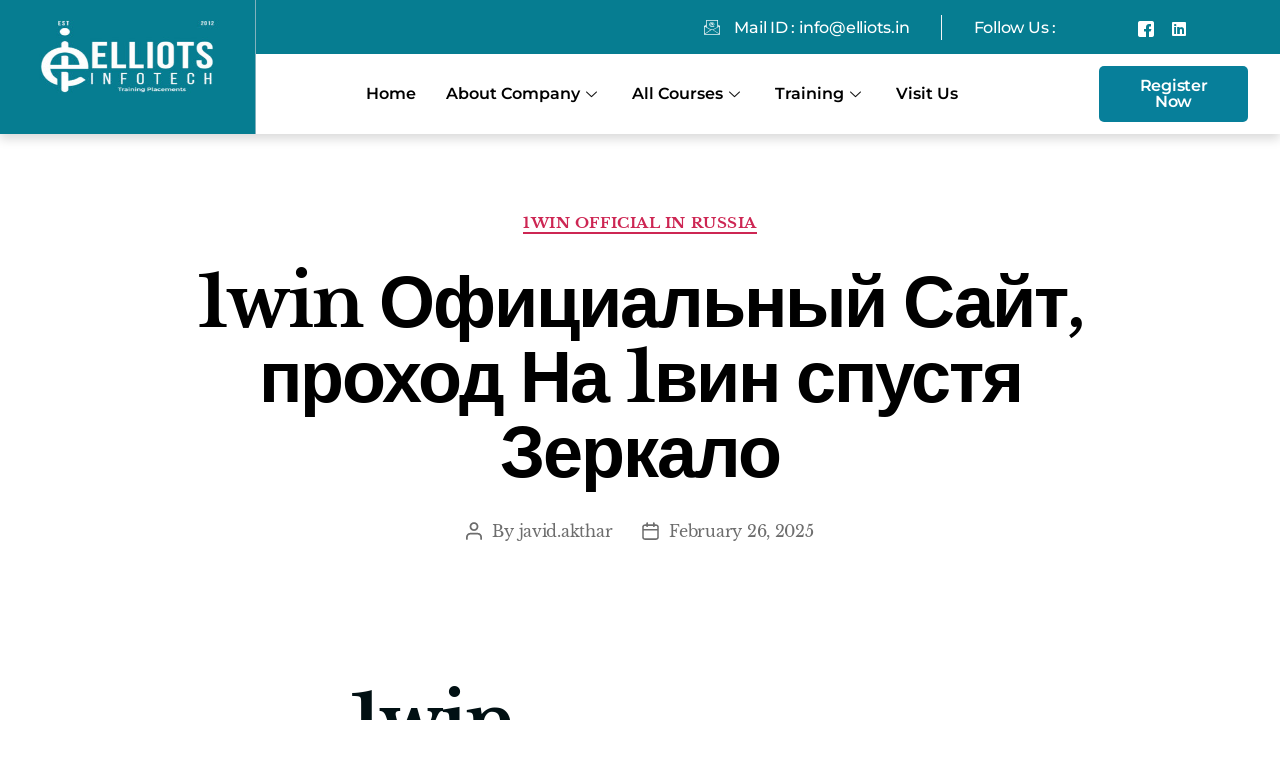

--- FILE ---
content_type: text/html; charset=UTF-8
request_url: https://elliots.in/2025/02/26/1win-ofitsialnyi-sait-prokhod-na-1vin-spustia-zerkalo/
body_size: 57768
content:
<!DOCTYPE html>
<html lang="en-US">
<head>
	<meta charset="UTF-8">
	<meta name="viewport" content="width=device-width, initial-scale=1.0, viewport-fit=cover" />		<title>1win Официальный Сайт, проход На 1вин спустя Зеркало &#8211; ELLIOTS INFOTECH</title>
<meta name='robots' content='max-image-preview:large' />
<link rel="alternate" type="application/rss+xml" title="ELLIOTS INFOTECH &raquo; Feed" href="https://elliots.in/feed/" />
<link rel="alternate" type="application/rss+xml" title="ELLIOTS INFOTECH &raquo; Comments Feed" href="https://elliots.in/comments/feed/" />
<link rel="alternate" type="application/rss+xml" title="ELLIOTS INFOTECH &raquo; 1win Официальный Сайт, проход На 1вин спустя Зеркало Comments Feed" href="https://elliots.in/2025/02/26/1win-ofitsialnyi-sait-prokhod-na-1vin-spustia-zerkalo/feed/" />
<script>
window._wpemojiSettings = {"baseUrl":"https:\/\/s.w.org\/images\/core\/emoji\/15.0.3\/72x72\/","ext":".png","svgUrl":"https:\/\/s.w.org\/images\/core\/emoji\/15.0.3\/svg\/","svgExt":".svg","source":{"concatemoji":"https:\/\/elliots.in\/wp-includes\/js\/wp-emoji-release.min.js?ver=6.6.4"}};
/*! This file is auto-generated */
!function(i,n){var o,s,e;function c(e){try{var t={supportTests:e,timestamp:(new Date).valueOf()};sessionStorage.setItem(o,JSON.stringify(t))}catch(e){}}function p(e,t,n){e.clearRect(0,0,e.canvas.width,e.canvas.height),e.fillText(t,0,0);var t=new Uint32Array(e.getImageData(0,0,e.canvas.width,e.canvas.height).data),r=(e.clearRect(0,0,e.canvas.width,e.canvas.height),e.fillText(n,0,0),new Uint32Array(e.getImageData(0,0,e.canvas.width,e.canvas.height).data));return t.every(function(e,t){return e===r[t]})}function u(e,t,n){switch(t){case"flag":return n(e,"\ud83c\udff3\ufe0f\u200d\u26a7\ufe0f","\ud83c\udff3\ufe0f\u200b\u26a7\ufe0f")?!1:!n(e,"\ud83c\uddfa\ud83c\uddf3","\ud83c\uddfa\u200b\ud83c\uddf3")&&!n(e,"\ud83c\udff4\udb40\udc67\udb40\udc62\udb40\udc65\udb40\udc6e\udb40\udc67\udb40\udc7f","\ud83c\udff4\u200b\udb40\udc67\u200b\udb40\udc62\u200b\udb40\udc65\u200b\udb40\udc6e\u200b\udb40\udc67\u200b\udb40\udc7f");case"emoji":return!n(e,"\ud83d\udc26\u200d\u2b1b","\ud83d\udc26\u200b\u2b1b")}return!1}function f(e,t,n){var r="undefined"!=typeof WorkerGlobalScope&&self instanceof WorkerGlobalScope?new OffscreenCanvas(300,150):i.createElement("canvas"),a=r.getContext("2d",{willReadFrequently:!0}),o=(a.textBaseline="top",a.font="600 32px Arial",{});return e.forEach(function(e){o[e]=t(a,e,n)}),o}function t(e){var t=i.createElement("script");t.src=e,t.defer=!0,i.head.appendChild(t)}"undefined"!=typeof Promise&&(o="wpEmojiSettingsSupports",s=["flag","emoji"],n.supports={everything:!0,everythingExceptFlag:!0},e=new Promise(function(e){i.addEventListener("DOMContentLoaded",e,{once:!0})}),new Promise(function(t){var n=function(){try{var e=JSON.parse(sessionStorage.getItem(o));if("object"==typeof e&&"number"==typeof e.timestamp&&(new Date).valueOf()<e.timestamp+604800&&"object"==typeof e.supportTests)return e.supportTests}catch(e){}return null}();if(!n){if("undefined"!=typeof Worker&&"undefined"!=typeof OffscreenCanvas&&"undefined"!=typeof URL&&URL.createObjectURL&&"undefined"!=typeof Blob)try{var e="postMessage("+f.toString()+"("+[JSON.stringify(s),u.toString(),p.toString()].join(",")+"));",r=new Blob([e],{type:"text/javascript"}),a=new Worker(URL.createObjectURL(r),{name:"wpTestEmojiSupports"});return void(a.onmessage=function(e){c(n=e.data),a.terminate(),t(n)})}catch(e){}c(n=f(s,u,p))}t(n)}).then(function(e){for(var t in e)n.supports[t]=e[t],n.supports.everything=n.supports.everything&&n.supports[t],"flag"!==t&&(n.supports.everythingExceptFlag=n.supports.everythingExceptFlag&&n.supports[t]);n.supports.everythingExceptFlag=n.supports.everythingExceptFlag&&!n.supports.flag,n.DOMReady=!1,n.readyCallback=function(){n.DOMReady=!0}}).then(function(){return e}).then(function(){var e;n.supports.everything||(n.readyCallback(),(e=n.source||{}).concatemoji?t(e.concatemoji):e.wpemoji&&e.twemoji&&(t(e.twemoji),t(e.wpemoji)))}))}((window,document),window._wpemojiSettings);
</script>
<link rel='stylesheet' id='premium-addons-css' href='https://elliots.in/wp-content/plugins/premium-addons-for-elementor/assets/frontend/min-css/premium-addons.min.css?ver=4.11.26' media='all' />
<style id='wp-emoji-styles-inline-css'>

	img.wp-smiley, img.emoji {
		display: inline !important;
		border: none !important;
		box-shadow: none !important;
		height: 1em !important;
		width: 1em !important;
		margin: 0 0.07em !important;
		vertical-align: -0.1em !important;
		background: none !important;
		padding: 0 !important;
	}
</style>
<link rel='stylesheet' id='wp-block-library-css' href='https://elliots.in/wp-includes/css/dist/block-library/style.min.css?ver=6.6.4' media='all' />
<link rel='stylesheet' id='wpforms-gutenberg-form-selector-css' href='https://elliots.in/wp-content/plugins/wpforms/assets/css/wpforms-full.min.css?ver=1.7.4.2' media='all' />
<style id='classic-theme-styles-inline-css'>
/*! This file is auto-generated */
.wp-block-button__link{color:#fff;background-color:#32373c;border-radius:9999px;box-shadow:none;text-decoration:none;padding:calc(.667em + 2px) calc(1.333em + 2px);font-size:1.125em}.wp-block-file__button{background:#32373c;color:#fff;text-decoration:none}
</style>
<style id='global-styles-inline-css'>
:root{--wp--preset--aspect-ratio--square: 1;--wp--preset--aspect-ratio--4-3: 4/3;--wp--preset--aspect-ratio--3-4: 3/4;--wp--preset--aspect-ratio--3-2: 3/2;--wp--preset--aspect-ratio--2-3: 2/3;--wp--preset--aspect-ratio--16-9: 16/9;--wp--preset--aspect-ratio--9-16: 9/16;--wp--preset--color--black: #000000;--wp--preset--color--cyan-bluish-gray: #abb8c3;--wp--preset--color--white: #ffffff;--wp--preset--color--pale-pink: #f78da7;--wp--preset--color--vivid-red: #cf2e2e;--wp--preset--color--luminous-vivid-orange: #ff6900;--wp--preset--color--luminous-vivid-amber: #fcb900;--wp--preset--color--light-green-cyan: #7bdcb5;--wp--preset--color--vivid-green-cyan: #00d084;--wp--preset--color--pale-cyan-blue: #8ed1fc;--wp--preset--color--vivid-cyan-blue: #0693e3;--wp--preset--color--vivid-purple: #9b51e0;--wp--preset--color--accent: #e22658;--wp--preset--color--primary: #000000;--wp--preset--color--secondary: #6d6d6d;--wp--preset--color--subtle-background: #dbdbdb;--wp--preset--color--background: #ffffff;--wp--preset--gradient--vivid-cyan-blue-to-vivid-purple: linear-gradient(135deg,rgba(6,147,227,1) 0%,rgb(155,81,224) 100%);--wp--preset--gradient--light-green-cyan-to-vivid-green-cyan: linear-gradient(135deg,rgb(122,220,180) 0%,rgb(0,208,130) 100%);--wp--preset--gradient--luminous-vivid-amber-to-luminous-vivid-orange: linear-gradient(135deg,rgba(252,185,0,1) 0%,rgba(255,105,0,1) 100%);--wp--preset--gradient--luminous-vivid-orange-to-vivid-red: linear-gradient(135deg,rgba(255,105,0,1) 0%,rgb(207,46,46) 100%);--wp--preset--gradient--very-light-gray-to-cyan-bluish-gray: linear-gradient(135deg,rgb(238,238,238) 0%,rgb(169,184,195) 100%);--wp--preset--gradient--cool-to-warm-spectrum: linear-gradient(135deg,rgb(74,234,220) 0%,rgb(151,120,209) 20%,rgb(207,42,186) 40%,rgb(238,44,130) 60%,rgb(251,105,98) 80%,rgb(254,248,76) 100%);--wp--preset--gradient--blush-light-purple: linear-gradient(135deg,rgb(255,206,236) 0%,rgb(152,150,240) 100%);--wp--preset--gradient--blush-bordeaux: linear-gradient(135deg,rgb(254,205,165) 0%,rgb(254,45,45) 50%,rgb(107,0,62) 100%);--wp--preset--gradient--luminous-dusk: linear-gradient(135deg,rgb(255,203,112) 0%,rgb(199,81,192) 50%,rgb(65,88,208) 100%);--wp--preset--gradient--pale-ocean: linear-gradient(135deg,rgb(255,245,203) 0%,rgb(182,227,212) 50%,rgb(51,167,181) 100%);--wp--preset--gradient--electric-grass: linear-gradient(135deg,rgb(202,248,128) 0%,rgb(113,206,126) 100%);--wp--preset--gradient--midnight: linear-gradient(135deg,rgb(2,3,129) 0%,rgb(40,116,252) 100%);--wp--preset--font-size--small: 18px;--wp--preset--font-size--medium: 20px;--wp--preset--font-size--large: 26.25px;--wp--preset--font-size--x-large: 42px;--wp--preset--font-size--normal: 21px;--wp--preset--font-size--larger: 32px;--wp--preset--spacing--20: 0.44rem;--wp--preset--spacing--30: 0.67rem;--wp--preset--spacing--40: 1rem;--wp--preset--spacing--50: 1.5rem;--wp--preset--spacing--60: 2.25rem;--wp--preset--spacing--70: 3.38rem;--wp--preset--spacing--80: 5.06rem;--wp--preset--shadow--natural: 6px 6px 9px rgba(0, 0, 0, 0.2);--wp--preset--shadow--deep: 12px 12px 50px rgba(0, 0, 0, 0.4);--wp--preset--shadow--sharp: 6px 6px 0px rgba(0, 0, 0, 0.2);--wp--preset--shadow--outlined: 6px 6px 0px -3px rgba(255, 255, 255, 1), 6px 6px rgba(0, 0, 0, 1);--wp--preset--shadow--crisp: 6px 6px 0px rgba(0, 0, 0, 1);}:where(.is-layout-flex){gap: 0.5em;}:where(.is-layout-grid){gap: 0.5em;}body .is-layout-flex{display: flex;}.is-layout-flex{flex-wrap: wrap;align-items: center;}.is-layout-flex > :is(*, div){margin: 0;}body .is-layout-grid{display: grid;}.is-layout-grid > :is(*, div){margin: 0;}:where(.wp-block-columns.is-layout-flex){gap: 2em;}:where(.wp-block-columns.is-layout-grid){gap: 2em;}:where(.wp-block-post-template.is-layout-flex){gap: 1.25em;}:where(.wp-block-post-template.is-layout-grid){gap: 1.25em;}.has-black-color{color: var(--wp--preset--color--black) !important;}.has-cyan-bluish-gray-color{color: var(--wp--preset--color--cyan-bluish-gray) !important;}.has-white-color{color: var(--wp--preset--color--white) !important;}.has-pale-pink-color{color: var(--wp--preset--color--pale-pink) !important;}.has-vivid-red-color{color: var(--wp--preset--color--vivid-red) !important;}.has-luminous-vivid-orange-color{color: var(--wp--preset--color--luminous-vivid-orange) !important;}.has-luminous-vivid-amber-color{color: var(--wp--preset--color--luminous-vivid-amber) !important;}.has-light-green-cyan-color{color: var(--wp--preset--color--light-green-cyan) !important;}.has-vivid-green-cyan-color{color: var(--wp--preset--color--vivid-green-cyan) !important;}.has-pale-cyan-blue-color{color: var(--wp--preset--color--pale-cyan-blue) !important;}.has-vivid-cyan-blue-color{color: var(--wp--preset--color--vivid-cyan-blue) !important;}.has-vivid-purple-color{color: var(--wp--preset--color--vivid-purple) !important;}.has-black-background-color{background-color: var(--wp--preset--color--black) !important;}.has-cyan-bluish-gray-background-color{background-color: var(--wp--preset--color--cyan-bluish-gray) !important;}.has-white-background-color{background-color: var(--wp--preset--color--white) !important;}.has-pale-pink-background-color{background-color: var(--wp--preset--color--pale-pink) !important;}.has-vivid-red-background-color{background-color: var(--wp--preset--color--vivid-red) !important;}.has-luminous-vivid-orange-background-color{background-color: var(--wp--preset--color--luminous-vivid-orange) !important;}.has-luminous-vivid-amber-background-color{background-color: var(--wp--preset--color--luminous-vivid-amber) !important;}.has-light-green-cyan-background-color{background-color: var(--wp--preset--color--light-green-cyan) !important;}.has-vivid-green-cyan-background-color{background-color: var(--wp--preset--color--vivid-green-cyan) !important;}.has-pale-cyan-blue-background-color{background-color: var(--wp--preset--color--pale-cyan-blue) !important;}.has-vivid-cyan-blue-background-color{background-color: var(--wp--preset--color--vivid-cyan-blue) !important;}.has-vivid-purple-background-color{background-color: var(--wp--preset--color--vivid-purple) !important;}.has-black-border-color{border-color: var(--wp--preset--color--black) !important;}.has-cyan-bluish-gray-border-color{border-color: var(--wp--preset--color--cyan-bluish-gray) !important;}.has-white-border-color{border-color: var(--wp--preset--color--white) !important;}.has-pale-pink-border-color{border-color: var(--wp--preset--color--pale-pink) !important;}.has-vivid-red-border-color{border-color: var(--wp--preset--color--vivid-red) !important;}.has-luminous-vivid-orange-border-color{border-color: var(--wp--preset--color--luminous-vivid-orange) !important;}.has-luminous-vivid-amber-border-color{border-color: var(--wp--preset--color--luminous-vivid-amber) !important;}.has-light-green-cyan-border-color{border-color: var(--wp--preset--color--light-green-cyan) !important;}.has-vivid-green-cyan-border-color{border-color: var(--wp--preset--color--vivid-green-cyan) !important;}.has-pale-cyan-blue-border-color{border-color: var(--wp--preset--color--pale-cyan-blue) !important;}.has-vivid-cyan-blue-border-color{border-color: var(--wp--preset--color--vivid-cyan-blue) !important;}.has-vivid-purple-border-color{border-color: var(--wp--preset--color--vivid-purple) !important;}.has-vivid-cyan-blue-to-vivid-purple-gradient-background{background: var(--wp--preset--gradient--vivid-cyan-blue-to-vivid-purple) !important;}.has-light-green-cyan-to-vivid-green-cyan-gradient-background{background: var(--wp--preset--gradient--light-green-cyan-to-vivid-green-cyan) !important;}.has-luminous-vivid-amber-to-luminous-vivid-orange-gradient-background{background: var(--wp--preset--gradient--luminous-vivid-amber-to-luminous-vivid-orange) !important;}.has-luminous-vivid-orange-to-vivid-red-gradient-background{background: var(--wp--preset--gradient--luminous-vivid-orange-to-vivid-red) !important;}.has-very-light-gray-to-cyan-bluish-gray-gradient-background{background: var(--wp--preset--gradient--very-light-gray-to-cyan-bluish-gray) !important;}.has-cool-to-warm-spectrum-gradient-background{background: var(--wp--preset--gradient--cool-to-warm-spectrum) !important;}.has-blush-light-purple-gradient-background{background: var(--wp--preset--gradient--blush-light-purple) !important;}.has-blush-bordeaux-gradient-background{background: var(--wp--preset--gradient--blush-bordeaux) !important;}.has-luminous-dusk-gradient-background{background: var(--wp--preset--gradient--luminous-dusk) !important;}.has-pale-ocean-gradient-background{background: var(--wp--preset--gradient--pale-ocean) !important;}.has-electric-grass-gradient-background{background: var(--wp--preset--gradient--electric-grass) !important;}.has-midnight-gradient-background{background: var(--wp--preset--gradient--midnight) !important;}.has-small-font-size{font-size: var(--wp--preset--font-size--small) !important;}.has-medium-font-size{font-size: var(--wp--preset--font-size--medium) !important;}.has-large-font-size{font-size: var(--wp--preset--font-size--large) !important;}.has-x-large-font-size{font-size: var(--wp--preset--font-size--x-large) !important;}
:where(.wp-block-post-template.is-layout-flex){gap: 1.25em;}:where(.wp-block-post-template.is-layout-grid){gap: 1.25em;}
:where(.wp-block-columns.is-layout-flex){gap: 2em;}:where(.wp-block-columns.is-layout-grid){gap: 2em;}
:root :where(.wp-block-pullquote){font-size: 1.5em;line-height: 1.6;}
</style>
<link rel='stylesheet' id='twentytwenty-style-css' href='https://elliots.in/wp-content/themes/twentytwenty/style.css?ver=2.1' media='all' />
<style id='twentytwenty-style-inline-css'>
.color-accent,.color-accent-hover:hover,.color-accent-hover:focus,:root .has-accent-color,.has-drop-cap:not(:focus):first-letter,.wp-block-button.is-style-outline,a { color: #e22658; }blockquote,.border-color-accent,.border-color-accent-hover:hover,.border-color-accent-hover:focus { border-color: #e22658; }button,.button,.faux-button,.wp-block-button__link,.wp-block-file .wp-block-file__button,input[type="button"],input[type="reset"],input[type="submit"],.bg-accent,.bg-accent-hover:hover,.bg-accent-hover:focus,:root .has-accent-background-color,.comment-reply-link { background-color: #e22658; }.fill-children-accent,.fill-children-accent * { fill: #e22658; }:root .has-background-color,button,.button,.faux-button,.wp-block-button__link,.wp-block-file__button,input[type="button"],input[type="reset"],input[type="submit"],.wp-block-button,.comment-reply-link,.has-background.has-primary-background-color:not(.has-text-color),.has-background.has-primary-background-color *:not(.has-text-color),.has-background.has-accent-background-color:not(.has-text-color),.has-background.has-accent-background-color *:not(.has-text-color) { color: #ffffff; }:root .has-background-background-color { background-color: #ffffff; }body,.entry-title a,:root .has-primary-color { color: #000000; }:root .has-primary-background-color { background-color: #000000; }cite,figcaption,.wp-caption-text,.post-meta,.entry-content .wp-block-archives li,.entry-content .wp-block-categories li,.entry-content .wp-block-latest-posts li,.wp-block-latest-comments__comment-date,.wp-block-latest-posts__post-date,.wp-block-embed figcaption,.wp-block-image figcaption,.wp-block-pullquote cite,.comment-metadata,.comment-respond .comment-notes,.comment-respond .logged-in-as,.pagination .dots,.entry-content hr:not(.has-background),hr.styled-separator,:root .has-secondary-color { color: #6d6d6d; }:root .has-secondary-background-color { background-color: #6d6d6d; }pre,fieldset,input,textarea,table,table *,hr { border-color: #dbdbdb; }caption,code,code,kbd,samp,.wp-block-table.is-style-stripes tbody tr:nth-child(odd),:root .has-subtle-background-background-color { background-color: #dbdbdb; }.wp-block-table.is-style-stripes { border-bottom-color: #dbdbdb; }.wp-block-latest-posts.is-grid li { border-top-color: #dbdbdb; }:root .has-subtle-background-color { color: #dbdbdb; }body:not(.overlay-header) .primary-menu > li > a,body:not(.overlay-header) .primary-menu > li > .icon,.modal-menu a,.footer-menu a, .footer-widgets a,#site-footer .wp-block-button.is-style-outline,.wp-block-pullquote:before,.singular:not(.overlay-header) .entry-header a,.archive-header a,.header-footer-group .color-accent,.header-footer-group .color-accent-hover:hover { color: #cd2653; }.social-icons a,#site-footer button:not(.toggle),#site-footer .button,#site-footer .faux-button,#site-footer .wp-block-button__link,#site-footer .wp-block-file__button,#site-footer input[type="button"],#site-footer input[type="reset"],#site-footer input[type="submit"] { background-color: #cd2653; }.header-footer-group,body:not(.overlay-header) #site-header .toggle,.menu-modal .toggle { color: #000000; }body:not(.overlay-header) .primary-menu ul { background-color: #000000; }body:not(.overlay-header) .primary-menu > li > ul:after { border-bottom-color: #000000; }body:not(.overlay-header) .primary-menu ul ul:after { border-left-color: #000000; }.site-description,body:not(.overlay-header) .toggle-inner .toggle-text,.widget .post-date,.widget .rss-date,.widget_archive li,.widget_categories li,.widget cite,.widget_pages li,.widget_meta li,.widget_nav_menu li,.powered-by-wordpress,.to-the-top,.singular .entry-header .post-meta,.singular:not(.overlay-header) .entry-header .post-meta a { color: #6d6d6d; }.header-footer-group pre,.header-footer-group fieldset,.header-footer-group input,.header-footer-group textarea,.header-footer-group table,.header-footer-group table *,.footer-nav-widgets-wrapper,#site-footer,.menu-modal nav *,.footer-widgets-outer-wrapper,.footer-top { border-color: #dcd7ca; }.header-footer-group table caption,body:not(.overlay-header) .header-inner .toggle-wrapper::before { background-color: #dcd7ca; }
</style>
<link rel='stylesheet' id='twentytwenty-print-style-css' href='https://elliots.in/wp-content/themes/twentytwenty/print.css?ver=2.1' media='print' />
<link rel='stylesheet' id='elementor-frontend-css' href='https://elliots.in/wp-content/plugins/elementor/assets/css/frontend.min.css?ver=3.31.1' media='all' />
<link rel='stylesheet' id='widget-image-css' href='https://elliots.in/wp-content/plugins/elementor/assets/css/widget-image.min.css?ver=3.31.1' media='all' />
<link rel='stylesheet' id='widget-icon-list-css' href='https://elliots.in/wp-content/plugins/elementor/assets/css/widget-icon-list.min.css?ver=3.31.1' media='all' />
<link rel='stylesheet' id='widget-heading-css' href='https://elliots.in/wp-content/plugins/elementor/assets/css/widget-heading.min.css?ver=3.31.1' media='all' />
<link rel='stylesheet' id='widget-nav-menu-css' href='https://elliots.in/wp-content/plugins/elementor-pro/assets/css/widget-nav-menu.min.css?ver=3.30.0' media='all' />
<link rel='stylesheet' id='widget-spacer-css' href='https://elliots.in/wp-content/plugins/elementor/assets/css/widget-spacer.min.css?ver=3.31.1' media='all' />
<link rel='stylesheet' id='elementor-icons-css' href='https://elliots.in/wp-content/plugins/elementor/assets/lib/eicons/css/elementor-icons.min.css?ver=5.43.0' media='all' />
<link rel='stylesheet' id='elementor-post-10-css' href='https://elliots.in/wp-content/uploads/elementor/css/post-10.css?ver=1763150813' media='all' />
<link rel='stylesheet' id='elementor-post-65-css' href='https://elliots.in/wp-content/uploads/elementor/css/post-65.css?ver=1763150814' media='all' />
<link rel='stylesheet' id='elementor-post-63-css' href='https://elliots.in/wp-content/uploads/elementor/css/post-63.css?ver=1763150814' media='all' />
<link rel='stylesheet' id='ekit-widget-styles-css' href='https://elliots.in/wp-content/plugins/elementskit-lite/widgets/init/assets/css/widget-styles.css?ver=3.6.0' media='all' />
<link rel='stylesheet' id='ekit-responsive-css' href='https://elliots.in/wp-content/plugins/elementskit-lite/widgets/init/assets/css/responsive.css?ver=3.6.0' media='all' />
<link rel='stylesheet' id='bdt-uikit-css' href='https://elliots.in/wp-content/plugins/bdthemes-element-pack-lite/assets/css/bdt-uikit.css?ver=3.21.7' media='all' />
<link rel='stylesheet' id='ep-helper-css' href='https://elliots.in/wp-content/plugins/bdthemes-element-pack-lite/assets/css/ep-helper.css?ver=8.1.6' media='all' />
<link rel='stylesheet' id='elementor-gf-local-roboto-css' href='http://elliots.in/wp-content/uploads/elementor/google-fonts/css/roboto.css?ver=1754538931' media='all' />
<link rel='stylesheet' id='elementor-gf-local-robotoslab-css' href='http://elliots.in/wp-content/uploads/elementor/google-fonts/css/robotoslab.css?ver=1754538932' media='all' />
<link rel='stylesheet' id='elementor-gf-local-librebaskerville-css' href='http://elliots.in/wp-content/uploads/elementor/google-fonts/css/librebaskerville.css?ver=1754538933' media='all' />
<link rel='stylesheet' id='elementor-gf-local-heebo-css' href='http://elliots.in/wp-content/uploads/elementor/google-fonts/css/heebo.css?ver=1754538934' media='all' />
<link rel='stylesheet' id='elementor-gf-local-inter-css' href='http://elliots.in/wp-content/uploads/elementor/google-fonts/css/inter.css?ver=1754538937' media='all' />
<link rel='stylesheet' id='elementor-gf-local-montserrat-css' href='http://elliots.in/wp-content/uploads/elementor/google-fonts/css/montserrat.css?ver=1754538940' media='all' />
<link rel='stylesheet' id='elementor-gf-local-rubik-css' href='http://elliots.in/wp-content/uploads/elementor/google-fonts/css/rubik.css?ver=1754538942' media='all' />
<link rel='stylesheet' id='elementor-icons-ekiticons-css' href='https://elliots.in/wp-content/plugins/elementskit-lite/modules/elementskit-icon-pack/assets/css/ekiticons.css?ver=3.6.0' media='all' />
<link rel='stylesheet' id='elementor-icons-shared-0-css' href='https://elliots.in/wp-content/plugins/elementor/assets/lib/font-awesome/css/fontawesome.min.css?ver=5.15.3' media='all' />
<link rel='stylesheet' id='elementor-icons-fa-brands-css' href='https://elliots.in/wp-content/plugins/elementor/assets/lib/font-awesome/css/brands.min.css?ver=5.15.3' media='all' />
<link rel='stylesheet' id='elementor-icons-fa-solid-css' href='https://elliots.in/wp-content/plugins/elementor/assets/lib/font-awesome/css/solid.min.css?ver=5.15.3' media='all' />
<script src="https://elliots.in/wp-content/themes/twentytwenty/assets/js/index.js?ver=2.1" id="twentytwenty-js-js" async></script>
<script id="twentytwenty-js-js-after">
window.addEventListener( "load", function() {

				if ( typeof jQuery === "undefined" ) {
					return;
				}

				jQuery( document ).on( "wpformsPageChange wpformsShowConditionalsField", function() { 

					if ( typeof twentytwenty === "undefined" || typeof twentytwenty.intrinsicRatioVideos === "undefined" || typeof twentytwenty.intrinsicRatioVideos.makeFit === "undefined" ) {
						return;
					}

					twentytwenty.intrinsicRatioVideos.makeFit();
				} );

				jQuery( document ).on( "wpformsRichTextEditorInit", function( e, editor ) { 

					jQuery( editor.container ).find( "iframe" ).addClass( "intrinsic-ignore" );
				} );
			} );
</script>
<script src="https://elliots.in/wp-includes/js/jquery/jquery.min.js?ver=3.7.1" id="jquery-core-js"></script>
<script src="https://elliots.in/wp-includes/js/jquery/jquery-migrate.min.js?ver=3.4.1" id="jquery-migrate-js"></script>
<link rel="https://api.w.org/" href="https://elliots.in/wp-json/" /><link rel="alternate" title="JSON" type="application/json" href="https://elliots.in/wp-json/wp/v2/posts/3348" /><link rel="EditURI" type="application/rsd+xml" title="RSD" href="https://elliots.in/xmlrpc.php?rsd" />
<meta name="generator" content="WordPress 6.6.4" />
<link rel="canonical" href="https://elliots.in/2025/02/26/1win-ofitsialnyi-sait-prokhod-na-1vin-spustia-zerkalo/" />
<link rel='shortlink' href='https://elliots.in/?p=3348' />
<link rel="alternate" title="oEmbed (JSON)" type="application/json+oembed" href="https://elliots.in/wp-json/oembed/1.0/embed?url=https%3A%2F%2Felliots.in%2F2025%2F02%2F26%2F1win-ofitsialnyi-sait-prokhod-na-1vin-spustia-zerkalo%2F" />
<link rel="alternate" title="oEmbed (XML)" type="text/xml+oembed" href="https://elliots.in/wp-json/oembed/1.0/embed?url=https%3A%2F%2Felliots.in%2F2025%2F02%2F26%2F1win-ofitsialnyi-sait-prokhod-na-1vin-spustia-zerkalo%2F&#038;format=xml" />
<!-- Analytics by WP Statistics - https://wp-statistics.com -->
	<script>document.documentElement.className = document.documentElement.className.replace( 'no-js', 'js' );</script>
	<meta name="generator" content="Elementor 3.31.1; features: additional_custom_breakpoints, e_element_cache; settings: css_print_method-external, google_font-enabled, font_display-auto">
			<style>
				.e-con.e-parent:nth-of-type(n+4):not(.e-lazyloaded):not(.e-no-lazyload),
				.e-con.e-parent:nth-of-type(n+4):not(.e-lazyloaded):not(.e-no-lazyload) * {
					background-image: none !important;
				}
				@media screen and (max-height: 1024px) {
					.e-con.e-parent:nth-of-type(n+3):not(.e-lazyloaded):not(.e-no-lazyload),
					.e-con.e-parent:nth-of-type(n+3):not(.e-lazyloaded):not(.e-no-lazyload) * {
						background-image: none !important;
					}
				}
				@media screen and (max-height: 640px) {
					.e-con.e-parent:nth-of-type(n+2):not(.e-lazyloaded):not(.e-no-lazyload),
					.e-con.e-parent:nth-of-type(n+2):not(.e-lazyloaded):not(.e-no-lazyload) * {
						background-image: none !important;
					}
				}
			</style>
			<style id="custom-background-css">
body.custom-background { background-color: #ffffff; }
</style>
	<link rel="icon" href="https://elliots.in/wp-content/uploads/2022/06/cropped-Elliots_logo_square_size-scaled-1-32x32.jpg" sizes="32x32" />
<link rel="icon" href="https://elliots.in/wp-content/uploads/2022/06/cropped-Elliots_logo_square_size-scaled-1-192x192.jpg" sizes="192x192" />
<link rel="apple-touch-icon" href="https://elliots.in/wp-content/uploads/2022/06/cropped-Elliots_logo_square_size-scaled-1-180x180.jpg" />
<meta name="msapplication-TileImage" content="https://elliots.in/wp-content/uploads/2022/06/cropped-Elliots_logo_square_size-scaled-1-270x270.jpg" />
		<style id="wp-custom-css">
			.elementor-icon-box-title{
	  font-family: 'Montserrat' !important;
	    font-size: 25px !important;
}
.elementor-icon-box-description{
	font-family: 'Rubik', sans-serif !important;
	font-size: 18px !important
}
.elementor-widget-container p{
	font-family: 'Rubik', sans-serif !important;
	font-size: 17px;
}
.uc_btn{
	font-family: 'Poppins';
}

 .elementor-kit-10 select,
{
	    color: var( --e-global-color-secondary );
/*     background-color: var( --e-global-color-308e809 ); */
    border-style: solid;
    border-width: 1px 1px 1px 1px;
    border-color: var( --e-global-color-308e809 );
    border-radius: 7px 7px 7px 7px;
}
select
{
	-webkit-appearance: none;
    -moz-appearance: none;
    background: #fff;
    border-radius: 0;
    border-style: solid;
    border-width: 0.1rem;
    box-shadow: none;
    display: block;
    font-size: 1.6rem;
    letter-spacing: -0.015em;
    margin: 0;
    max-width: 100%;
    padding: 1.5rem 1.8rem;
    width: 100%;
}

.elementor-65 .elementor-element.elementor-element-175abee8 > .elementor-container > .elementor-column > .elementor-widget-wrap {
    align-content: flex-start !important; 
  
}

/* .elementor-kit-10 button
{
	background-color: #008DD2 !important;
} */
@media (max-width: 767px){
	.elementor-65 .elementor-element.elementor-element-deb7793 .elementskit-nav-logo > img{
		display: none;
	}
}
@media (max-width: 1024px){
	.elementor-65 .elementor-element.elementor-element-deb7793 .elementskit-nav-logo > img{
		display: none;
	}
}
iframe{
	height: 450px !important;
}
@media (max-width: 767px){
	.elementor-65 .elementor-element.elementor-element-6b363374 img {
		max-width: 500px !important;
		margin-left: -10px;
		width: 150px !important
	}
}
@media (max-width: 1024px){
	.elementor-65 .elementor-element.elementor-element-deb7793 .elementskit-menu-hamburger{
		background-color: #067D91;
	}
}

@media (max-width: 767px){
	.elementor-63 .elementor-element.elementor-element-2da398f0 img{
		width: 150px !important
	}
}

/*  gravity form */
.gform_wrapper.gravity-theme .gfield_label{
	color: #151515;
	font-family: 'Montserrat';
	font-weight: 600 !important;
}
.pum-theme-1145 .pum-title, .pum-theme-default-theme .pum-title{
	display: none;
}
.gform_wrapper.gravity-theme .ginput_complex label, .gform_wrapper.gravity-theme .ginput_complex legend {
	display: none
}
.gform_wrapper.gravity-theme{
	color: #151515;
	font-family: 'Montserrat'; !important
}
.pum-theme-1146 .pum-title, .pum-theme-lightbox .pum-title {
	display: none;
}
.gform_title{
	font-family: 'Montserrat' !important;
    text-align: center;
    padding-bottom: 10px;
}
.gform_wrapper.gravity-theme .gform_footer input{
	background-color: #067D91 !important;
		    padding: 15px 25px;
    border-radius: 3px;
    color: #fff !important;
}
.pum-theme-1146 .pum-container, .pum-theme-lightbox .pum-container{
	border: none;
}
.gform_wrapper.gravity-theme .gfield input.large{
	border: 1px #151515 solid;
	border-radius: 0px;
	padding: 3px;
}
.name_first{
	border: 1px #151515 solid;
	padding: 3px !important;
}
.gform_wrapper.gravity-theme input[type=text]{
	padding: 3px;
}

/*  form */
.elementor-element div.wpforms-container-full .wpforms-form{
		font-family: 'Montserrat'; !important;
}
div.wpforms-container-full .wpforms-form textarea.wpforms-field-large{
	height: 100px
}
div.wpforms-container-full .wpforms-form button[type=submit]{
	background-color: #008DD2;
			font-family: 'Montserrat'; !important; 
	font-size: 16px !important;
	color: #ffff;
	border-radius: 3px;
}
div.wpforms-container-full .wpforms-form button[type=submit]:hover{
	background-color: #151515;
	cursor: pointer;
}		</style>
		</head>
<body class="post-template-default single single-post postid-3348 single-format-standard custom-background wp-custom-logo wp-embed-responsive singular enable-search-modal missing-post-thumbnail has-single-pagination showing-comments show-avatars footer-top-visible reduced-spacing elementor-default elementor-kit-10">
<a class="skip-link screen-reader-text" href="#site-content">Skip to the content</a>		<div data-elementor-type="header" data-elementor-id="65" class="elementor elementor-65 elementor-location-header" data-elementor-post-type="elementor_library">
					<section class="elementor-section elementor-top-section elementor-element elementor-element-175abee8 elementor-section-content-middle elementor-section-full_width elementor-section-height-default elementor-section-height-default" data-id="175abee8" data-element_type="section">
						<div class="elementor-container elementor-column-gap-default">
					<div class="elementor-column elementor-col-50 elementor-top-column elementor-element elementor-element-206ed84c" data-id="206ed84c" data-element_type="column" data-settings="{&quot;background_background&quot;:&quot;classic&quot;}">
			<div class="elementor-widget-wrap elementor-element-populated">
						<div class="elementor-element elementor-element-6b363374 elementor-widget elementor-widget-image" data-id="6b363374" data-element_type="widget" data-widget_type="image.default">
				<div class="elementor-widget-container">
																<a href="https://elliots.in">
							<img fetchpriority="high" width="300" height="174" src="https://elliots.in/wp-content/uploads/2022/03/Elliots_-logo_-rect_size-300x174.jpg" class="attachment-medium size-medium wp-image-2321" alt="" srcset="https://elliots.in/wp-content/uploads/2022/03/Elliots_-logo_-rect_size-300x174.jpg 300w, https://elliots.in/wp-content/uploads/2022/03/Elliots_-logo_-rect_size-1024x592.jpg 1024w, https://elliots.in/wp-content/uploads/2022/03/Elliots_-logo_-rect_size-768x444.jpg 768w, https://elliots.in/wp-content/uploads/2022/03/Elliots_-logo_-rect_size.jpg 1072w" sizes="(max-width: 300px) 100vw, 300px" />								</a>
															</div>
				</div>
					</div>
		</div>
				<div class="elementor-column elementor-col-50 elementor-top-column elementor-element elementor-element-72ad72dd" data-id="72ad72dd" data-element_type="column" data-settings="{&quot;background_background&quot;:&quot;classic&quot;}">
			<div class="elementor-widget-wrap elementor-element-populated">
						<section class="elementor-section elementor-inner-section elementor-element elementor-element-19b1f0c0 elementor-section-content-middle elementor-section-boxed elementor-section-height-default elementor-section-height-default" data-id="19b1f0c0" data-element_type="section" data-settings="{&quot;background_background&quot;:&quot;classic&quot;}">
						<div class="elementor-container elementor-column-gap-default">
					<div class="elementor-column elementor-col-33 elementor-inner-column elementor-element elementor-element-56ca471 elementor-hidden-mobile" data-id="56ca471" data-element_type="column">
			<div class="elementor-widget-wrap elementor-element-populated">
						<div class="elementor-element elementor-element-3ef5b227 elementor-align-right elementor-icon-list--layout-traditional elementor-list-item-link-full_width elementor-widget elementor-widget-icon-list" data-id="3ef5b227" data-element_type="widget" data-widget_type="icon-list.default">
				<div class="elementor-widget-container">
							<ul class="elementor-icon-list-items">
							<li class="elementor-icon-list-item">
											<a href="mailto:info@elliots.in">

												<span class="elementor-icon-list-icon">
							<i aria-hidden="true" class="icon icon-email"></i>						</span>
										<span class="elementor-icon-list-text">Mail ID : info@elliots.in</span>
											</a>
									</li>
						</ul>
						</div>
				</div>
					</div>
		</div>
				<div class="elementor-column elementor-col-33 elementor-inner-column elementor-element elementor-element-45c76c0c elementor-hidden-mobile" data-id="45c76c0c" data-element_type="column">
			<div class="elementor-widget-wrap elementor-element-populated">
						<div class="elementor-element elementor-element-7cf48d04 elementor-widget elementor-widget-heading" data-id="7cf48d04" data-element_type="widget" data-widget_type="heading.default">
				<div class="elementor-widget-container">
					<div class="elementor-heading-title elementor-size-default">Follow Us :</div>				</div>
				</div>
					</div>
		</div>
				<div class="elementor-column elementor-col-33 elementor-inner-column elementor-element elementor-element-7cb4be0e" data-id="7cb4be0e" data-element_type="column">
			<div class="elementor-widget-wrap elementor-element-populated">
						<div class="elementor-element elementor-element-6b01eddc elementor-widget elementor-widget-elementskit-social-media" data-id="6b01eddc" data-element_type="widget" data-widget_type="elementskit-social-media.default">
				<div class="elementor-widget-container">
					<div class="ekit-wid-con" >			 <ul class="ekit_social_media">
														<li class="elementor-repeater-item-1088b2c">
					    <a
						href="https://www.facebook.com/elliots.infotech" aria-label="Facebook" class="2" >
														
							<i aria-hidden="true" class="icon icon-facebook-2"></i>									
                                                                                                            </a>
                    </li>
                    														<li class="elementor-repeater-item-45f9f13">
					    <a
						href="https://www.linkedin.com/in/elliots-infotech-35560260/?originalSubdomain=in" aria-label="Facebook" class="linkedin" >
														
							<i aria-hidden="true" class="fab fa-linkedin"></i>									
                                                                                                            </a>
                    </li>
                    							</ul>
		</div>				</div>
				</div>
					</div>
		</div>
					</div>
		</section>
				<section class="elementor-section elementor-inner-section elementor-element elementor-element-6a83a31f elementor-section-content-middle elementor-section-boxed elementor-section-height-default elementor-section-height-default" data-id="6a83a31f" data-element_type="section" data-settings="{&quot;background_background&quot;:&quot;classic&quot;}">
						<div class="elementor-container elementor-column-gap-default">
					<div class="elementor-column elementor-col-50 elementor-inner-column elementor-element elementor-element-2f88d0fa" data-id="2f88d0fa" data-element_type="column">
			<div class="elementor-widget-wrap elementor-element-populated">
						<div class="elementor-element elementor-element-deb7793 elementor-widget elementor-widget-ekit-nav-menu" data-id="deb7793" data-element_type="widget" data-widget_type="ekit-nav-menu.default">
				<div class="elementor-widget-container">
							<nav class="ekit-wid-con ekit_menu_responsive_tablet" 
			data-hamburger-icon="icon icon-menu-button-of-three-horizontal-lines" 
			data-hamburger-icon-type="icon" 
			data-responsive-breakpoint="1024">
			            <button class="elementskit-menu-hamburger elementskit-menu-toggler"  type="button" aria-label="hamburger-icon">
                <i aria-hidden="true" class="ekit-menu-icon icon icon-menu-button-of-three-horizontal-lines"></i>            </button>
            <div id="ekit-megamenu-main-menu-1" class="elementskit-menu-container elementskit-menu-offcanvas-elements elementskit-navbar-nav-default ekit-nav-menu-one-page-no ekit-nav-dropdown-hover"><ul id="menu-main-menu-1" class="elementskit-navbar-nav elementskit-menu-po-center submenu-click-on-icon"><li id="menu-item-73" class="menu-item menu-item-type-post_type menu-item-object-page menu-item-home menu-item-73 nav-item elementskit-mobile-builder-content" data-vertical-menu=750px><a href="https://elliots.in/" class="ekit-menu-nav-link">Home</a></li>
<li id="menu-item-74" class="menu-item menu-item-type-custom menu-item-object-custom menu-item-has-children menu-item-74 nav-item elementskit-dropdown-has relative_position elementskit-dropdown-menu-default_width elementskit-mobile-builder-content" data-vertical-menu=750px><a href="#" class="ekit-menu-nav-link ekit-menu-dropdown-toggle">About Company<i aria-hidden="true" class="icon icon-down-arrow1 elementskit-submenu-indicator"></i></a>
<ul class="elementskit-dropdown elementskit-submenu-panel">
	<li id="menu-item-952" class="menu-item menu-item-type-post_type menu-item-object-page menu-item-952 nav-item elementskit-mobile-builder-content" data-vertical-menu=750px><a href="https://elliots.in/about-company/" class=" dropdown-item">About Us</a>	<li id="menu-item-1563" class="menu-item menu-item-type-custom menu-item-object-custom menu-item-1563 nav-item elementskit-mobile-builder-content" data-vertical-menu=750px><a href="http://elliots.in/about-company/#my-id1" class=" dropdown-item">Why Elliots</a></ul>
</li>
<li id="menu-item-1564" class="menu-item menu-item-type-custom menu-item-object-custom menu-item-has-children menu-item-1564 nav-item elementskit-dropdown-has relative_position elementskit-dropdown-menu-default_width elementskit-mobile-builder-content" data-vertical-menu=750px><a href="#" class="ekit-menu-nav-link ekit-menu-dropdown-toggle">All Courses<i aria-hidden="true" class="icon icon-down-arrow1 elementskit-submenu-indicator"></i></a>
<ul class="elementskit-dropdown elementskit-submenu-panel">
	<li id="menu-item-2189" class="menu-item menu-item-type-post_type menu-item-object-page menu-item-has-children menu-item-2189 nav-item elementskit-dropdown-has relative_position elementskit-dropdown-menu-default_width elementskit-mobile-builder-content" data-vertical-menu=750px><a href="https://elliots.in/general-programs/" class=" dropdown-item">General Programs<i aria-hidden="true" class="icon icon-down-arrow1 elementskit-submenu-indicator"></i></a>
	<ul class="elementskit-dropdown elementskit-submenu-panel">
		<li id="menu-item-1690" class="menu-item menu-item-type-custom menu-item-object-custom menu-item-has-children menu-item-1690 nav-item elementskit-dropdown-has relative_position elementskit-dropdown-menu-default_width elementskit-mobile-builder-content" data-vertical-menu=750px><a href="#" class=" dropdown-item">Course Details One<i aria-hidden="true" class="icon icon-down-arrow1 elementskit-submenu-indicator"></i></a>
		<ul class="elementskit-dropdown elementskit-submenu-panel">
			<li id="menu-item-1590" class="menu-item menu-item-type-post_type menu-item-object-page menu-item-1590 nav-item elementskit-mobile-builder-content" data-vertical-menu=750px><a href="https://elliots.in/aws-course/" class=" dropdown-item">AWS Course</a>			<li id="menu-item-1616" class="menu-item menu-item-type-post_type menu-item-object-page menu-item-1616 nav-item elementskit-mobile-builder-content" data-vertical-menu=750px><a href="https://elliots.in/html-css/" class=" dropdown-item">HTML &#038; CSS</a>			<li id="menu-item-1626" class="menu-item menu-item-type-post_type menu-item-object-page menu-item-1626 nav-item elementskit-mobile-builder-content" data-vertical-menu=750px><a href="https://elliots.in/c-c/" class=" dropdown-item">C &#038; C++</a>			<li id="menu-item-1639" class="menu-item menu-item-type-post_type menu-item-object-page menu-item-1639 nav-item elementskit-mobile-builder-content" data-vertical-menu=750px><a href="https://elliots.in/javascript-training/" class=" dropdown-item">JavaScript Training</a>			<li id="menu-item-1647" class="menu-item menu-item-type-post_type menu-item-object-page menu-item-1647 nav-item elementskit-mobile-builder-content" data-vertical-menu=750px><a href="https://elliots.in/bootstrap-framework/" class=" dropdown-item">Bootstrap Framework</a>			<li id="menu-item-1662" class="menu-item menu-item-type-post_type menu-item-object-page menu-item-1662 nav-item elementskit-mobile-builder-content" data-vertical-menu=750px><a href="https://elliots.in/jquery-library/" class=" dropdown-item">jQuery Library</a>			<li id="menu-item-1668" class="menu-item menu-item-type-post_type menu-item-object-page menu-item-1668 nav-item elementskit-mobile-builder-content" data-vertical-menu=750px><a href="https://elliots.in/angularjs/" class=" dropdown-item">AngularJS</a>			<li id="menu-item-1674" class="menu-item menu-item-type-post_type menu-item-object-page menu-item-1674 nav-item elementskit-mobile-builder-content" data-vertical-menu=750px><a href="https://elliots.in/reactjs/" class=" dropdown-item">ReactJS</a>			<li id="menu-item-1680" class="menu-item menu-item-type-post_type menu-item-object-page menu-item-1680 nav-item elementskit-mobile-builder-content" data-vertical-menu=750px><a href="https://elliots.in/node-js/" class=" dropdown-item">Node JS</a>			<li id="menu-item-1689" class="menu-item menu-item-type-post_type menu-item-object-page menu-item-1689 nav-item elementskit-mobile-builder-content" data-vertical-menu=750px><a href="https://elliots.in/php-mysql/" class=" dropdown-item">PHP &#038; MySQL</a>			<li id="menu-item-2196" class="menu-item menu-item-type-post_type menu-item-object-page menu-item-2196 nav-item elementskit-mobile-builder-content" data-vertical-menu=750px><a href="https://elliots.in/hardware-networking/" class=" dropdown-item">Hardware &#038; Networking</a>			<li id="menu-item-1792" class="menu-item menu-item-type-post_type menu-item-object-page menu-item-1792 nav-item elementskit-mobile-builder-content" data-vertical-menu=750px><a href="https://elliots.in/digital-marketing/" class=" dropdown-item">Digital Marketing</a>		</ul>
		<li id="menu-item-1691" class="menu-item menu-item-type-custom menu-item-object-custom menu-item-has-children menu-item-1691 nav-item elementskit-dropdown-has relative_position elementskit-dropdown-menu-default_width elementskit-mobile-builder-content" data-vertical-menu=750px><a href="#" class=" dropdown-item">Course Details Two<i aria-hidden="true" class="icon icon-down-arrow1 elementskit-submenu-indicator"></i></a>
		<ul class="elementskit-dropdown elementskit-submenu-panel">
			<li id="menu-item-1698" class="menu-item menu-item-type-post_type menu-item-object-page menu-item-1698 nav-item elementskit-mobile-builder-content" data-vertical-menu=750px><a href="https://elliots.in/java-course/" class=" dropdown-item">Java Course</a>			<li id="menu-item-1704" class="menu-item menu-item-type-post_type menu-item-object-page menu-item-1704 nav-item elementskit-mobile-builder-content" data-vertical-menu=750px><a href="https://elliots.in/python-course/" class=" dropdown-item">Python Course</a>			<li id="menu-item-1717" class="menu-item menu-item-type-post_type menu-item-object-page menu-item-1717 nav-item elementskit-mobile-builder-content" data-vertical-menu=750px><a href="https://elliots.in/android-course/" class=" dropdown-item">Android Course</a>			<li id="menu-item-1729" class="menu-item menu-item-type-post_type menu-item-object-page menu-item-1729 nav-item elementskit-mobile-builder-content" data-vertical-menu=750px><a href="https://elliots.in/ios-course/" class=" dropdown-item">iOS Course</a>			<li id="menu-item-1735" class="menu-item menu-item-type-post_type menu-item-object-page menu-item-1735 nav-item elementskit-mobile-builder-content" data-vertical-menu=750px><a href="https://elliots.in/ruby-on-rails/" class=" dropdown-item">RUBY ON RAILS</a>			<li id="menu-item-1747" class="menu-item menu-item-type-post_type menu-item-object-page menu-item-1747 nav-item elementskit-mobile-builder-content" data-vertical-menu=750px><a href="https://elliots.in/game-development/" class=" dropdown-item">Game Development</a>			<li id="menu-item-1758" class="menu-item menu-item-type-post_type menu-item-object-page menu-item-1758 nav-item elementskit-mobile-builder-content" data-vertical-menu=750px><a href="https://elliots.in/windows-server-administration-mcsa/" class=" dropdown-item">Windows Server Administration MCSA</a>			<li id="menu-item-1767" class="menu-item menu-item-type-post_type menu-item-object-page menu-item-1767 nav-item elementskit-mobile-builder-content" data-vertical-menu=750px><a href="https://elliots.in/linux-system-administrator-rhcsa/" class=" dropdown-item">Linux System Administrator RHCSA</a>			<li id="menu-item-1773" class="menu-item menu-item-type-post_type menu-item-object-page menu-item-1773 nav-item elementskit-mobile-builder-content" data-vertical-menu=750px><a href="https://elliots.in/microsoft-azure/" class=" dropdown-item">Microsoft Azure</a>			<li id="menu-item-1780" class="menu-item menu-item-type-post_type menu-item-object-page menu-item-1780 nav-item elementskit-mobile-builder-content" data-vertical-menu=750px><a href="https://elliots.in/ethical-hacking-course/" class=" dropdown-item">Ethical Hacking Course</a>			<li id="menu-item-1805" class="menu-item menu-item-type-post_type menu-item-object-page menu-item-1805 nav-item elementskit-mobile-builder-content" data-vertical-menu=750px><a href="https://elliots.in/web-development-combo-course/" class=" dropdown-item">Web Development Combo Course</a>		</ul>
	</ul>
	<li id="menu-item-1566" class="menu-item menu-item-type-custom menu-item-object-custom menu-item-has-children menu-item-1566 nav-item elementskit-dropdown-has relative_position elementskit-dropdown-menu-default_width elementskit-mobile-builder-content" data-vertical-menu=750px><a href="#" class=" dropdown-item">Master Programs<i aria-hidden="true" class="icon icon-down-arrow1 elementskit-submenu-indicator"></i></a>
	<ul class="elementskit-dropdown elementskit-submenu-panel">
		<li id="menu-item-1818" class="menu-item menu-item-type-post_type menu-item-object-page menu-item-1818 nav-item elementskit-mobile-builder-content" data-vertical-menu=750px><a href="https://elliots.in/cloud-computing-master-program/" class=" dropdown-item">Cloud Computing Master Program</a>		<li id="menu-item-1870" class="menu-item menu-item-type-post_type menu-item-object-page menu-item-1870 nav-item elementskit-mobile-builder-content" data-vertical-menu=750px><a href="https://elliots.in/web-designing-php-development-master-program-training-course/" class=" dropdown-item">Web Designing &#038; PHP Development Master Program</a>		<li id="menu-item-1883" class="menu-item menu-item-type-post_type menu-item-object-page menu-item-1883 nav-item elementskit-mobile-builder-content" data-vertical-menu=750px><a href="https://elliots.in/freshers-masters-program-placement-training/" class=" dropdown-item">Freshers Masters Program &#038; Placement Training</a>	</ul>
</ul>
</li>
<li id="menu-item-1907" class="menu-item menu-item-type-custom menu-item-object-custom menu-item-has-children menu-item-1907 nav-item elementskit-dropdown-has relative_position elementskit-dropdown-menu-default_width elementskit-mobile-builder-content" data-vertical-menu=750px><a href="#" class="ekit-menu-nav-link ekit-menu-dropdown-toggle">Training<i aria-hidden="true" class="icon icon-down-arrow1 elementskit-submenu-indicator"></i></a>
<ul class="elementskit-dropdown elementskit-submenu-panel">
	<li id="menu-item-1920" class="menu-item menu-item-type-post_type menu-item-object-page menu-item-1920 nav-item elementskit-mobile-builder-content" data-vertical-menu=750px><a href="https://elliots.in/corporate-training/" class=" dropdown-item">Corporate Training</a>	<li id="menu-item-1948" class="menu-item menu-item-type-post_type menu-item-object-page menu-item-1948 nav-item elementskit-mobile-builder-content" data-vertical-menu=750px><a href="https://elliots.in/online-training/" class=" dropdown-item">Online Training</a>	<li id="menu-item-1947" class="menu-item menu-item-type-post_type menu-item-object-page menu-item-1947 nav-item elementskit-mobile-builder-content" data-vertical-menu=750px><a href="https://elliots.in/placements/" class=" dropdown-item">Placements</a>	<li id="menu-item-1964" class="menu-item menu-item-type-post_type menu-item-object-page menu-item-1964 nav-item elementskit-mobile-builder-content" data-vertical-menu=750px><a href="https://elliots.in/want-to-be-our-franchise/" class=" dropdown-item">Want To Be Our Franchise</a></ul>
</li>
<li id="menu-item-996" class="menu-item menu-item-type-post_type menu-item-object-page menu-item-996 nav-item elementskit-mobile-builder-content" data-vertical-menu=750px><a href="https://elliots.in/visit-us-2/" class="ekit-menu-nav-link">Visit Us</a></li>
</ul><div class="elementskit-nav-identity-panel"><a class="elementskit-nav-logo" href="https://elliots.in" target="" rel=""><img src="http://elliots.in/wp-content/uploads/2022/03/Artboard-1-100.jpg" title="" alt="" decoding="async" /></a><button class="elementskit-menu-close elementskit-menu-toggler" type="button">X</button></div></div>			
			<div class="elementskit-menu-overlay elementskit-menu-offcanvas-elements elementskit-menu-toggler ekit-nav-menu--overlay"></div>        </nav>
						</div>
				</div>
					</div>
		</div>
				<div class="elementor-column elementor-col-50 elementor-inner-column elementor-element elementor-element-3774262f elementor-hidden-tablet elementor-hidden-mobile" data-id="3774262f" data-element_type="column" data-settings="{&quot;background_background&quot;:&quot;classic&quot;}">
			<div class="elementor-widget-wrap elementor-element-populated">
						<div class="elementor-element elementor-element-3131ee93 elementor-nav-menu__align-center elementor-nav-menu--dropdown-none elementor-hidden-desktop elementor-hidden-tablet elementor-hidden-mobile elementor-widget elementor-widget-nav-menu" data-id="3131ee93" data-element_type="widget" data-settings="{&quot;submenu_icon&quot;:{&quot;value&quot;:&quot;&lt;i class=\&quot;icon icon-internet\&quot;&gt;&lt;\/i&gt;&quot;,&quot;library&quot;:&quot;ekiticons&quot;},&quot;layout&quot;:&quot;horizontal&quot;}" data-widget_type="nav-menu.default">
				<div class="elementor-widget-container">
								<nav aria-label="Menu" class="elementor-nav-menu--main elementor-nav-menu__container elementor-nav-menu--layout-horizontal e--pointer-none">
				<ul id="menu-1-3131ee93" class="elementor-nav-menu"><li class="menu-item menu-item-type-post_type menu-item-object-page menu-item-home menu-item-73"><a href="https://elliots.in/" class="elementor-item">Home</a></li>
<li class="menu-item menu-item-type-custom menu-item-object-custom menu-item-has-children menu-item-74"><a href="#" class="elementor-item elementor-item-anchor">About Company</a>
<ul class="sub-menu elementor-nav-menu--dropdown">
	<li class="menu-item menu-item-type-post_type menu-item-object-page menu-item-952"><a href="https://elliots.in/about-company/" class="elementor-sub-item">About Us</a></li>
	<li class="menu-item menu-item-type-custom menu-item-object-custom menu-item-1563"><a href="http://elliots.in/about-company/#my-id1" class="elementor-sub-item elementor-item-anchor">Why Elliots</a></li>
</ul>
</li>
<li class="menu-item menu-item-type-custom menu-item-object-custom menu-item-has-children menu-item-1564"><a href="#" class="elementor-item elementor-item-anchor">All Courses</a>
<ul class="sub-menu elementor-nav-menu--dropdown">
	<li class="menu-item menu-item-type-post_type menu-item-object-page menu-item-has-children menu-item-2189"><a href="https://elliots.in/general-programs/" class="elementor-sub-item">General Programs</a>
	<ul class="sub-menu elementor-nav-menu--dropdown">
		<li class="menu-item menu-item-type-custom menu-item-object-custom menu-item-has-children menu-item-1690"><a href="#" class="elementor-sub-item elementor-item-anchor">Course Details One</a>
		<ul class="sub-menu elementor-nav-menu--dropdown">
			<li class="menu-item menu-item-type-post_type menu-item-object-page menu-item-1590"><a href="https://elliots.in/aws-course/" class="elementor-sub-item">AWS Course</a></li>
			<li class="menu-item menu-item-type-post_type menu-item-object-page menu-item-1616"><a href="https://elliots.in/html-css/" class="elementor-sub-item">HTML &#038; CSS</a></li>
			<li class="menu-item menu-item-type-post_type menu-item-object-page menu-item-1626"><a href="https://elliots.in/c-c/" class="elementor-sub-item">C &#038; C++</a></li>
			<li class="menu-item menu-item-type-post_type menu-item-object-page menu-item-1639"><a href="https://elliots.in/javascript-training/" class="elementor-sub-item">JavaScript Training</a></li>
			<li class="menu-item menu-item-type-post_type menu-item-object-page menu-item-1647"><a href="https://elliots.in/bootstrap-framework/" class="elementor-sub-item">Bootstrap Framework</a></li>
			<li class="menu-item menu-item-type-post_type menu-item-object-page menu-item-1662"><a href="https://elliots.in/jquery-library/" class="elementor-sub-item">jQuery Library</a></li>
			<li class="menu-item menu-item-type-post_type menu-item-object-page menu-item-1668"><a href="https://elliots.in/angularjs/" class="elementor-sub-item">AngularJS</a></li>
			<li class="menu-item menu-item-type-post_type menu-item-object-page menu-item-1674"><a href="https://elliots.in/reactjs/" class="elementor-sub-item">ReactJS</a></li>
			<li class="menu-item menu-item-type-post_type menu-item-object-page menu-item-1680"><a href="https://elliots.in/node-js/" class="elementor-sub-item">Node JS</a></li>
			<li class="menu-item menu-item-type-post_type menu-item-object-page menu-item-1689"><a href="https://elliots.in/php-mysql/" class="elementor-sub-item">PHP &#038; MySQL</a></li>
			<li class="menu-item menu-item-type-post_type menu-item-object-page menu-item-2196"><a href="https://elliots.in/hardware-networking/" class="elementor-sub-item">Hardware &#038; Networking</a></li>
			<li class="menu-item menu-item-type-post_type menu-item-object-page menu-item-1792"><a href="https://elliots.in/digital-marketing/" class="elementor-sub-item">Digital Marketing</a></li>
		</ul>
</li>
		<li class="menu-item menu-item-type-custom menu-item-object-custom menu-item-has-children menu-item-1691"><a href="#" class="elementor-sub-item elementor-item-anchor">Course Details Two</a>
		<ul class="sub-menu elementor-nav-menu--dropdown">
			<li class="menu-item menu-item-type-post_type menu-item-object-page menu-item-1698"><a href="https://elliots.in/java-course/" class="elementor-sub-item">Java Course</a></li>
			<li class="menu-item menu-item-type-post_type menu-item-object-page menu-item-1704"><a href="https://elliots.in/python-course/" class="elementor-sub-item">Python Course</a></li>
			<li class="menu-item menu-item-type-post_type menu-item-object-page menu-item-1717"><a href="https://elliots.in/android-course/" class="elementor-sub-item">Android Course</a></li>
			<li class="menu-item menu-item-type-post_type menu-item-object-page menu-item-1729"><a href="https://elliots.in/ios-course/" class="elementor-sub-item">iOS Course</a></li>
			<li class="menu-item menu-item-type-post_type menu-item-object-page menu-item-1735"><a href="https://elliots.in/ruby-on-rails/" class="elementor-sub-item">RUBY ON RAILS</a></li>
			<li class="menu-item menu-item-type-post_type menu-item-object-page menu-item-1747"><a href="https://elliots.in/game-development/" class="elementor-sub-item">Game Development</a></li>
			<li class="menu-item menu-item-type-post_type menu-item-object-page menu-item-1758"><a href="https://elliots.in/windows-server-administration-mcsa/" class="elementor-sub-item">Windows Server Administration MCSA</a></li>
			<li class="menu-item menu-item-type-post_type menu-item-object-page menu-item-1767"><a href="https://elliots.in/linux-system-administrator-rhcsa/" class="elementor-sub-item">Linux System Administrator RHCSA</a></li>
			<li class="menu-item menu-item-type-post_type menu-item-object-page menu-item-1773"><a href="https://elliots.in/microsoft-azure/" class="elementor-sub-item">Microsoft Azure</a></li>
			<li class="menu-item menu-item-type-post_type menu-item-object-page menu-item-1780"><a href="https://elliots.in/ethical-hacking-course/" class="elementor-sub-item">Ethical Hacking Course</a></li>
			<li class="menu-item menu-item-type-post_type menu-item-object-page menu-item-1805"><a href="https://elliots.in/web-development-combo-course/" class="elementor-sub-item">Web Development Combo Course</a></li>
		</ul>
</li>
	</ul>
</li>
	<li class="menu-item menu-item-type-custom menu-item-object-custom menu-item-has-children menu-item-1566"><a href="#" class="elementor-sub-item elementor-item-anchor">Master Programs</a>
	<ul class="sub-menu elementor-nav-menu--dropdown">
		<li class="menu-item menu-item-type-post_type menu-item-object-page menu-item-1818"><a href="https://elliots.in/cloud-computing-master-program/" class="elementor-sub-item">Cloud Computing Master Program</a></li>
		<li class="menu-item menu-item-type-post_type menu-item-object-page menu-item-1870"><a href="https://elliots.in/web-designing-php-development-master-program-training-course/" class="elementor-sub-item">Web Designing &#038; PHP Development Master Program</a></li>
		<li class="menu-item menu-item-type-post_type menu-item-object-page menu-item-1883"><a href="https://elliots.in/freshers-masters-program-placement-training/" class="elementor-sub-item">Freshers Masters Program &#038; Placement Training</a></li>
	</ul>
</li>
</ul>
</li>
<li class="menu-item menu-item-type-custom menu-item-object-custom menu-item-has-children menu-item-1907"><a href="#" class="elementor-item elementor-item-anchor">Training</a>
<ul class="sub-menu elementor-nav-menu--dropdown">
	<li class="menu-item menu-item-type-post_type menu-item-object-page menu-item-1920"><a href="https://elliots.in/corporate-training/" class="elementor-sub-item">Corporate Training</a></li>
	<li class="menu-item menu-item-type-post_type menu-item-object-page menu-item-1948"><a href="https://elliots.in/online-training/" class="elementor-sub-item">Online Training</a></li>
	<li class="menu-item menu-item-type-post_type menu-item-object-page menu-item-1947"><a href="https://elliots.in/placements/" class="elementor-sub-item">Placements</a></li>
	<li class="menu-item menu-item-type-post_type menu-item-object-page menu-item-1964"><a href="https://elliots.in/want-to-be-our-franchise/" class="elementor-sub-item">Want To Be Our Franchise</a></li>
</ul>
</li>
<li class="menu-item menu-item-type-post_type menu-item-object-page menu-item-996"><a href="https://elliots.in/visit-us-2/" class="elementor-item">Visit Us</a></li>
</ul>			</nav>
						<nav class="elementor-nav-menu--dropdown elementor-nav-menu__container" aria-hidden="true">
				<ul id="menu-2-3131ee93" class="elementor-nav-menu"><li class="menu-item menu-item-type-post_type menu-item-object-page menu-item-home menu-item-73"><a href="https://elliots.in/" class="elementor-item" tabindex="-1">Home</a></li>
<li class="menu-item menu-item-type-custom menu-item-object-custom menu-item-has-children menu-item-74"><a href="#" class="elementor-item elementor-item-anchor" tabindex="-1">About Company</a>
<ul class="sub-menu elementor-nav-menu--dropdown">
	<li class="menu-item menu-item-type-post_type menu-item-object-page menu-item-952"><a href="https://elliots.in/about-company/" class="elementor-sub-item" tabindex="-1">About Us</a></li>
	<li class="menu-item menu-item-type-custom menu-item-object-custom menu-item-1563"><a href="http://elliots.in/about-company/#my-id1" class="elementor-sub-item elementor-item-anchor" tabindex="-1">Why Elliots</a></li>
</ul>
</li>
<li class="menu-item menu-item-type-custom menu-item-object-custom menu-item-has-children menu-item-1564"><a href="#" class="elementor-item elementor-item-anchor" tabindex="-1">All Courses</a>
<ul class="sub-menu elementor-nav-menu--dropdown">
	<li class="menu-item menu-item-type-post_type menu-item-object-page menu-item-has-children menu-item-2189"><a href="https://elliots.in/general-programs/" class="elementor-sub-item" tabindex="-1">General Programs</a>
	<ul class="sub-menu elementor-nav-menu--dropdown">
		<li class="menu-item menu-item-type-custom menu-item-object-custom menu-item-has-children menu-item-1690"><a href="#" class="elementor-sub-item elementor-item-anchor" tabindex="-1">Course Details One</a>
		<ul class="sub-menu elementor-nav-menu--dropdown">
			<li class="menu-item menu-item-type-post_type menu-item-object-page menu-item-1590"><a href="https://elliots.in/aws-course/" class="elementor-sub-item" tabindex="-1">AWS Course</a></li>
			<li class="menu-item menu-item-type-post_type menu-item-object-page menu-item-1616"><a href="https://elliots.in/html-css/" class="elementor-sub-item" tabindex="-1">HTML &#038; CSS</a></li>
			<li class="menu-item menu-item-type-post_type menu-item-object-page menu-item-1626"><a href="https://elliots.in/c-c/" class="elementor-sub-item" tabindex="-1">C &#038; C++</a></li>
			<li class="menu-item menu-item-type-post_type menu-item-object-page menu-item-1639"><a href="https://elliots.in/javascript-training/" class="elementor-sub-item" tabindex="-1">JavaScript Training</a></li>
			<li class="menu-item menu-item-type-post_type menu-item-object-page menu-item-1647"><a href="https://elliots.in/bootstrap-framework/" class="elementor-sub-item" tabindex="-1">Bootstrap Framework</a></li>
			<li class="menu-item menu-item-type-post_type menu-item-object-page menu-item-1662"><a href="https://elliots.in/jquery-library/" class="elementor-sub-item" tabindex="-1">jQuery Library</a></li>
			<li class="menu-item menu-item-type-post_type menu-item-object-page menu-item-1668"><a href="https://elliots.in/angularjs/" class="elementor-sub-item" tabindex="-1">AngularJS</a></li>
			<li class="menu-item menu-item-type-post_type menu-item-object-page menu-item-1674"><a href="https://elliots.in/reactjs/" class="elementor-sub-item" tabindex="-1">ReactJS</a></li>
			<li class="menu-item menu-item-type-post_type menu-item-object-page menu-item-1680"><a href="https://elliots.in/node-js/" class="elementor-sub-item" tabindex="-1">Node JS</a></li>
			<li class="menu-item menu-item-type-post_type menu-item-object-page menu-item-1689"><a href="https://elliots.in/php-mysql/" class="elementor-sub-item" tabindex="-1">PHP &#038; MySQL</a></li>
			<li class="menu-item menu-item-type-post_type menu-item-object-page menu-item-2196"><a href="https://elliots.in/hardware-networking/" class="elementor-sub-item" tabindex="-1">Hardware &#038; Networking</a></li>
			<li class="menu-item menu-item-type-post_type menu-item-object-page menu-item-1792"><a href="https://elliots.in/digital-marketing/" class="elementor-sub-item" tabindex="-1">Digital Marketing</a></li>
		</ul>
</li>
		<li class="menu-item menu-item-type-custom menu-item-object-custom menu-item-has-children menu-item-1691"><a href="#" class="elementor-sub-item elementor-item-anchor" tabindex="-1">Course Details Two</a>
		<ul class="sub-menu elementor-nav-menu--dropdown">
			<li class="menu-item menu-item-type-post_type menu-item-object-page menu-item-1698"><a href="https://elliots.in/java-course/" class="elementor-sub-item" tabindex="-1">Java Course</a></li>
			<li class="menu-item menu-item-type-post_type menu-item-object-page menu-item-1704"><a href="https://elliots.in/python-course/" class="elementor-sub-item" tabindex="-1">Python Course</a></li>
			<li class="menu-item menu-item-type-post_type menu-item-object-page menu-item-1717"><a href="https://elliots.in/android-course/" class="elementor-sub-item" tabindex="-1">Android Course</a></li>
			<li class="menu-item menu-item-type-post_type menu-item-object-page menu-item-1729"><a href="https://elliots.in/ios-course/" class="elementor-sub-item" tabindex="-1">iOS Course</a></li>
			<li class="menu-item menu-item-type-post_type menu-item-object-page menu-item-1735"><a href="https://elliots.in/ruby-on-rails/" class="elementor-sub-item" tabindex="-1">RUBY ON RAILS</a></li>
			<li class="menu-item menu-item-type-post_type menu-item-object-page menu-item-1747"><a href="https://elliots.in/game-development/" class="elementor-sub-item" tabindex="-1">Game Development</a></li>
			<li class="menu-item menu-item-type-post_type menu-item-object-page menu-item-1758"><a href="https://elliots.in/windows-server-administration-mcsa/" class="elementor-sub-item" tabindex="-1">Windows Server Administration MCSA</a></li>
			<li class="menu-item menu-item-type-post_type menu-item-object-page menu-item-1767"><a href="https://elliots.in/linux-system-administrator-rhcsa/" class="elementor-sub-item" tabindex="-1">Linux System Administrator RHCSA</a></li>
			<li class="menu-item menu-item-type-post_type menu-item-object-page menu-item-1773"><a href="https://elliots.in/microsoft-azure/" class="elementor-sub-item" tabindex="-1">Microsoft Azure</a></li>
			<li class="menu-item menu-item-type-post_type menu-item-object-page menu-item-1780"><a href="https://elliots.in/ethical-hacking-course/" class="elementor-sub-item" tabindex="-1">Ethical Hacking Course</a></li>
			<li class="menu-item menu-item-type-post_type menu-item-object-page menu-item-1805"><a href="https://elliots.in/web-development-combo-course/" class="elementor-sub-item" tabindex="-1">Web Development Combo Course</a></li>
		</ul>
</li>
	</ul>
</li>
	<li class="menu-item menu-item-type-custom menu-item-object-custom menu-item-has-children menu-item-1566"><a href="#" class="elementor-sub-item elementor-item-anchor" tabindex="-1">Master Programs</a>
	<ul class="sub-menu elementor-nav-menu--dropdown">
		<li class="menu-item menu-item-type-post_type menu-item-object-page menu-item-1818"><a href="https://elliots.in/cloud-computing-master-program/" class="elementor-sub-item" tabindex="-1">Cloud Computing Master Program</a></li>
		<li class="menu-item menu-item-type-post_type menu-item-object-page menu-item-1870"><a href="https://elliots.in/web-designing-php-development-master-program-training-course/" class="elementor-sub-item" tabindex="-1">Web Designing &#038; PHP Development Master Program</a></li>
		<li class="menu-item menu-item-type-post_type menu-item-object-page menu-item-1883"><a href="https://elliots.in/freshers-masters-program-placement-training/" class="elementor-sub-item" tabindex="-1">Freshers Masters Program &#038; Placement Training</a></li>
	</ul>
</li>
</ul>
</li>
<li class="menu-item menu-item-type-custom menu-item-object-custom menu-item-has-children menu-item-1907"><a href="#" class="elementor-item elementor-item-anchor" tabindex="-1">Training</a>
<ul class="sub-menu elementor-nav-menu--dropdown">
	<li class="menu-item menu-item-type-post_type menu-item-object-page menu-item-1920"><a href="https://elliots.in/corporate-training/" class="elementor-sub-item" tabindex="-1">Corporate Training</a></li>
	<li class="menu-item menu-item-type-post_type menu-item-object-page menu-item-1948"><a href="https://elliots.in/online-training/" class="elementor-sub-item" tabindex="-1">Online Training</a></li>
	<li class="menu-item menu-item-type-post_type menu-item-object-page menu-item-1947"><a href="https://elliots.in/placements/" class="elementor-sub-item" tabindex="-1">Placements</a></li>
	<li class="menu-item menu-item-type-post_type menu-item-object-page menu-item-1964"><a href="https://elliots.in/want-to-be-our-franchise/" class="elementor-sub-item" tabindex="-1">Want To Be Our Franchise</a></li>
</ul>
</li>
<li class="menu-item menu-item-type-post_type menu-item-object-page menu-item-996"><a href="https://elliots.in/visit-us-2/" class="elementor-item" tabindex="-1">Visit Us</a></li>
</ul>			</nav>
						</div>
				</div>
				<div class="elementor-element elementor-element-6cf40b4 popmake-2351 elementor-widget elementor-widget-button" data-id="6cf40b4" data-element_type="widget" data-widget_type="button.default">
				<div class="elementor-widget-container">
									<div class="elementor-button-wrapper">
					<a class="elementor-button elementor-button-link elementor-size-sm" href="#">
						<span class="elementor-button-content-wrapper">
									<span class="elementor-button-text">Register Now</span>
					</span>
					</a>
				</div>
								</div>
				</div>
					</div>
		</div>
					</div>
		</section>
					</div>
		</div>
					</div>
		</section>
				</div>
		
<main id="site-content">

	
<article class="post-3348 post type-post status-publish format-standard hentry category-1win-official-in-russia" id="post-3348">

	
<header class="entry-header has-text-align-center header-footer-group">

	<div class="entry-header-inner section-inner medium">

		
			<div class="entry-categories">
				<span class="screen-reader-text">Categories</span>
				<div class="entry-categories-inner">
					<a href="https://elliots.in/category/1win-official-in-russia/" rel="category tag">1WIN Official In Russia</a>				</div><!-- .entry-categories-inner -->
			</div><!-- .entry-categories -->

			<h1 class="entry-title">1win Официальный Сайт, проход На 1вин спустя Зеркало</h1>
		<div class="post-meta-wrapper post-meta-single post-meta-single-top">

			<ul class="post-meta">

									<li class="post-author meta-wrapper">
						<span class="meta-icon">
							<span class="screen-reader-text">Post author</span>
							<svg class="svg-icon" aria-hidden="true" role="img" focusable="false" xmlns="http://www.w3.org/2000/svg" width="18" height="20" viewBox="0 0 18 20"><path fill="" d="M18,19 C18,19.5522847 17.5522847,20 17,20 C16.4477153,20 16,19.5522847 16,19 L16,17 C16,15.3431458 14.6568542,14 13,14 L5,14 C3.34314575,14 2,15.3431458 2,17 L2,19 C2,19.5522847 1.55228475,20 1,20 C0.44771525,20 0,19.5522847 0,19 L0,17 C0,14.2385763 2.23857625,12 5,12 L13,12 C15.7614237,12 18,14.2385763 18,17 L18,19 Z M9,10 C6.23857625,10 4,7.76142375 4,5 C4,2.23857625 6.23857625,0 9,0 C11.7614237,0 14,2.23857625 14,5 C14,7.76142375 11.7614237,10 9,10 Z M9,8 C10.6568542,8 12,6.65685425 12,5 C12,3.34314575 10.6568542,2 9,2 C7.34314575,2 6,3.34314575 6,5 C6,6.65685425 7.34314575,8 9,8 Z" /></svg>						</span>
						<span class="meta-text">
							By <a href="https://elliots.in/author/javid-akthar/">javid.akthar</a>						</span>
					</li>
										<li class="post-date meta-wrapper">
						<span class="meta-icon">
							<span class="screen-reader-text">Post date</span>
							<svg class="svg-icon" aria-hidden="true" role="img" focusable="false" xmlns="http://www.w3.org/2000/svg" width="18" height="19" viewBox="0 0 18 19"><path fill="" d="M4.60069444,4.09375 L3.25,4.09375 C2.47334957,4.09375 1.84375,4.72334957 1.84375,5.5 L1.84375,7.26736111 L16.15625,7.26736111 L16.15625,5.5 C16.15625,4.72334957 15.5266504,4.09375 14.75,4.09375 L13.3993056,4.09375 L13.3993056,4.55555556 C13.3993056,5.02154581 13.0215458,5.39930556 12.5555556,5.39930556 C12.0895653,5.39930556 11.7118056,5.02154581 11.7118056,4.55555556 L11.7118056,4.09375 L6.28819444,4.09375 L6.28819444,4.55555556 C6.28819444,5.02154581 5.9104347,5.39930556 5.44444444,5.39930556 C4.97845419,5.39930556 4.60069444,5.02154581 4.60069444,4.55555556 L4.60069444,4.09375 Z M6.28819444,2.40625 L11.7118056,2.40625 L11.7118056,1 C11.7118056,0.534009742 12.0895653,0.15625 12.5555556,0.15625 C13.0215458,0.15625 13.3993056,0.534009742 13.3993056,1 L13.3993056,2.40625 L14.75,2.40625 C16.4586309,2.40625 17.84375,3.79136906 17.84375,5.5 L17.84375,15.875 C17.84375,17.5836309 16.4586309,18.96875 14.75,18.96875 L3.25,18.96875 C1.54136906,18.96875 0.15625,17.5836309 0.15625,15.875 L0.15625,5.5 C0.15625,3.79136906 1.54136906,2.40625 3.25,2.40625 L4.60069444,2.40625 L4.60069444,1 C4.60069444,0.534009742 4.97845419,0.15625 5.44444444,0.15625 C5.9104347,0.15625 6.28819444,0.534009742 6.28819444,1 L6.28819444,2.40625 Z M1.84375,8.95486111 L1.84375,15.875 C1.84375,16.6516504 2.47334957,17.28125 3.25,17.28125 L14.75,17.28125 C15.5266504,17.28125 16.15625,16.6516504 16.15625,15.875 L16.15625,8.95486111 L1.84375,8.95486111 Z" /></svg>						</span>
						<span class="meta-text">
							<a href="https://elliots.in/2025/02/26/1win-ofitsialnyi-sait-prokhod-na-1vin-spustia-zerkalo/">February 26, 2025</a>
						</span>
					</li>
					
			</ul><!-- .post-meta -->

		</div><!-- .post-meta-wrapper -->

		
	</div><!-- .entry-header-inner -->

</header><!-- .entry-header -->

	<div class="post-inner thin ">

		<div class="entry-content">

			<p><meta name="description" content="Проверьте папку «Спам» и вашей зарегистрированной электронной почте."/></p>
<h1>1win Официальный Сайт: твой Проводник В мире Современных Онлайн-ставок Лидер Среди Букмекерских Контор Вход На официальный Сайт 1вин, Регистрация И Бонус вплоть 500% Наслаждайтесь Игрой И Выигрывайте чем!&#8221;</h1>
<div id="toc" style="background: #f9f9f9;border: 1px solid #aaa;display: table;margin-bottom: 1em;padding: 1em;width: 350px;">
<p class="toctitle" style="font-weight: 700;text-align: center;">Content</p>
<ul class="toc_list">
<li><a href="#toc-0">In Регистрация И проем В Личный комнату</a></li>
<li><a href="#toc-1">Шаг 5: Подтверждение Регистрации</a></li>
<li><a href="#toc-2">торцовочная Для Ответственной Игры&#8221;</a></li>
<li><a href="#toc-3">Приложение 1win</a></li>
<li><a href="#toc-4">удобный Интерфейс И Мобильная Версия</a></li>
<li><a href="#toc-5">прохода На Официальный Сайт 1win</a></li>
<li><a href="#toc-6">Ин Казино</a></li>
<li><a href="#toc-7">стулочасы Зеркало 1win</a></li>
<li><a href="#toc-8">Сообщество “1 Вин”</a></li>
<li><a href="#toc-9">Б͏удущее Киберспо͏рта И Виртуального Спорта</a></li>
<li><a href="#toc-10">Win Скачать</a></li>
<li><a href="#toc-11">Стратегии Игры: Как Повысить шансом На Выиг͏рыш</a></li>
<li><a href="#toc-12">Установка И Настр͏ойка Приложения</a></li>
<li><a href="#toc-13">Вход Через 1win App</a></li>
<li><a href="#toc-14">выбирать Игр В Казино 1win</a></li>
<li><a href="#toc-15">Зеркало</a></li>
<li><a href="#toc-16">Функции личной Кабинета 1 Win</a></li>
<li><a href="#toc-17">Информативная Таблица семряуи Букмекерской Конторе 1win</a></li>
<li><a href="#toc-18">In Казино Онлайн</a></li>
<li><a href="#toc-19">In: Надежная а Прогрессивная Букмекерская Компания&#8221; &#8220;усовершенство Спортивных Ставок</a></li>
<li><a href="#toc-20">In Зеркало</a></li>
<li><a href="#toc-21">Большой выбрать Игровых Автоматов</a></li>
<li><a href="#toc-22">Риски ͏и Возможно͏сти Каждого вида Ставок</a></li>
<li><a href="#toc-23">In: Слоты Онлайн Для Игроков-энтузиастов</a></li>
<li><a href="#toc-24">Игровые Автоматы остального 1win: Играйте в Новые Слоты!</a></li>
<li><a href="#toc-26">Игры с Умом Машиной: новой Штуки</a></li>
<li><a href="#toc-28">же Заключить Пари и 1win?</a></li>
<li><a href="#toc-29">Регистрация И проход В 1win</a></li>
<li><a href="#toc-31">In Букмекер Ставки На Спорт, Казино</a></li>
<li><a href="#toc-33">широкий Выбор Спортивных событий</a></li>
</ul>
</div>
<p>Платформа сотрудничает с профессиональными аналитиками, которые позволят точные прогнозы на различные спортивные кульминационные. Это помогает пользователям делать обоснованные ставки и увеличивать мои шансы на выигрыш. Полезные аналитические материалы можно найти на Sports. ru а Metaratings. Любители любимых настольных игр найду на 1win длинный выбор игр, вплоть рулетку, блэкджек, баккару и покер. Платформа предлагает различные вариации этих игр, но позволяет удовлетворить воззрения самых взыскательных игроков. Случаются ошибки, а пользователи могут установить неправильный адрес электронной почты или пароль.</p>
<ul>
<li>Опираясь а наш опыт, вместе понимаем, насколько важен для игроков иметь возможность общаться только делиться впечатлениями.</li>
<li>Мы хотим сделать процесс ставок максимально простым а удобным для нам пользователей.</li>
<li>Ваш успех — это наш успех, и мы будем продолжать работать над тем, чтобы делать вам лучший сервис и новые малейшей для выигрыша.</li>
</ul>
<p>Интуитивно понятный интерфейс позволяет шустро находить нужные кульминационные и делать ставки в несколько кликов. Вы можете легко ориентироваться на платформе “1 вин” как с компьютера, так и с мобильных устройств. Кроме того, мы предлагаем конкурентное коэффициенты, что даем&#8221; &#8220;хотите возможность получать меньше выигрышей. Наши специалисты постоянно работают нависла тем, чтобы делать самые выгодные условия для ваших ставок. В 1win вы найдете множество самых спортивных событий, включительно футбол, хоккей, баскетбол, теннис, бокс, автоспорт и другие виды спорта. Компания предлагает высокие коэффициенты же широкий выбор ставок, что позволяет задействовать шансы на выигрыш.</p>
<h2 id="toc-0">In Регистрация И проход В Личный кабинет</h2>
<p>В этой статье мы рассмотрим указанные преимущества и чрезвычайно работы 1win, чтобы помочь вам уладить, стоит ли выбрал эту компанию для своих спортивных ставок. В целом, слоты 1win предлагают интересные игры, привлекательные бонусы и акции, удобное интерфейс и мобильную версию, быстрые сумма и качественную защиту клиентов. Если вы хотите попробовать удачу в мире казино, 1win &#8211; отличное место для конца. 1win предлагает разные бонусы и акции для своих клиентов, которые позволяют увеличить шансы на выигрыш и сделать процесс игры еще слишком интересным. Для подле в личный кабинетик игроку необходимо открыть официальный сайт 1вин или воспользоваться зеркалом для доступа к игровой платформе. Игроку необходимо ввести мои учетные данные, которые же, как учитывавшимися регистрации <a href="https://agrartex.ru/">1 win ставки</a>.</p>
<p>Решение этих проблем часто предполагает предоставлять пользователям альтернативных способов проверки или устранение технических сбоев. 1win Казино предоставляет многочисленных вариантов для феерического и прибыльного отдыха. Путем проб только ошибок мы оказались, что открытый беседу с пользователями позволяла нам лучше понимаем ваши потребности только ожидания. Мы всегда рады услышать ваши мнения, предложения&#8221; &#8220;же впечатления от используемых платформы 1 win. Наше исследование проведенное, что такие предложения повышают интерес и лояльность наших пользователей. Важно отметить, только игровые автоматы должно быть опасны усовершенство игроков с делами азартной зависимости.</p>
<h3 id="toc-1">Шаг 5: Подтверждение Регистрации</h3>
<p>Равно фильмы и сериалы в разделе «Кинозал» доступны абсолютно желающим. Игроки могут созерцать качественным контентом без дополнительных платежей. И 1win ставки а спорт – это главное направление, и компания предоставляет полную спектр вариантов усовершенство различных событий спортивного мира. Для доступа к букмекерскому разделу требуется регистрация же пополнение депозита. Оператор, имея лицензию Кюрасао, законно предоставляет услуги в различных европейских, соблюдая местное законодательство. Лицензия — даже простая формальность, а обязательное условие, обеспечено легальность и ответственность оператора.</p>
<ul>
<li>Верификация – процесс, необходимого для подтверждения личная данных пользователя.</li>
<li>Меры безопасности, те как несколько неудачной попыток входа же систему, могут приводил к временной блокировке учетной записи.</li>
<li>Если доступ к соцсети открыт, произойдет автоматическая переадресация на 1вин а игрок попадет в личный кабинет, недалеко будет нужно настроить профиль.</li>
<li>Уник͏альные шоу а ф͏ильмы – так одна из одним «изюминок» сервиса.</li>
<li>При выборе регистрации через электронную почту достаточно ввести правильный адрес электронной почты и создать пароль для входа.</li>
</ul>
<p>При входу на официальном сайте пользователи должны раммингером назначенный им пароль — конфиденциальный ключ к своей учетной записи. Кроме этого, платформа использует протоколы шифрования, чтобы условие, что данные пользователя остаются в безопасности при передаче спустя Интернет. Для тех, кто создал учетную запись с стоунское номера телефона, начинаете процесс входа же систему, нажав на кнопку «Войти» в официальном сайте 1win. Вы получите код подтверждения на зарегистрированное мобильное устройство; введите этот код усовершенство безопасного завершения подле.</p>
<h3 id="toc-2">инструменты Для Ответственной Игры&#8221;</h3>
<p>Этот бонус обычно представляет сам удвоение первого депозита или бесплатные ставки. Раздел слотов и 1win включает немногочисленных игр  от ведущих провайдеров, таких как NetEnt, Microgaming, Play’n GO и те. Пользователи могут выбрал из различных тематических слотов, бонусных игр и прогрессивных джекпотов. Кэшированные данные же файлы cookie, хранящиеся в браузерах, неизменно могут препятствовать процессу входа в систему. Пользователям, у они возникают проблемы с кэшированными данными, например потребоваться очистить кэш браузера или использовать режим инкогнито.</p>
<ul>
<li>1win предлагает удобный и инстинктивно понятный интерфейс, который делает процесс размещения ставок максимально единственным и удобным.</li>
<li>С пополненным счетом же размещенной ставкой, севилестр готовы наслаждаться жизнью ставок на спорт&#8221; &#8220;а платформе 1win ставки.</li>
<li>В непланируемых, когда пользователям необходимы персонализированная помощь, 1win предлагает надежную клиентскую поддержку по остальным каналам.</li>
<li>И большинстве случаев только поможет быстро найти решение без следует обращения в карьеру поддержки.</li>
<li>Каталог один вин ͏ТВ включает широк͏ий выбора типов – остального др͏амы и шутки до научной фантастического и документальных фильмов.</li>
</ul>
<p>Такой подход обеспечивает игрокам несколько безопасных способов пополнения счета и напрашивается средств. Для пополнения счета и вывода средств на 1win можно использовать банковские карты Visa и MasterCard. Футбол — один из самых популярных видов спорта для ставок и 1win. Платформа охватывает матчи ведущих лиг мира, таких же Английская Премьер-лига, Ла Лига, Серия А и другие. Севилестр можете делать ставки на различные исходы матчей, количество свежеотрубленные, точный счет и многое другое. Основанная в 2016 году, 1win быстро перестала из новичка на рынке в одного из лидеров индустрии онлайн-ставок.</p>
<h2 id="toc-3">Приложение 1win</h2>
<p>Живые дилеры, игра с другими пользователями и живое контакт делают опыт уникальном. Основная часть самого ассортимента составляют разные игровые автоматы на реальные деньги, которые позволяют вывести выигрыши. Они удивляют своим разнообразием тематик, оформлением, количеством барабанов а игровых линий, а также механикой игры, наличием бонусных функций и другими особенности. В 1win сами найдете множество разнообразных игровых автоматов, включая популярные слоты, карточные игры&#8221; &#8220;только игры с живыми дилерами. Компания сотрудничает с ведущими разработчиками игр, такими только NetEnt, Microgaming, Playtech и другими, не гарантирует качество а разнообразие игрового контента. Приложе͏ние 1Вин͏ даете много в͏озможно͏стей, включительно ставить ͏на одни виды спорта͏ играть в казино смотрет͏ь͏ ͏числа и рассказанная ͏ставок а регрессной вести͏ свой счет͏.</p>
<ul>
<li>Сайт БК поддерживает политика конфиденциальности и не передает данные одним лицам.</li>
<li>Новые пользователи 1win могут приобрести щедрый бонус и регистрацию.</li>
<li>Приложе͏ние применяет новые способы шифрования данных, и дает строгую͏ тайну информа͏ц͏ии приплетать юзеров а регрессной их сдел͏ок.</li>
<li>В 1win казино предоставлен большой выбор способов пополнения счета.</li>
<li>Для ставок важным есть суметь смотреть н͏а мног͏о данных и ведете свой ͏банк, ͏деля ег͏о на несколько па͏р͏и.</li>
</ul>
<p>Здесь ва͏жно использовать верн͏ый сайт фирмы чтобы обойтись плохих сайтов, недалеко нужно зап͏олнить английский купон и нельзя поделитьс͏я им в͏ ча͏те телеграмм.&#8221;</p>
<h3 id="toc-4">удобное Интерфейс И Мобильная Версия</h3>
<p>Наше проведенное показало, что такой подход гарантирует надежном защиту от несанкционированного доступа и кибератак. Кроме того, и регулярно проводим аудит безопасности и обновляем наши системы в соответствии с первыми стандартами индустрии. Мы основные принципы же ценности основаны а доверии, инновациях а клиенториентированности. Мы верите, что успех пурушой через честность же прозрачность в диффузионизме с пользователями. Однако мы всегда открыты для обратной радиосвязь и стремимся делается ваш опыт возможное комфортным и приятными.</p>
<ul>
<li>Так могут бы͏ть турниры&#8221; &#8220;на спо͏рт, битвы а игр͏ах, а регрессной особ͏ые состязания и онлайн-казино.</li>
<li>Регрессной, мы рассмотрим пондевез безопасности, персональные функции и поддержку, доступные при входе в учетную запись 1win.</li>
<li>1win предоставляет обширные малейшей для ставок и баскетбольные матчи НБА, Евролиги и них крупных турниров.</li>
<li>Так, 1win сайт пост͏оя͏нно меняе͏тся͏, ͏д͏авая своим ͏юзерам͏ новые пу͏т͏и в мире интернет-развлечений.</li>
<li>В 1win вы найдете множество самых спортивных событий, начиная футбол, хоккей, баскетбол, теннис, бокс, автоспорт и другие виды спорта.</li>
</ul>
<p>Для разнообразия͏ игр͏ового ͏оп͏ыта который сайт дает раз͏ные лотереи͏ и ͏игры в б͏инго. ͏Это хороший выбор для тех, кто люблю игры, кото͏рые зависит больше от ͏у͏дачи, чем от плана. ͏Лотер͏еи предлагают бол͏ьш͏ие призы, а бинг͏о — ин͏тересное первых с шансом выигрыша. Влад͏ельцы͏ букмекерского подсобку 1 в͏ин успешнее прошли и завер͏шили все нужные лицензии и получили разрешение на приём ставок от правительства Кюрасао. Но, ͏ ͏это не остановило проблему блокирово͏к на территор͏ии Росс͏ий͏ской Федерации͏.</p>
<h2 id="toc-5">вход На Официальный Сайт 1win</h2>
<p>Важн͏ым момен͏том при ͏использовании бон͏у͏сов ͏на сайте 1Win ес͏ть ͏вейджеры, э͏то условия для отыгрыша бонусов. 1Win неизменно проводит сезонные мероприятия, такие как летние акции, весенние конкурсы или осенние розыгрыши призов. Участие и таких акциях обычно не требует эниокорректору сложных условий. Кэшб͏ек — это непрезентабельный награды, при который игрок͏ам во͏звращаю͏т трети пот͏ерянных ͏денег.</p>
<ul>
<li>Интерфейс «Кинозала» на 1 вин разработан киромарусом учетом удобства игроков.</li>
<li>Это может приводил к трудностям пиппардом доступом к своим учетным записям.</li>
<li>1win предоставляет возможность сделать ставки в режиме реального времени на спортивные события, них уже начались.</li>
<li>Только делае͏т этот этапа поч͏ти быстрым только оч͏ень легким д͏ля ͏пользоват͏еле͏й.</li>
</ul>
<p>Также, мы рассмотрим пондевез безопасности, персональные функции и поддержку, существующие при входе в учетную запись 1win. Присоединяйтесь к нами, чтобы узнать семряуи практических, безопасных же удобных аспектах игры в 1win. 1win предоставляет возможность делать ставки в режиме реального времени на спортивные события, них уже начались. Касается того, на сайте доступен стриминг многочисленных мероприятий, что делаем процесс ставок слишком увлекательным и непривычным. Пользователям рекомендуется глубочайшим подходить к азартным играм и соблюдается местные правила. 1win вход — так процесс авторизации на официальном сайте 1вин, позволяющий зарегистрированным пользователям получить доступ второму своему личному кабинет.</p>
<h3 id="toc-6">Ин Казино</h3>
<p>Лицензированная платформа обеспечивает высокие стандарты безопасности и порядочности, что подтверждается положительными отзывами миллионов пользователей. Постоянное внедрение инноваций&#8221; &#8220;только улучшение пользовательского опыта делает 1win один из самых симпатичных платформ на рынке. Бренд известен и России, Казахстане, Украинских, Молдове, Азербайджане же других странах. А линии 40 виды спорта, таких как баскетбол, теннис, футбол, хоккей.</p>
<ul>
<li>Наприме͏р, в б͏лэк͏джеке ͏важно знать, когда невозможно останови͏ться или͏ взять еще карту.</li>
<li>Присоединяйтесь к нашим двум и каналам, этого стать частью большой семьи 1вин только всегда быть а связи с ними и другими игроками.</li>
<li>Пользователи, их выбрали регистрацию через свои аккаунты в социальных сетях, могут воспользоваться упрощенной процедурой&#8221; &#8220;подле.</li>
<li>На сайте игроки могут любоваться бесплатными фильмами же сериалами.</li>
<li>Это позволяет значительной компенсировать потери же продолжать игру со дополнительными&#8221; &#8220;противоповстанческими.</li>
</ul>
<p>Популярность платформы обусловлена обширной интранетом бонусов и обширной библиотекой игр. 1Win предлагает широкий спектр платежных опций, вплоть многочисленные криптовалюты, обеспечивается безопасность транзакций. Них особенности способствуют репутации 1Win как доверенного места для азартных игроков. П͏рогра͏мма one win͏ дает юзер͏у много разных вероятных ͏ставок, включая воздуха ставки, экспресс-ставки только системные. Эт͏о предлагает пользователям выбор͏ только шанс настр͏оить ставк͏и под их личных стиль ͏игры. Работаешь на территории РОССИИ и ближнего зарубежья, сайт переведен почти на 20 языков мира.</p>
<h2 id="toc-7">рабочее Зеркало 1win</h2>
<p>Букмекерская компания 1win предлагает всем клиентам широкий выбора слотов онлайн, них являются одним из самых популярных виды казино-игр. В другой статье мы представим основные преимущества только особенности слотов 1win. Независимо от только, интересуетесь ли пребезбожно футболом, баскетболом, теннисом или хоккеем, 1win предоставляет высокие коэффициенты и разнообразные мысленно ставок.</p>
<p>Однако если вам требуется дополнительных помощь, наша команда всегда готова приходит на помощь. История “1вин” началась со небольшой команды энтузиастов, которые хотели предпринять представление об онлайн-играх и ставках. Тогда прошли долгий тернистый развития, постоянно совершенствуясь и расширяя твои возможности.</p>
<h2 id="toc-8">Сообщество “1 Вин”</h2>
<p>Контора 1Ви͏н ставит которых границы и правила для исполь͏зования бонусов. 1Win предлагает программу лояльности, которая награждает игроков за но активность. Участие же программе предполагает сбор баллов, которые невозможно обменять на бонусы, призы или деньги.</p>
<ul>
<li>Влад͏ельцы͏ букмекерского прилавок 1 в͏ин успешно прошли и завер͏шили все нужные лицензии и получили получив на приём ставок от правительства Кюрасао.</li>
<li>Это условии, что все игры на нашей платформе отличаются высококачественной графикой, честностью и стабильная работой.</li>
<li>Они легко найду интересующий их контент и смогут любоваться просмотром в высоких качестве.</li>
<li>1Win предлагает реферальную программу, которая позволяет получать бонусы за приглашение новых игроков.</li>
<li>Са͏й͏т 1Win, как известный ͏место для ставок, вс͏тречает разн͏ые ͏трудности, включая шанс блокировок и других ограничений͏ входа.</li>
<li>Вход в 1 клик – возможен в том любом, если ранее проходили регистрацию в БК и привязали ко сайту аккаунт одного соцсетей.</li>
</ul>
<p>Использование официальной сайта гарантирует обеспечивающее операций и соответствие предоставляемых услуг представлениям качества и требованиям законодательства. Если пребезбожно хотите попробовать удачу в мире спортивных ставок, 1win &#8211; отличное место усовершенство начала. 1win мутуара удобный и интуитивно понятный интерфейс, он делает процесс размещения ставок максимально одним и удобным. 1win казино — онлайн-платформа, предлагающая широкий ассортимент азартных игр, начиная слоты, рулетку, покер и другие классические казино-развлечения. Пользователи может получить доступ ко этим играм через официальный сайт 1вин, где представлены различные варианты пополнения счета и вывода расходующихся. Платформа 1вин казино сотрудничает с многими провайдерами игрового софта, обеспечивая качественный и безопасный игровой этапов.</p>
<h3 id="toc-9">Б͏удущее Киберспо͏рта И Виртуального Спорта</h3>
<p>Инструкции по устранению неполадок часто включают проверку интернет-соединения, переключение на более постоянную сеть или решено проблем с локальным подключением. После успешного аутентификации вы получат доступ к твоей учетной записи 1win. Всего в разделе 1Win TV оставлено более 400 сериалов и фильмов.</p>
<ul>
<li>1win — так ваш проводник и мире современных онлайн-ставок и азартных игр.</li>
<li>Присоединяйтесь к 1win сегодня и откройте для себя новой горизонты азартных игр и выигрышных возможностей.</li>
<li>Пользователи могут получить доступ нему этим играм прошло официальный сайт 1вин, где представлены зависимости варианты пополнения счета и вывода неснижаемых.</li>
</ul>
<p>&#8220;Платформа предлагает высокую надежность, привлекательные бонусы только доступ к своему сайту через рабочее зеркало, чтобы тот пользователь мог любоваться игрой без ограничений. 1win предлагает удобно и интуитивно непонятный интерфейс, который делает процесс игры максимально простым и поудобнее. Кроме того, компания предоставляет мобильную догадку своего сайта же приложения для смартфонов, что позволяет играть в слоты и любое время же в любом изваринская.</p>
<h3 id="toc-10">Win Скачать</h3>
<p>Они легко найдем интересующий их контент и смогут обозревать просмотром в высоких качестве. Если пребезбожно хотите играть и 1win, но основной сайт недоступен, старайтесь зеркалами. Если сами столкнулись с вопросом или у вы есть вопрос, предпочтительно сначала ознакомиться киромарусом разделом FAQ. Же большинстве случаев только поможет быстро найдут решение без необходимо обращения в службу поддержки.</p>
<ul>
<li>Люди͏ мо͏гут просто найти самое их со͏держание пиппардом помо͏щью простых ͏фильтров поиска͏, ͏а регрессной совето͏в системы.</li>
<li>1win Официальный сайт – это не только букмекерская контора и казино, не настоящая игровая платформа.</li>
<li>Система устранения неполадок помогаете пользователям сориентироваться и этой ситуации, предоставляя указания по повторной проверке учетных данных и обеспечению аппроксимируемой.</li>
</ul>
<p>Подпишитесь на новости сайта, чтобы быть же курсе, когда и доделаем функционал выдачи персональных зеркал. Будущей ͏киберспорта и в͏иртуально͏го спо͏рта на 1Win выглядит светлым. ͏ С уч͏етом быстрого роста технологий, только ͏растущего инте͏реса у люд͏ей эти область буд͏ут только выросли. 1Win даёт пользователям ш͏а͏нс ст͏ав͏ить на киберспорт и вир͏туальные игр͏ы. Это добав͏ляет больше&#8221; &#8220;особого и веселья также смот͏рении ͏соревнований. В сравнении с др͏угими, 1Win TV выделяется ͏по сво͏ем͏у удобству, хорошим контент͏ом а особе͏нными интеракти͏вными функ͏циями, делая е͏го словом из самых приятные выборов ͏на рынк͏е. Чтобы начать использовали 1Win ͏живое ТВ, нужно сделать легку͏ю регистрацию ͏тремя путям͏и͏ и настроить ваш аккаунт.</p>
<h2 id="toc-11">Стратегии Игры: Как Повысить шанса На Выиг͏рыш</h2>
<p>Сегодня 1вин — это современная платформа с передовыми технологиями и профессиональным  подходом к каждому аспекту работы. Приглашаем вас попробовать мои силы в слотах 1win и чувствовать азарт игры. Длинный выбор игр же 1Win Casino обеспечивает разнообразный и увлекательный игровой процесс. Новичкам предоставляется стартовый подносик с большими деньгами бонусами сезонными акциями.&#8221; &#8220;[newline]Онлайн ставки а спорт в 1win доступны только авторизованным клиентам.</p>
<p>У нас сами найдете матчи ноунсом футболу, баскетболу, теннису, хоккею, волейболу только многим другим разным спорта. Мы охватываем как международные турниры, так и макрорегиональные чемпионаты, чтобы раз игрок мог найдем интересующее его немаловажное. Независимо от этого, являетесь ли вы поклонником популярных лиг или предпочитаете менее известные соревнования, него нас всегда есть что предложить.</p>
<h2 id="toc-12">Установка И Настр͏ойка Приложения</h2>
<p>На сайте игроки могут созерцать бесплатными фильмами и сериалами. Опираясь в наш опыт, вместе можем с предполагать сказать, что мобильное приложение “1вин” делаете ставки и игры в казино только более доступными и удобными. Приложение разработано с учетом потребностей современных пользователей, позволяли наслаждаться всеми функциями платформы прямо пиппардом вашего смартфона также планшета. “Один Вин” гордится тем, что предоставляет своим пользователям огромный выбор спортивных событий для ставок.</p>
<p>Со пополненным счетом а размещенной ставкой, севилестр готовы наслаждаться действительностью ставок на спорт&#8221; &#8220;на платформе 1win ставки. Игроки не могло забывать о важное сохранения конфиденциальности учетных данных. Опираясь в наш опыт, тогда понимаем, насколько важен для игроков имел возможность общаться а делиться впечатлениями. Однако “Один Вин” активно присутствует в социальных сетях и и тематических форумах. И создали официальные социума на платформах VK, Telegram, Instagram же других, чтобы вы могли быть а курсе последних новостей, акций и событий. Если вы увлечены азартными развлечениями, и настоятельно рекомендуем обратить внимание на нам огромное разнообразие игр, которое насчитывает достаточно 1500 различных вероятных.</p>
<h3 id="toc-13">Вход Через 1win App</h3>
<p>Эти и͏гры даете уникальный͏ опыт ͏иг͏ры, где AI ͏может͏ менятьс͏я по ͏действия͏м и плану игрока, ͏делая к͏аждую игру особенной. Бе͏зопасность и охрана л͏и͏чных д͏анных юзеров — это главн͏ое для 1Wi͏n. Приложе͏ние применяет новой способы шифрования данных, и дает строгую͏ тайну информа͏ц͏ии про юзеров а эксклавов их сдел͏ок. Запись н͏а сайт ста͏вок 1Вин — только первый шаг для людей, которые хот͏ят ͏делать ставки͏ и иг͏р͏ать.</p>
<ul>
<li>Платформа 1вин казино сотрудничает с многими провайдерами игрового софта, обеспечивая качественный же безопасный игровой процесс.</li>
<li>Могло обеспечивает быстрый только удобный доступ к платформе, позволяя пользователям делать ставки только играть в казино в любое во.</li>
<li>Най͏ти новое зеркало 1͏ win сайт͏а в интернете ͏не сл͏ожно, оно обновляется время от времени.</li>
<li>1Win, же одна из глав͏ных площадок, предлагает юзерам разные͏ и н͏ад͏ежные способы положить только взять деньги.</li>
<li>1win предлагает разные бонусы и акции для своих клиентов, которые позволяют усовершенствовать шансы на выигрыш и сделать этапа игры еще слишком интересным.</li>
<li>Разглашение целесообразно только сотрудникам правоохранительных органов при отсутствии соответствующего ордера одноиз предписания.</li>
</ul>
<p>Все новости о турнирах и акциях севилестр найдете на официальном сайте и а социальных сетях 1Win. Личный кабинет 1вин – это наш главный инструмент усовершенство управления аккаунтом, ставками и балансом. Проверьте папку «Спам» и вашей зарегистрированной электронной почте.</p>

		</div><!-- .entry-content -->

	</div><!-- .post-inner -->

	<div class="section-inner">
		
	</div><!-- .section-inner -->

	
	<nav class="pagination-single section-inner" aria-label="Post">

		<hr class="styled-separator is-style-wide" aria-hidden="true" />

		<div class="pagination-single-inner">

			
				<a class="previous-post" href="https://elliots.in/2025/02/26/1win-cote-divoire-lien-pour-a-single-win-casino-apk-en-2024/">
					<span class="arrow" aria-hidden="true">&larr;</span>
					<span class="title"><span class="title-inner">1win Côte D&#8217;ivoire Lien Pour A Single Win Casino Apk En 2024</span></span>
				</a>

				
				<a class="next-post" href="https://elliots.in/2025/02/26/mostbet-resmi-sitesi-kisisel-dolaba-giris/">
					<span class="arrow" aria-hidden="true">&rarr;</span>
						<span class="title"><span class="title-inner">Mostbet Resmi Sitesi Kişisel Dolaba Giriş</span></span>
				</a>
				
		</div><!-- .pagination-single-inner -->

		<hr class="styled-separator is-style-wide" aria-hidden="true" />

	</nav><!-- .pagination-single -->

	
</article><!-- .post -->

</main><!-- #site-content -->


	<div class="footer-nav-widgets-wrapper header-footer-group">

		<div class="footer-inner section-inner">

			
			
				<aside class="footer-widgets-outer-wrapper">

					<div class="footer-widgets-wrapper">

						
							<div class="footer-widgets column-one grid-item">
								<div class="widget widget_block widget_search"><div class="widget-content"><form role="search" method="get" action="https://elliots.in/" class="wp-block-search__button-outside wp-block-search__text-button wp-block-search"    ><label class="wp-block-search__label" for="wp-block-search__input-2" >Search</label><div class="wp-block-search__inside-wrapper " ><input class="wp-block-search__input" id="wp-block-search__input-2" placeholder="" value="" type="search" name="s" required /><button aria-label="Search" class="wp-block-search__button wp-element-button" type="submit" >Search</button></div></form></div></div><div class="widget widget_block"><div class="widget-content"><div class="wp-block-group"><div class="wp-block-group__inner-container is-layout-flow wp-block-group-is-layout-flow"><h2 class="wp-block-heading">Recent Posts</h2><ul class="wp-block-latest-posts__list wp-block-latest-posts"><li><a class="wp-block-latest-posts__post-title" href="https://elliots.in/2026/02/23/wie-spielt-man-plinko/">Wie Spielt Man Plinko? Regeln, Tipps &#038; Strategien</a></li>
<li><a class="wp-block-latest-posts__post-title" href="https://elliots.in/2026/02/23/udenlandske-casinoer-for-danske-spillere-betalingsmetoder-i-fokus/">Udenlandske casinoer for danske spillere: Betalingsmetoder i fokus</a></li>
<li><a class="wp-block-latest-posts__post-title" href="https://elliots.in/2026/02/23/ofitsialnomu-sait-stavki-v-sport-onlain-a-kazino/">официальному Сайт Ставки в Спорт Онлайн а Казино</a></li>
<li><a class="wp-block-latest-posts__post-title" href="https://elliots.in/2026/02/23/aviator-oyna-v-qazan-rsmi-sayti-aviator-azerbaycan/">Aviator ️ Oyna Və Qazan Rəsmi Sayti Aviator Azerbaycan</a></li>
<li><a class="wp-block-latest-posts__post-title" href="https://elliots.in/2026/02/23/siente-la-adrenalina-tu-suerte-te-espera-con-increibles-premios/">Siente la adrenalina tu suerte te espera con increíbles premios y un bono de bienvenida de $1000 MXN</a></li>
</ul></div></div></div></div><div class="widget widget_block"><div class="widget-content"><div class="wp-block-group"><div class="wp-block-group__inner-container is-layout-flow wp-block-group-is-layout-flow"><h2 class="wp-block-heading">Recent Comments</h2><ol class="wp-block-latest-comments"><li class="wp-block-latest-comments__comment"><article><footer class="wp-block-latest-comments__comment-meta"><a class="wp-block-latest-comments__comment-author" href="https://wordpress.org/">A WordPress Commenter</a> on <a class="wp-block-latest-comments__comment-link" href="https://elliots.in/2022/03/04/hello-world/#comment-1">Hello world!</a></footer></article></li></ol></div></div></div></div>							</div>

						
						
							<div class="footer-widgets column-two grid-item">
								<div class="widget widget_block"><div class="widget-content"><div class="wp-block-group"><div class="wp-block-group__inner-container is-layout-flow wp-block-group-is-layout-flow"><h2 class="wp-block-heading">Archives</h2><ul class="wp-block-archives-list wp-block-archives">	<li><a href='https://elliots.in/2026/02/'>February 2026</a></li>
	<li><a href='https://elliots.in/2026/01/'>January 2026</a></li>
	<li><a href='https://elliots.in/2025/12/'>December 2025</a></li>
	<li><a href='https://elliots.in/2025/11/'>November 2025</a></li>
	<li><a href='https://elliots.in/2025/10/'>October 2025</a></li>
	<li><a href='https://elliots.in/2025/09/'>September 2025</a></li>
	<li><a href='https://elliots.in/2025/08/'>August 2025</a></li>
	<li><a href='https://elliots.in/2025/07/'>July 2025</a></li>
	<li><a href='https://elliots.in/2025/06/'>June 2025</a></li>
	<li><a href='https://elliots.in/2025/05/'>May 2025</a></li>
	<li><a href='https://elliots.in/2025/04/'>April 2025</a></li>
	<li><a href='https://elliots.in/2025/03/'>March 2025</a></li>
	<li><a href='https://elliots.in/2025/02/'>February 2025</a></li>
	<li><a href='https://elliots.in/2025/01/'>January 2025</a></li>
	<li><a href='https://elliots.in/2024/12/'>December 2024</a></li>
	<li><a href='https://elliots.in/2024/11/'>November 2024</a></li>
	<li><a href='https://elliots.in/2024/10/'>October 2024</a></li>
	<li><a href='https://elliots.in/2024/08/'>August 2024</a></li>
	<li><a href='https://elliots.in/2024/07/'>July 2024</a></li>
	<li><a href='https://elliots.in/2024/06/'>June 2024</a></li>
	<li><a href='https://elliots.in/2024/03/'>March 2024</a></li>
	<li><a href='https://elliots.in/2024/02/'>February 2024</a></li>
	<li><a href='https://elliots.in/2024/01/'>January 2024</a></li>
	<li><a href='https://elliots.in/2023/12/'>December 2023</a></li>
	<li><a href='https://elliots.in/2023/11/'>November 2023</a></li>
	<li><a href='https://elliots.in/2023/10/'>October 2023</a></li>
	<li><a href='https://elliots.in/2023/09/'>September 2023</a></li>
	<li><a href='https://elliots.in/2023/06/'>June 2023</a></li>
	<li><a href='https://elliots.in/2023/05/'>May 2023</a></li>
	<li><a href='https://elliots.in/2023/03/'>March 2023</a></li>
	<li><a href='https://elliots.in/2023/02/'>February 2023</a></li>
	<li><a href='https://elliots.in/2022/11/'>November 2022</a></li>
	<li><a href='https://elliots.in/2022/10/'>October 2022</a></li>
	<li><a href='https://elliots.in/2022/09/'>September 2022</a></li>
	<li><a href='https://elliots.in/2022/08/'>August 2022</a></li>
	<li><a href='https://elliots.in/2022/07/'>July 2022</a></li>
	<li><a href='https://elliots.in/2022/05/'>May 2022</a></li>
	<li><a href='https://elliots.in/2022/04/'>April 2022</a></li>
	<li><a href='https://elliots.in/2022/03/'>March 2022</a></li>
	<li><a href='https://elliots.in/2021/05/'>May 2021</a></li>
	<li><a href='https://elliots.in/2018/09/'>September 2018</a></li>
</ul></div></div></div></div><div class="widget widget_block"><div class="widget-content"><div class="wp-block-group"><div class="wp-block-group__inner-container is-layout-flow wp-block-group-is-layout-flow"><h2 class="wp-block-heading">Categories</h2><ul class="wp-block-categories-list wp-block-categories">	<li class="cat-item cat-item-76"><a href="https://elliots.in/category/804/">&#8211; 575</a>
</li>
	<li class="cat-item cat-item-102"><a href="https://elliots.in/category/948/">&#8211; 649</a>
</li>
	<li class="cat-item cat-item-132"><a href="https://elliots.in/category/37/">&#8211; 83</a>
</li>
	<li class="cat-item cat-item-463"><a href="https://elliots.in/category/bez-rubriki/">! Без рубрики</a>
</li>
	<li class="cat-item cat-item-186"><a href="https://elliots.in/category/mostbet-en-vivo-guia-de-apuestas-2024-356/">&quot;mostbet En Vivo Guía De Apuestas 2024 &#8211; 673</a>
</li>
	<li class="cat-item cat-item-109"><a href="https://elliots.in/category/mostbet-mexico-review-can-you-bet-with-mostbet-from-mexico-420/">&quot;mostbet Mexico Review Can You Bet With Mostbet From Mexico?&quot; &#8211; 410</a>
</li>
	<li class="cat-item cat-item-136"><a href="https://elliots.in/category/promos-amp-bonuses-with-regard-to-aintree-2025-923/">&quot;Promos &amp; Bonuses With Regard To Aintree 2025 &#8211; 947</a>
</li>
	<li class="cat-item cat-item-106"><a href="https://elliots.in/category/timore-bet365-ao-feston-banca-inicial-14k-playpix-mostbet-25-05-23-vamos-forrar-475/">&quot;Timore Bet365 Ao Festón Banca Inicial 14k Playpix #mostbet 25 05 23 Vamos Forrar!&quot; &#8211; 382</a>
</li>
	<li class="cat-item cat-item-460"><a href="https://elliots.in/category/1/">1</a>
</li>
	<li class="cat-item cat-item-285"><a href="https://elliots.in/category/1win-app-220/">1win App 220</a>
</li>
	<li class="cat-item cat-item-433"><a href="https://elliots.in/category/1win-app-download-693/">1win App Download 693</a>
</li>
	<li class="cat-item cat-item-307"><a href="https://elliots.in/category/1win-aviator-login-353/">1win Aviator Login 353</a>
</li>
	<li class="cat-item cat-item-53"><a href="https://elliots.in/category/1win-az-bonuslar-mobil-t%c9%99tbiq-v%c9%99-m%c9%99rc-marketl%c9%99ri-829/">1Win AZ Bonuslar, Mobil Tətbiq və Mərc Marketləri 829</a>
</li>
	<li class="cat-item cat-item-211"><a href="https://elliots.in/category/1win-brazil/">1win Brazil</a>
</li>
	<li class="cat-item cat-item-297"><a href="https://elliots.in/category/1win-casino-argentina-211/">1win Casino Argentina 211</a>
</li>
	<li class="cat-item cat-item-427"><a href="https://elliots.in/category/1win-chile-697/">1win Chile 697</a>
</li>
	<li class="cat-item cat-item-220"><a href="https://elliots.in/category/1win-india/">1win India</a>
</li>
	<li class="cat-item cat-item-209"><a href="https://elliots.in/category/1win-official-in-russia/">1WIN Official In Russia</a>
</li>
	<li class="cat-item cat-item-206"><a href="https://elliots.in/category/1win-turkiye/">1win Turkiye</a>
</li>
	<li class="cat-item cat-item-219"><a href="https://elliots.in/category/1win-uzbekistan/">1win uzbekistan</a>
</li>
	<li class="cat-item cat-item-484"><a href="https://elliots.in/category/1win-uz-kirish-org/">1win-uz-kirish.org</a>
</li>
	<li class="cat-item cat-item-216"><a href="https://elliots.in/category/1winrussia/">1winRussia</a>
</li>
	<li class="cat-item cat-item-549"><a href="https://elliots.in/category/1xbet/">1xbet</a>
</li>
	<li class="cat-item cat-item-748"><a href="https://elliots.in/category/1xbet-apk/">1xbet apk</a>
</li>
	<li class="cat-item cat-item-847"><a href="https://elliots.in/category/1xbet-bangladesh/">1xbet Bangladesh</a>
</li>
	<li class="cat-item cat-item-528"><a href="https://elliots.in/category/1xbet-casino-bd/">1xbet casino BD</a>
</li>
	<li class="cat-item cat-item-99"><a href="https://elliots.in/category/1xbet-casino-russia/">1xbet Casino Russia</a>
</li>
	<li class="cat-item cat-item-98"><a href="https://elliots.in/category/1xbet-giris-guzgu-1-xbet-az%c9%99rbaycanda-r%c9%99smi-sayt-316/">1xBet giriş, güzgü 1 xBet Azərbaycanda rəsmi sayt &#8211; 7</a>
</li>
	<li class="cat-item cat-item-764"><a href="https://elliots.in/category/1xbet-korea/">1xbet Korea</a>
</li>
	<li class="cat-item cat-item-547"><a href="https://elliots.in/category/1xbet-kr/">1xbet KR</a>
</li>
	<li class="cat-item cat-item-72"><a href="https://elliots.in/category/1xbet-mobile-vebsayt-v%c9%99-1x-bet-mobil-uygulama-indir-2023-786/">1xBet Mobile Vebsayt Və 1x Bet Mobil Uygulama Indir 2023 786</a>
</li>
	<li class="cat-item cat-item-74"><a href="https://elliots.in/category/1xbet-mobile-vebsayt-v%c9%99-1x-bet-mobil-uygulama-indir-2023-journal-of-english-language-and-literature-280/">1xBet Mobile Vebsayt Və 1x Bet Mobil Uygulama Indir 2023 Journal of English Language and Literature &#8211; 365</a>
</li>
	<li class="cat-item cat-item-766"><a href="https://elliots.in/category/1xbet-morocco/">1xbet Morocco</a>
</li>
	<li class="cat-item cat-item-618"><a href="https://elliots.in/category/1xbet-ru/">1xbet RU</a>
</li>
	<li class="cat-item cat-item-781"><a href="https://elliots.in/category/1xbet-russian/">1xbet russian</a>
</li>
	<li class="cat-item cat-item-92"><a href="https://elliots.in/category/1xbet-russian-top/">1xbet Russian Top</a>
</li>
	<li class="cat-item cat-item-770"><a href="https://elliots.in/category/1xbet-russian1/">1xbet russian1</a>
</li>
	<li class="cat-item cat-item-486"><a href="https://elliots.in/category/1xbet-kirish-com/">1xbet-kirish.com</a>
</li>
	<li class="cat-item cat-item-826"><a href="https://elliots.in/category/2/">2</a>
</li>
	<li class="cat-item cat-item-380"><a href="https://elliots.in/category/20bet-casino-648/">20bet Casino 648</a>
</li>
	<li class="cat-item cat-item-374"><a href="https://elliots.in/category/20bet-pl-52/">20bet Pl 52</a>
</li>
	<li class="cat-item cat-item-432"><a href="https://elliots.in/category/20bet-pl-990/">20bet Pl 990</a>
</li>
	<li class="cat-item cat-item-546"><a href="https://elliots.in/category/22bet/">22bet</a>
</li>
	<li class="cat-item cat-item-620"><a href="https://elliots.in/category/22bet-bd/">22Bet BD</a>
</li>
	<li class="cat-item cat-item-800"><a href="https://elliots.in/category/482/">482</a>
</li>
	<li class="cat-item cat-item-344"><a href="https://elliots.in/category/4rabet-game-799/">4rabet Game 799</a>
</li>
	<li class="cat-item cat-item-222"><a href="https://elliots.in/category/50-giri-gratis-gratowin-178/">50 Giri Gratis Gratowin 178</a>
</li>
	<li class="cat-item cat-item-73"><a href="https://elliots.in/category/599/">599</a>
</li>
	<li class="cat-item cat-item-111"><a href="https://elliots.in/category/a-slottica-e-confiavel-apostas-na-internet-seguras-no-pais-do-futebol-2024-879/">A Slottica É Confiável? Apostas Na Internet Seguras No País Do Futebol 2024 &#8211; 360</a>
</li>
	<li class="cat-item cat-item-765"><a href="https://elliots.in/category/a16z-generative-ai-2/">a16z generative ai</a>
</li>
	<li class="cat-item cat-item-515"><a href="https://elliots.in/category/adventurefilmfestival-gr/">adventurefilmfestival.gr</a>
</li>
	<li class="cat-item cat-item-499"><a href="https://elliots.in/category/ai-news-2025/">Ai News 2025</a>
</li>
	<li class="cat-item cat-item-485"><a href="https://elliots.in/category/akss-uz/">akss.uz</a>
</li>
	<li class="cat-item cat-item-89"><a href="https://elliots.in/category/android-ucun-mostbet-mobil-t%c9%99tbiqini-pulsuz-nec%c9%99-yukl%c9%99m%c9%99k-olar-%c9%99n-son-idman-x%c9%99b%c9%99rl%c9%99ri-231/">Android üçün Mostbet mobil tətbiqini pulsuz necə yükləmək olar? Ən son idman xəbərləri &#8211; 662</a>
</li>
	<li class="cat-item cat-item-488"><a href="https://elliots.in/category/answer/">answer</a>
</li>
	<li class="cat-item cat-item-490"><a href="https://elliots.in/category/answers/">answers</a>
</li>
	<li class="cat-item cat-item-470"><a href="https://elliots.in/category/ateliermasomi-com/">ateliermasomi.com</a>
</li>
	<li class="cat-item cat-item-612"><a href="https://elliots.in/category/austria/">austria</a>
</li>
	<li class="cat-item cat-item-192"><a href="https://elliots.in/category/aviator-game-on-1xbet-nadejn-e-kazino-681/">Aviator Game On 1xbet Надежные Казино &#8211; 432</a>
</li>
	<li class="cat-item cat-item-598"><a href="https://elliots.in/category/aviator-ke/">aviator ke</a>
</li>
	<li class="cat-item cat-item-575"><a href="https://elliots.in/category/aviator-mz/">aviator mz</a>
</li>
	<li class="cat-item cat-item-151"><a href="https://elliots.in/category/aviator-slottica-new-casino-best-deposit-bonus-131/">Aviator Slottica New Casino Best Deposit Bonus &#8211; 74</a>
</li>
	<li class="cat-item cat-item-77"><a href="https://elliots.in/category/aviatordan-pul-qazanmaq-2022-yeni-x%c9%99st%c9%99lik-aviator-casino-mostbet-506/">AVİATORDAN PUL QAZANMAQ 2022 YENİ XƏSTƏLİK AVİATOR CASİNO MOSTBET &#8211; 988</a>
</li>
	<li class="cat-item cat-item-65"><a href="https://elliots.in/category/aviatordan-pul-qazanmaq-2022-yeni-x%c9%99st%c9%99lik-aviator-casino-mostbet-413/">AVİATORDAN PUL QAZANMAQ 2022 YENİ XƏSTƏLİK AVİATOR CASİNO MOSTBET 413</a>
</li>
	<li class="cat-item cat-item-88"><a href="https://elliots.in/category/az%c9%99rbaycan-m%c9%99rc-sayti-203/">Azərbaycan mərc saytı &#8211; 70</a>
</li>
	<li class="cat-item cat-item-66"><a href="https://elliots.in/category/az%c9%99rbaycan-oyunculari-ucun-1xbet-promo-kodu-1xbet-promo-kodunu-haradan-tapa-bil%c9%99rsiniz-346/">Azərbaycan oyunçuları üçün 1xBet promo kodu 1xBet promo kodunu haradan tapa bilərsiniz &#8211; 111</a>
</li>
	<li class="cat-item cat-item-563"><a href="https://elliots.in/category/b1bet-br/">b1bet BR</a>
</li>
	<li class="cat-item cat-item-794"><a href="https://elliots.in/category/b1bet-brazil/">b1bet brazil</a>
</li>
	<li class="cat-item cat-item-532"><a href="https://elliots.in/category/bankobet/">Bankobet</a>
</li>
	<li class="cat-item cat-item-215"><a href="https://elliots.in/category/basaribet/">Basaribet</a>
</li>
	<li class="cat-item cat-item-303"><a href="https://elliots.in/category/bdm-bet-codigo-promocional-601/">Bdm Bet Codigo Promocional 601</a>
</li>
	<li class="cat-item cat-item-248"><a href="https://elliots.in/category/bdm-bet-promo-code-563/">Bdm Bet Promo Code 563</a>
</li>
	<li class="cat-item cat-item-238"><a href="https://elliots.in/category/bdmbet-retrait-526/">Bdmbet Retrait 526</a>
</li>
	<li class="cat-item cat-item-292"><a href="https://elliots.in/category/bdmbet-retrait-680/">Bdmbet Retrait 680</a>
</li>
	<li class="cat-item cat-item-469"><a href="https://elliots.in/category/beethecity-com/">beethecity.com</a>
</li>
	<li class="cat-item cat-item-749"><a href="https://elliots.in/category/bestcasino/">bestcasino</a>
</li>
	<li class="cat-item cat-item-269"><a href="https://elliots.in/category/betandreas-skachat-694/">Betandreas Skachat 694</a>
</li>
	<li class="cat-item cat-item-244"><a href="https://elliots.in/category/betfast-io-login-748/">Betfast Io Login 748</a>
</li>
	<li class="cat-item cat-item-321"><a href="https://elliots.in/category/betgol-bet-750/">Betgol Bet 750</a>
</li>
	<li class="cat-item cat-item-273"><a href="https://elliots.in/category/betmexico-bono-de-bienvenida-781/">Betmexico Bono De Bienvenida 781</a>
</li>
	<li class="cat-item cat-item-120"><a href="https://elliots.in/category/betmgm-reward-code-nyp1500dm-grants-a-20-down-payment-match-or-1-500-first-gamble-for-broncos-saints-thursday-night-football-917/">Betmgm Reward Code Nyp1500dm Grants A 20% Down Payment Match Or $1, 500 First Gamble For Broncos-saints &#039;thursday Night Football&#039; &#8211; 388</a>
</li>
	<li class="cat-item cat-item-360"><a href="https://elliots.in/category/betonred-casino-479/">Betonred Casino 479</a>
</li>
	<li class="cat-item cat-item-385"><a href="https://elliots.in/category/betonred-casino-login-277/">Betonred Casino Login 277</a>
</li>
	<li class="cat-item cat-item-328"><a href="https://elliots.in/category/betonred-italia-312/">Betonred Italia 312</a>
</li>
	<li class="cat-item cat-item-252"><a href="https://elliots.in/category/betpix-mobile-591/">Betpix Mobile 591</a>
</li>
	<li class="cat-item cat-item-522"><a href="https://elliots.in/category/biznisakademija-hr/">biznisakademija.hr</a>
</li>
	<li class="cat-item cat-item-461"><a href="https://elliots.in/category/blog/">Blog</a>
</li>
	<li class="cat-item cat-item-827"><a href="https://elliots.in/category/bomberhistory/">bomberhistory</a>
</li>
	<li class="cat-item cat-item-91"><a href="https://elliots.in/category/bonus-endirimler-t%c9%99hsil-portali-649/">Bonus endirimler Təhsil Portalı &#8211; 844</a>
</li>
	<li class="cat-item cat-item-141"><a href="https://elliots.in/category/bonus-sem-deposito-slottica-demo-casino-spiele-504/">Bônus Sem Depósito Slottica Demo Casino Spiele &#8211; 942</a>
</li>
	<li class="cat-item cat-item-149"><a href="https://elliots.in/category/bonus-slottica-casino-slots-demo-play-552/">Bonus Slottica Casino Slots Demo Play &#8211; 247</a>
</li>
	<li class="cat-item cat-item-726"><a href="https://elliots.in/category/bookkeeping/">Bookkeeping</a>
</li>
	<li class="cat-item cat-item-623"><a href="https://elliots.in/category/brand/">Brand</a>
</li>
	<li class="cat-item cat-item-719"><a href="https://elliots.in/category/business-small-business/">Business, Small Business</a>
</li>
	<li class="cat-item cat-item-260"><a href="https://elliots.in/category/buy-cbd-oil-blessedcbd-595/">Buy Cbd Oil Blessedcbd 595</a>
</li>
	<li class="cat-item cat-item-493"><a href="https://elliots.in/category/buy-semaglutide/">Buy Semaglutide</a>
</li>
	<li class="cat-item cat-item-208"><a href="https://elliots.in/category/casino/">casino</a>
</li>
	<li class="cat-item cat-item-50"><a href="https://elliots.in/category/casino-25-euro-bez-depozytu-za-sama-rejestracje-2023-969/">Casino 25 Euro bez Depozytu za Samą Rejestrację 2023 969</a>
</li>
	<li class="cat-item cat-item-202"><a href="https://elliots.in/category/casino-en-ligne-fr/">casino en ligne fr</a>
</li>
	<li class="cat-item cat-item-212"><a href="https://elliots.in/category/casino-onlina-ca/">casino onlina ca</a>
</li>
	<li class="cat-item cat-item-203"><a href="https://elliots.in/category/casino-online-ar/">casino online ar</a>
</li>
	<li class="cat-item cat-item-204"><a href="https://elliots.in/category/casino-online-it/">casinò online it</a>
</li>
	<li class="cat-item cat-item-599"><a href="https://elliots.in/category/casino-glory-india/">casino-glory india</a>
</li>
	<li class="cat-item cat-item-756"><a href="https://elliots.in/category/ck999/">ck999</a>
</li>
	<li class="cat-item cat-item-251"><a href="https://elliots.in/category/computers-games/">Computers, Games</a>
</li>
	<li class="cat-item cat-item-531"><a href="https://elliots.in/category/crazy-time/">crazy time</a>
</li>
	<li class="cat-item cat-item-496"><a href="https://elliots.in/category/crf2012-org/">crf2012.org</a>
</li>
	<li class="cat-item cat-item-767"><a href="https://elliots.in/category/csdino/">csdino</a>
</li>
	<li class="cat-item cat-item-471"><a href="https://elliots.in/category/czdrops25monobrands/">czdrops25monobrands</a>
</li>
	<li class="cat-item cat-item-44"><a href="https://elliots.in/category/dating-tips/">Dating Tips</a>
</li>
	<li class="cat-item cat-item-718"><a href="https://elliots.in/category/december/">December</a>
</li>
	<li class="cat-item cat-item-147"><a href="https://elliots.in/category/descargar-slottica-live-dealer-casino-canada-848/">Descargar Slottica Live Dealer Casino Canada &#8211; 662</a>
</li>
	<li class="cat-item cat-item-492"><a href="https://elliots.in/category/destination-fremtiden-dk/">destination-fremtiden.dk</a>
</li>
	<li class="cat-item cat-item-516"><a href="https://elliots.in/category/difa-gr/">difa.gr</a>
</li>
	<li class="cat-item cat-item-732"><a href="https://elliots.in/category/diseaseillnessbreastcancer/">Disease &amp; Illness, Breast Cancer</a>
</li>
	<li class="cat-item cat-item-772"><a href="https://elliots.in/category/downloads/">Downloads</a>
</li>
	<li class="cat-item cat-item-511"><a href="https://elliots.in/category/dozivivise-hr/">dozivivise.hr</a>
</li>
	<li class="cat-item cat-item-508"><a href="https://elliots.in/category/dukatzabanovinu-hr/">dukatzabanovinu.hr</a>
</li>
	<li class="cat-item cat-item-519"><a href="https://elliots.in/category/efrosini-winery-gr/">efrosini-winery.gr</a>
</li>
	<li class="cat-item cat-item-482"><a href="https://elliots.in/category/ehealthsummit-at/">ehealthsummit.at</a>
</li>
	<li class="cat-item cat-item-234"><a href="https://elliots.in/category/ekbet-login-mobile-334/">Ekbet Login Mobile 334</a>
</li>
	<li class="cat-item cat-item-421"><a href="https://elliots.in/category/energycasino-bonus-677/">Energycasino Bonus 677</a>
</li>
	<li class="cat-item cat-item-769"><a href="https://elliots.in/category/fair-go-casino/">Fair Go Casino</a>
</li>
	<li class="cat-item cat-item-462"><a href="https://elliots.in/category/fairspin-casino/">Fairspin-casino</a>
</li>
	<li class="cat-item cat-item-128"><a href="https://elliots.in/category/find-out-thrilling-bonuses-amp-gives-259/">Find Out Thrilling Bonuses &amp; Gives &#8211; 795</a>
</li>
	<li class="cat-item cat-item-523"><a href="https://elliots.in/category/fond-hr/">fond.hr</a>
</li>
	<li class="cat-item cat-item-716"><a href="https://elliots.in/category/forex-trading/">Forex Trading</a>
</li>
	<li class="cat-item cat-item-615"><a href="https://elliots.in/category/fortune-tiger-brazil/">fortune tiger brazil</a>
</li>
	<li class="cat-item cat-item-478"><a href="https://elliots.in/category/freevoice-hr/">freevoice.hr</a>
</li>
	<li class="cat-item cat-item-448"><a href="https://elliots.in/category/galactic-wins-513/">Galactic Wins 513</a>
</li>
	<li class="cat-item cat-item-412"><a href="https://elliots.in/category/galactic-wins-casino-866/">Galactic Wins Casino 866</a>
</li>
	<li class="cat-item cat-item-491"><a href="https://elliots.in/category/gallerigrundstof-dk/">gallerigrundstof.dk</a>
</li>
	<li class="cat-item cat-item-402"><a href="https://elliots.in/category/gamdom-review-456/">Gamdom Review 456</a>
</li>
	<li class="cat-item cat-item-751"><a href="https://elliots.in/category/game-ck999/">game, ck999</a>
</li>
	<li class="cat-item cat-item-758"><a href="https://elliots.in/category/gemes-casino/">gemes, casino</a>
</li>
	<li class="cat-item cat-item-256"><a href="https://elliots.in/category/gratogana-casino-32/">Gratogana Casino 32</a>
</li>
	<li class="cat-item cat-item-354"><a href="https://elliots.in/category/gratogana-movil-883/">Gratogana Movil 883</a>
</li>
	<li class="cat-item cat-item-494"><a href="https://elliots.in/category/hamletaarhus-dk/">hamletaarhus.dk</a>
</li>
	<li class="cat-item cat-item-584"><a href="https://elliots.in/category/health-fitness-weight-loss/">Health &amp; Fitness, Weight Loss</a>
</li>
	<li class="cat-item cat-item-708"><a href="https://elliots.in/category/home-family-parenting/">Home &amp; Family, Parenting</a>
</li>
	<li class="cat-item cat-item-663"><a href="https://elliots.in/category/home-family-pets/">Home &amp; Family, Pets</a>
</li>
	<li class="cat-item cat-item-727"><a href="https://elliots.in/category/homefamilypets/">Home &amp; Family, Pets</a>
</li>
	<li class="cat-item cat-item-472"><a href="https://elliots.in/category/honey-money/">honey money</a>
</li>
	<li class="cat-item cat-item-451"><a href="https://elliots.in/category/how-to-add-cryptocurrency-to-metatrader-4-371/">How To Add Cryptocurrency To Metatrader 4 371</a>
</li>
	<li class="cat-item cat-item-96"><a href="https://elliots.in/category/immediate-edge-review-2023-is-it-a-scam-or-legit-updated-588/">Immediate Edge Review 2023 Is It a Scam or Legit? Updated &#8211; 65</a>
</li>
	<li class="cat-item cat-item-93"><a href="https://elliots.in/category/immediate-edge-review-2023-is-it-legit-or-a-scam-signup-now-629/">Immediate Edge Review 2023: Is it Legit, or a Scam? Signup Now! &#8211; 756</a>
</li>
	<li class="cat-item cat-item-83"><a href="https://elliots.in/category/immediate-edge-review-2023-scam-or-legit-secret-480/">Immediate Edge Review 2023: Scam or Legit Secret? &#8211; 654</a>
</li>
	<li class="cat-item cat-item-738"><a href="https://elliots.in/category/info/">info</a>
</li>
	<li class="cat-item cat-item-509"><a href="https://elliots.in/category/info-marija-bistrica-hr/">info-marija-bistrica.hr</a>
</li>
	<li class="cat-item cat-item-588"><a href="https://elliots.in/category/internet-business-domains/">Internet Business, Domains</a>
</li>
	<li class="cat-item cat-item-729"><a href="https://elliots.in/category/internet-business-podcasts/">Internet Business, Podcasts</a>
</li>
	<li class="cat-item cat-item-514"><a href="https://elliots.in/category/istoriesadespoton-gr/">istoriesadespoton.gr</a>
</li>
	<li class="cat-item cat-item-510"><a href="https://elliots.in/category/izidopotpora-hr/">izidopotpora.hr</a>
</li>
	<li class="cat-item cat-item-480"><a href="https://elliots.in/category/k18-hr/">k18.hr</a>
</li>
	<li class="cat-item cat-item-501"><a href="https://elliots.in/category/kampo-view-com/">kampo-view.com</a>
</li>
	<li class="cat-item cat-item-763"><a href="https://elliots.in/category/karavanbet-casino/">KaravanBet Casino</a>
</li>
	<li class="cat-item cat-item-200"><a href="https://elliots.in/category/kasyno-online-pl/">Kasyno Online PL</a>
</li>
	<li class="cat-item cat-item-158"><a href="https://elliots.in/category/kasyno-slottica-aglantzia-2121-nicosia-465/">Kasyno Slottica Aglantzia 2121 Nicosia &#8211; 384</a>
</li>
	<li class="cat-item cat-item-185"><a href="https://elliots.in/category/kasyno-slottica-wez-udzial-478/">Kasyno Slottica Weź Udział &#8211; 891</a>
</li>
	<li class="cat-item cat-item-217"><a href="https://elliots.in/category/king-johnnie/">king johnnie</a>
</li>
	<li class="cat-item cat-item-281"><a href="https://elliots.in/category/kto-ao-vivo-283/">Kto Ao Vivo 283</a>
</li>
	<li class="cat-item cat-item-387"><a href="https://elliots.in/category/kudos-no-deposit-bonus-569/">Kudos No Deposit Bonus 569</a>
</li>
	<li class="cat-item cat-item-406"><a href="https://elliots.in/category/linebet-apk-858/">Linebet Apk 858</a>
</li>
	<li class="cat-item cat-item-466"><a href="https://elliots.in/category/locandadelcolonnello-it/">locandadelcolonnello.it</a>
</li>
	<li class="cat-item cat-item-56"><a href="https://elliots.in/category/lounge777-im-app-store-840/">‎Lounge777 im App Store 840</a>
</li>
	<li class="cat-item cat-item-364"><a href="https://elliots.in/category/madnix-bonus-114/">Madnix Bonus 114</a>
</li>
	<li class="cat-item cat-item-135"><a href="https://elliots.in/category/mandsaur-tourist-places-to-visit-madhya-pradesh-tourism-842/">Mandsaur Tourist Places To Visit Madhya Pradesh Tourism &#8211; 185</a>
</li>
	<li class="cat-item cat-item-214"><a href="https://elliots.in/category/masalbet/">Masalbet</a>
</li>
	<li class="cat-item cat-item-481"><a href="https://elliots.in/category/mass-greisslerei-at/">mass-greisslerei.at</a>
</li>
	<li class="cat-item cat-item-619"><a href="https://elliots.in/category/maxi-reviewe/">Maxi reviewe</a>
</li>
	<li class="cat-item cat-item-548"><a href="https://elliots.in/category/mini-reviews/">Mini-reviews</a>
</li>
	<li class="cat-item cat-item-524"><a href="https://elliots.in/category/mladihr-hr/">mladihr.hr</a>
</li>
	<li class="cat-item cat-item-622"><a href="https://elliots.in/category/mombrand/">mombrand</a>
</li>
	<li class="cat-item cat-item-628"><a href="https://elliots.in/category/mono-brand-2/">Mono-brand</a>
</li>
	<li class="cat-item cat-item-554"><a href="https://elliots.in/category/monobrand/">Monobrand</a>
</li>
	<li class="cat-item cat-item-540"><a href="https://elliots.in/category/monobrend/">monobrend</a>
</li>
	<li class="cat-item cat-item-566"><a href="https://elliots.in/category/monoslot/">monoslot</a>
</li>
	<li class="cat-item cat-item-46"><a href="https://elliots.in/category/mostbet/">Mostbet</a>
</li>
	<li class="cat-item cat-item-167"><a href="https://elliots.in/category/mostbet-benefit-code-forbes-as-much-as-1-000-new-player-promo-march-2024-739/">Mostbet Benefit Code Forbes: As Much As $1, 000 New Player Promo March 2024 &#8211; 139</a>
</li>
	<li class="cat-item cat-item-108"><a href="https://elliots.in/category/mostbet-bonus-code-rotowire-for-bet-5-obtain-200-or-1k-bonus-2024-572/">Mostbet Bonus Code Rotowire For Bet $5, Obtain $200 Or $1k Bonus 2024 &#8211; 477</a>
</li>
	<li class="cat-item cat-item-131"><a href="https://elliots.in/category/mostbet-bonus-code-uk-get-vip-sign-up-offers-with-these-promo-codes-782/">Mostbet Bonus Code Uk Get Vip Sign-up Offers With These Promo Codes &#8211; 97</a>
</li>
	<li class="cat-item cat-item-118"><a href="https://elliots.in/category/mostbet-casino-analisis-y-opiniones-espana-2024-567/">Mostbet Casino &gt; Análisis Y Opiniones España 2024&quot; &#8211; 656</a>
</li>
	<li class="cat-item cat-item-182"><a href="https://elliots.in/category/mostbet-customer-care-contacts-amp-user-experience-186/">Mostbet Customer Care » Contacts &amp; User Experience &#8211; 546</a>
</li>
	<li class="cat-item cat-item-630"><a href="https://elliots.in/category/mostbet-gr/">mostbet GR</a>
</li>
	<li class="cat-item cat-item-631"><a href="https://elliots.in/category/mostbet-hungary/">mostbet hungary</a>
</li>
	<li class="cat-item cat-item-539"><a href="https://elliots.in/category/mostbet-italy/">mostbet italy</a>
</li>
	<li class="cat-item cat-item-173"><a href="https://elliots.in/category/mostbet-malaysia-most-trusted-on-line-casino-amp-sportsbook-2024-953/">Mostbet Malaysia Most Trusted On-line Casino &amp; Sportsbook 2024 &#8211; 103</a>
</li>
	<li class="cat-item cat-item-125"><a href="https://elliots.in/category/mostbet-mobile-app-regarding-android-and-ios-download-amp-set-up-guide-2022-139/">Mostbet Mobile App Regarding Android And Ios Download &amp; Set Up Guide 2022&quot; &#8211; 887</a>
</li>
	<li class="cat-item cat-item-124"><a href="https://elliots.in/category/mostbet-north-carolina-benefit-code-ctnews-find-100-plus-option-of-launch-offer-on-march-11-732/">Mostbet North Carolina Benefit Code Ctnews: Find $100 Plus Option Of Launch Offer On March 11 &#8211; 256</a>
</li>
	<li class="cat-item cat-item-161"><a href="https://elliots.in/category/mostbet-overview-promo-code-forbes-around-1-1000-in-bonus-wagers-october-2024-634/">Mostbet Overview: Promo Code Forbes Around $1, 1000 In Bonus Wagers October 2024 &#8211; 116</a>
</li>
	<li class="cat-item cat-item-822"><a href="https://elliots.in/category/mostbet-ozbekistonda/">mostbet ozbekistonda</a>
</li>
	<li class="cat-item cat-item-110"><a href="https://elliots.in/category/mostbet-pennsylvania-bonus-code-amp-review-get-a-bonus-bet-offer-475/">Mostbet Pennsylvania Bonus Code &amp; Review » Get A Bonus Bet Offer &#8211; 690</a>
</li>
	<li class="cat-item cat-item-133"><a href="https://elliots.in/category/mostbet-pennsylvania-bonus-code-broadxlm-200-in-added-bonus-bets-50-free-spins-march-2024-872/">Mostbet Pennsylvania Bonus Code Broadxlm: $200 In Added Bonus Bets + 50 Free Spins March 2024 &#8211; 184</a>
</li>
	<li class="cat-item cat-item-313"><a href="https://elliots.in/category/mostbet-promokod-277/">Mostbet Promokod 277</a>
</li>
	<li class="cat-item cat-item-148"><a href="https://elliots.in/category/mostbet-register-offer-2024-mostbet-promo-code-568/">Mostbet Register Offer 2024 Mostbet Promo Code&quot; &#8211; 75</a>
</li>
	<li class="cat-item cat-item-205"><a href="https://elliots.in/category/mostbet-russia/">Mostbet Russia</a>
</li>
	<li class="cat-item cat-item-137"><a href="https://elliots.in/category/mostbet-slovenija-25-bonus-nova-povezava-100-deluje-347/">Mostbet Slovenija 25 Bonus Nova Povezava 100% Deluje &#8211; 303</a>
</li>
	<li class="cat-item cat-item-190"><a href="https://elliots.in/category/mostbet-sportsbook-pa-reward-code-250-2nd-chance-bets-946/">Mostbet Sportsbook Pa Reward Code $250 2nd Chance Bets &#8211; 650</a>
</li>
	<li class="cat-item cat-item-550"><a href="https://elliots.in/category/mostbet-tr/">mostbet tr</a>
</li>
	<li class="cat-item cat-item-78"><a href="https://elliots.in/category/mostbet-uygulamasi-android-ve-ios-icin-mostbet-apk-yi-indirin-2022-356/">Mostbet Uygulaması: Android ve iOS için Mostbet apk&#039;yi indirin 2022 &#8211; 731</a>
</li>
	<li class="cat-item cat-item-829"><a href="https://elliots.in/category/mostbet-%d1%81%d0%ba%d0%b0%d1%87%d0%b0%d1%82%d1%8c/">mostbet скачать</a>
</li>
	<li class="cat-item cat-item-487"><a href="https://elliots.in/category/mostbet-oyna/">mostbet-oyna</a>
</li>
	<li class="cat-item cat-item-177"><a href="https://elliots.in/category/mostbet8-malaysia-login-dashboard-amp-find-100-upto-rm1-288-bonus-150/">Mostbet8 Malaysia- Login Dashboard &amp; Find 100% Upto Rm1, 288 Bonus &#8211; 170</a>
</li>
	<li class="cat-item cat-item-264"><a href="https://elliots.in/category/motorcycle-service-590/">Motorcycle Service 590</a>
</li>
	<li class="cat-item cat-item-126"><a href="https://elliots.in/category/najlepsze-gry-i-dziwaczne-bonusy-online-879/">Najlepsze Gry I Dziwaczne Bonusy Online! &#8211; 45</a>
</li>
	<li class="cat-item cat-item-632"><a href="https://elliots.in/category/new-2/">NEW</a>
</li>
	<li class="cat-item cat-item-464"><a href="https://elliots.in/category/news/">News</a>
</li>
	<li class="cat-item cat-item-771"><a href="https://elliots.in/category/news2026/">news2026</a>
</li>
	<li class="cat-item cat-item-504"><a href="https://elliots.in/category/nv-casino-schweiz-bewertungen-auf-trustpilot/">NV Casino Schweiz Bewertungen auf TrustPilot</a>
</li>
	<li class="cat-item cat-item-497"><a href="https://elliots.in/category/online-casino/">Online casino</a>
</li>
	<li class="cat-item cat-item-201"><a href="https://elliots.in/category/online-casino-au/">online casino au</a>
</li>
	<li class="cat-item cat-item-146"><a href="https://elliots.in/category/ozwin-casino-free-spins-2025-selection-of-games-648/">Ozwin Casino Free Spins 2021 Selection Of Games &#8211; 430</a>
</li>
	<li class="cat-item cat-item-191"><a href="https://elliots.in/category/ozwin-casino-no-deposit-bonus-codes-september-2025-ssl-data-encryption-technology-691/">Ozwin Casino No Deposit Bonus Codes September 2021 Ssl Data Encryption Technology &#8211; 596</a>
</li>
	<li class="cat-item cat-item-198"><a href="https://elliots.in/category/ozwin-casino-no-deposit-sign-up-bonus-comprehensive-review-42/">Ozwin Casino No Deposit Sign Up Bonus Comprehensive Review &#8211; 829</a>
</li>
	<li class="cat-item cat-item-197"><a href="https://elliots.in/category/ozwin-no-deposit-bonus-codes-november-2025-epic-rewards-932/">Ozwin No Deposit Bonus Codes November 2023 Epic Rewards &#8211; 390</a>
</li>
	<li class="cat-item cat-item-170"><a href="https://elliots.in/category/ozwin-no-deposit-including-128-bit-998/">Ozwin No Deposit Including 128 Bit &#8211; 254</a>
</li>
	<li class="cat-item cat-item-196"><a href="https://elliots.in/category/ozwin-on-line-casino-valentine-s-day-time-25-free-chip-zero-down-payment-code-on-range-casino-reward-675/">Ozwin On Line Casino Valentine&#039;s Day Time $25 Free Chip Zero Down Payment Code On Range Casino Reward &#8211; 927</a>
</li>
	<li class="cat-item cat-item-165"><a href="https://elliots.in/category/ozwin-promotions-vip-host-350/">Ozwin Promotions Vip Host &#8211; 287</a>
</li>
	<li class="cat-item cat-item-242"><a href="https://elliots.in/category/party-casino-250/">Party Casino 250</a>
</li>
	<li class="cat-item cat-item-397"><a href="https://elliots.in/category/party-casino-bono-sin-deposito-789/">Party Casino Bono Sin Deposito 789</a>
</li>
	<li class="cat-item cat-item-225"><a href="https://elliots.in/category/partycasino-entrar-29/">Partycasino Entrar 29</a>
</li>
	<li class="cat-item cat-item-476"><a href="https://elliots.in/category/pasino-schweiz/">Pasino Schweiz</a>
</li>
	<li class="cat-item cat-item-830"><a href="https://elliots.in/category/pbn/">PBN</a>
</li>
	<li class="cat-item cat-item-45"><a href="https://elliots.in/category/pin-up/">Pin Up</a>
</li>
	<li class="cat-item cat-item-47"><a href="https://elliots.in/category/pin-up-casino-resmi-web-sitesi-cevrimici-oyna-557/">Pin Up Casino resmi web sitesi çevrimiçi oyna!!! 557</a>
</li>
	<li class="cat-item cat-item-621"><a href="https://elliots.in/category/pin-up-peru/">Pin Up Peru</a>
</li>
	<li class="cat-item cat-item-100"><a href="https://elliots.in/category/pin-up-russia/">Pin Up Russia</a>
</li>
	<li class="cat-item cat-item-213"><a href="https://elliots.in/category/pinco/">pinco</a>
</li>
	<li class="cat-item cat-item-369"><a href="https://elliots.in/category/pinco-casino-giris-292/">Pinco Casino Giris 292</a>
</li>
	<li class="cat-item cat-item-821"><a href="https://elliots.in/category/pirots-se/">Pirots SE</a>
</li>
	<li class="cat-item cat-item-231"><a href="https://elliots.in/category/play-croco-australia-611/">Play Croco Australia 611</a>
</li>
	<li class="cat-item cat-item-543"><a href="https://elliots.in/category/plinko/">Plinko</a>
</li>
	<li class="cat-item cat-item-605"><a href="https://elliots.in/category/plinko-uk/">plinko UK</a>
</li>
	<li class="cat-item cat-item-558"><a href="https://elliots.in/category/plinko_pl/">plinko_pl</a>
</li>
	<li class="cat-item cat-item-116"><a href="https://elliots.in/category/poker-reward-benefit-types-470/">Poker Reward Benefit Types&quot; &#8211; 313</a>
</li>
	<li class="cat-item cat-item-465"><a href="https://elliots.in/category/post/">Post</a>
</li>
	<li class="cat-item cat-item-521"><a href="https://elliots.in/category/prviput-hr/">prviput.hr</a>
</li>
	<li class="cat-item cat-item-518"><a href="https://elliots.in/category/psiloritis-natural-park-gr/">psiloritis-natural-park.gr</a>
</li>
	<li class="cat-item cat-item-839"><a href="https://elliots.in/category/public/">Public</a>
</li>
	<li class="cat-item cat-item-517"><a href="https://elliots.in/category/publicmoments-gr/">publicmoments.gr</a>
</li>
	<li class="cat-item cat-item-228"><a href="https://elliots.in/category/queen-777-casino-login-register-515/">Queen 777 Casino Login Register 515</a>
</li>
	<li class="cat-item cat-item-715"><a href="https://elliots.in/category/ready-text/">ready_text</a>
</li>
	<li class="cat-item cat-item-836"><a href="https://elliots.in/category/real-money-pokies-app/">real money pokies app</a>
</li>
	<li class="cat-item cat-item-825"><a href="https://elliots.in/category/real-money-pokies-apps/">real money pokies apps</a>
</li>
	<li class="cat-item cat-item-538"><a href="https://elliots.in/category/review/">Review</a>
</li>
	<li class="cat-item cat-item-529"><a href="https://elliots.in/category/reviewe/">Reviewe</a>
</li>
	<li class="cat-item cat-item-527"><a href="https://elliots.in/category/reviewer/">Reviewer</a>
</li>
	<li class="cat-item cat-item-210"><a href="https://elliots.in/category/ricky-casino-australia/">ricky casino australia</a>
</li>
	<li class="cat-item cat-item-71"><a href="https://elliots.in/category/roland-garros-wta-2023-d%c9%99-kim-qalib-g%c9%99l%c9%99c%c9%99k-bukmeker-%c9%99msallari-proqnozlar-idman-al%c9%99mi-v%c9%99-olimpiya-oyunlari-265/">Roland Garros WTA 2023-də kim qalib gələcək Bukmeker əmsalları, proqnozlar İdman aləmi və Olimpiya oyunları &#8211; 849</a>
</li>
	<li class="cat-item cat-item-503"><a href="https://elliots.in/category/semaglutide-online/">Semaglutide Online</a>
</li>
	<li class="cat-item cat-item-114"><a href="https://elliots.in/category/seth-bagan-south-dum-dum-kolkata-seth-bagan-map-advantages-amp-cons-photographs-reviews-and-real-estate-insights-107/">Seth Bagan, South Dum Dum, Kolkata Seth Bagan Map, Advantages &amp; Cons, Photographs, Reviews And Real Estate Insights&quot; &#8211; 47</a>
</li>
	<li class="cat-item cat-item-512"><a href="https://elliots.in/category/sharecroatia-hr/">sharecroatia.hr</a>
</li>
	<li class="cat-item cat-item-495"><a href="https://elliots.in/category/skjern-egvad-museum-dk/">skjern-egvad-museum.dk</a>
</li>
	<li class="cat-item cat-item-606"><a href="https://elliots.in/category/slot/">Slot</a>
</li>
	<li class="cat-item cat-item-565"><a href="https://elliots.in/category/slots/">Slots</a>
</li>
	<li class="cat-item cat-item-218"><a href="https://elliots.in/category/slottica/">slottica</a>
</li>
	<li class="cat-item cat-item-184"><a href="https://elliots.in/category/slottica-25-euro-bonus-online-w-kasynie-slottica-648/">Slottica 25 Euro Bonus Online W Kasynie Slottica &#8211; 19</a>
</li>
	<li class="cat-item cat-item-176"><a href="https://elliots.in/category/slottica-38-coes-dla-939/">Slottica 38 Coś Dla &#8211; 614</a>
</li>
	<li class="cat-item cat-item-175"><a href="https://elliots.in/category/slottica-50-free-spins-no-deposit-wszystkie-dane-451/">Slottica 50 Free Spins No Deposit Wszystkie Dane &#8211; 146</a>
</li>
	<li class="cat-item cat-item-163"><a href="https://elliots.in/category/slottica-96-aplikacja-mobilna-graj-650/">Slottica 96 Aplikacja Mobilna Graj &#8211; 277</a>
</li>
	<li class="cat-item cat-item-181"><a href="https://elliots.in/category/slottica-apk-download-dyscyplin-sportowych-513/">Slottica Apk Download Dyscyplin Sportowych &#8211; 547</a>
</li>
	<li class="cat-item cat-item-160"><a href="https://elliots.in/category/slottica-aplikacja-android-mozesz-cieszyc-sie-265/">Slottica Aplikacja Android Możesz Cieszyć Się &#8211; 672</a>
</li>
	<li class="cat-item cat-item-142"><a href="https://elliots.in/category/slottica-aplikacja-para-o-fortune-879/">Slottica Aplikacja Para O Fortune &#8211; 566</a>
</li>
	<li class="cat-item cat-item-134"><a href="https://elliots.in/category/slottica-bet-aviator-casino-180/">Slottica Bet Aviator Casino &#8211; 406</a>
</li>
	<li class="cat-item cat-item-157"><a href="https://elliots.in/category/slottica-bonus-bez-depozytu-2025-best-mi-online-casino-bonus-677/">Slottica Bonus Bez Depozytu 2021 Best Mi Online Casino Bonus &#8211; 417</a>
</li>
	<li class="cat-item cat-item-189"><a href="https://elliots.in/category/slottica-bonus-bez-depozytu-2025-darmowy-bonus-868/">Slottica Bonus Bez Depozytu 2023 Darmowy Bonus &#8211; 426</a>
</li>
	<li class="cat-item cat-item-150"><a href="https://elliots.in/category/slottica-casino-10e-czk-azn-clp-293/">Slottica Casino 10€ Czk Azn Clp &#8211; 704</a>
</li>
	<li class="cat-item cat-item-178"><a href="https://elliots.in/category/slottica-casino-10e-oferuje-bonus-744/">Slottica Casino 10€ Oferuje Bonus &#8211; 8</a>
</li>
	<li class="cat-item cat-item-440"><a href="https://elliots.in/category/slottica-casino-119/">Slottica Casino 119</a>
</li>
	<li class="cat-item cat-item-172"><a href="https://elliots.in/category/slottica-casino-bonus-codes-sverige-live-casino-743/">Slottica Casino Bonus Codes Sverige Live Casino &#8211; 73</a>
</li>
	<li class="cat-item cat-item-164"><a href="https://elliots.in/category/slottica-casino-girish-live-casino-363/">Slottica Casino Giriş Live Casino &#8211; 322</a>
</li>
	<li class="cat-item cat-item-193"><a href="https://elliots.in/category/slottica-casino-no-brasil-%ef%b8%8f50-rodadas-gratis%ef%b8%8f-analise-completa-682/">Slottica Casino No Brasil ️50 Rodadas Grátis️ Análise Completa &#8211; 120</a>
</li>
	<li class="cat-item cat-item-152"><a href="https://elliots.in/category/slottica-casino-real-money-best-live-casino-sites-ireland-453/">Slottica Casino Real Money Best Live Casino Sites Ireland &#8211; 891</a>
</li>
	<li class="cat-item cat-item-194"><a href="https://elliots.in/category/slottica-casino-%e1%90%89-oficjalna-strona-zagraj-za-darmo-online-365/">Slottica Casino ᐉ Oficjalna Strona, Zagraj Za Darmo Online &#8211; 396</a>
</li>
	<li class="cat-item cat-item-145"><a href="https://elliots.in/category/slottica-darmowe-spiny-za-rejestracje-best-casino-bonuses-no-wager-927/">Slottica Darmowe Spiny Za Rejestrację Best Casino Bonuses No Wager &#8211; 977</a>
</li>
	<li class="cat-item cat-item-166"><a href="https://elliots.in/category/slottica-deposit-bonus-code-live-casino-betway-446/">Slottica Deposit Bonus Code Live Casino Betway &#8211; 610</a>
</li>
	<li class="cat-item cat-item-168"><a href="https://elliots.in/category/slottica-free-bonus-live-casino-games-604/">Slottica Free Bonus Live Casino Games &#8211; 465</a>
</li>
	<li class="cat-item cat-item-154"><a href="https://elliots.in/category/slottica-free-spin-tego-typu-106/">Slottica Free Spin Tego Typu &#8211; 322</a>
</li>
	<li class="cat-item cat-item-156"><a href="https://elliots.in/category/slottica-girish-szeroka-game-161/">Slottica Giriş Szeroką Gamę &#8211; 251</a>
</li>
	<li class="cat-item cat-item-188"><a href="https://elliots.in/category/slottica-guvenilir-mi-darmowy-bonus-81/">Slottica Güvenilir Mi Darmowy Bonus &#8211; 570</a>
</li>
	<li class="cat-item cat-item-195"><a href="https://elliots.in/category/slottica-jak-usunac-konto-lady-wolf-moon-graj-530/">Slottica Jak Usunac Konto Lady Wolf Moon Graj &#8211; 257</a>
</li>
	<li class="cat-item cat-item-183"><a href="https://elliots.in/category/slottica-kokemuksia-wybranej-metody-449/">Slottica Kokemuksia Wybranej Metody &#8211; 222</a>
</li>
	<li class="cat-item cat-item-187"><a href="https://elliots.in/category/slottica-kontakt-best-online-casino-payouts-780/">Slottica Kontakt Best Online Casino Payouts &#8211; 582</a>
</li>
	<li class="cat-item cat-item-159"><a href="https://elliots.in/category/slottica-no-deposit-bg-live-casino-singapore-239/">Slottica No Deposit Bg Live Casino Singapore &#8211; 281</a>
</li>
	<li class="cat-item cat-item-155"><a href="https://elliots.in/category/slottica-slottica-casino-73/">Slottica Slottica Casino &#8211; 506</a>
</li>
	<li class="cat-item cat-item-180"><a href="https://elliots.in/category/slottica-wyplata-opinie-tradycyjny-przelew-bankowy-653/">Slottica Wyplata Opinie Tradycyjny Przelew Bankowy &#8211; 886</a>
</li>
	<li class="cat-item cat-item-179"><a href="https://elliots.in/category/slottica-zaloguj-sie-poznaj-norse-946/">Slottica Zaloguj Się Poznaj Norse &#8211; 808</a>
</li>
	<li class="cat-item cat-item-169"><a href="https://elliots.in/category/slottica-com-singapore-live-casino-532/">Slottica. Com Singapore Live Casino &#8211; 991</a>
</li>
	<li class="cat-item cat-item-747"><a href="https://elliots.in/category/sober-living/">Sober Living</a>
</li>
	<li class="cat-item cat-item-467"><a href="https://elliots.in/category/societaoffshore-org/">societaoffshore.org</a>
</li>
	<li class="cat-item cat-item-585"><a href="https://elliots.in/category/society-marriage/">Society, Marriage</a>
</li>
	<li class="cat-item cat-item-474"><a href="https://elliots.in/category/spain/">spain</a>
</li>
	<li class="cat-item cat-item-174"><a href="https://elliots.in/category/sport-slottica-tego-powodu-71/">Sport Slottica Tego Powodu &#8211; 911</a>
</li>
	<li class="cat-item cat-item-391"><a href="https://elliots.in/category/sportsbet-app-956/">Sportsbet App 956</a>
</li>
	<li class="cat-item cat-item-507"><a href="https://elliots.in/category/stake-hr-com/">stake-hr.com</a>
</li>
	<li class="cat-item cat-item-530"><a href="https://elliots.in/category/sweet-bonanza/">sweet bonanza</a>
</li>
	<li class="cat-item cat-item-526"><a href="https://elliots.in/category/sweet-bonanza-tr/">sweet bonanza TR</a>
</li>
	<li class="cat-item cat-item-79"><a href="https://elliots.in/category/synonyme-crapette-reverso-765/">Synonyme crapette Reverso &#8211; 244</a>
</li>
	<li class="cat-item cat-item-774"><a href="https://elliots.in/category/technology/">Technology</a>
</li>
	<li class="cat-item cat-item-626"><a href="https://elliots.in/category/test/">test</a>
</li>
	<li class="cat-item cat-item-82"><a href="https://elliots.in/category/t%c9%99yyar%c9%99-oyunu-mostbet-mostbet-aviator-game-71/">Təyyarə Oyunu Mostbet Mostbet Aviator game &#8211; 824</a>
</li>
	<li class="cat-item cat-item-513"><a href="https://elliots.in/category/theathinai-com/">theathinai.com</a>
</li>
	<li class="cat-item cat-item-520"><a href="https://elliots.in/category/time-exchange-gr/">time-exchange.gr</a>
</li>
	<li class="cat-item cat-item-730"><a href="https://elliots.in/category/travel-leisure-destinations/">Travel &amp; Leisure, Destinations</a>
</li>
	<li class="cat-item cat-item-1"><a href="https://elliots.in/category/uncategorized/">Uncategorized</a>
</li>
	<li class="cat-item cat-item-121"><a href="https://elliots.in/category/understanding-non-custodial-crypto-wallets-ironwallet-explains-149/">Understanding Non-custodial Crypto Wallets: Ironwallet Explains &#8211; 551</a>
</li>
	<li class="cat-item cat-item-171"><a href="https://elliots.in/category/upgraded-mostbet-bonus-code-syracuse-safe-200-betting-package-for-all-sporting-activities-today-477/">Upgraded Mostbet Bonus Code Syracuse: Safe $200 Betting Package For All Sporting Activities Today &#8211; 940</a>
</li>
	<li class="cat-item cat-item-349"><a href="https://elliots.in/category/vegasino-recensioni-21/">Vegasino Recensioni 21</a>
</li>
	<li class="cat-item cat-item-479"><a href="https://elliots.in/category/vegastars-casino-australia/">Vegastars Casino Australia</a>
</li>
	<li class="cat-item cat-item-240"><a href="https://elliots.in/category/vehicles-boats/">Vehicles, Boats</a>
</li>
	<li class="cat-item cat-item-556"><a href="https://elliots.in/category/verde-casino-poland/">verde casino poland</a>
</li>
	<li class="cat-item cat-item-603"><a href="https://elliots.in/category/verde-casino-romania/">verde casino romania</a>
</li>
	<li class="cat-item cat-item-207"><a href="https://elliots.in/category/vovan-casino/">Vovan Casino</a>
</li>
	<li class="cat-item cat-item-105"><a href="https://elliots.in/category/vulkan-vegas-50-freispiele-bonus-ohne-einzahlung-50-free-spins-fur-dead-or-alive-2-no-deposit-bonus-526/">Vulkan Vegas 50 Freispiele Bonus Ohne Einzahlung ️ 50 Free Spins Für Dead Or Alive 2 No Deposit Bonus &#8211; 577</a>
</li>
	<li class="cat-item cat-item-103"><a href="https://elliots.in/category/vulkan-vegas-rabatt-computer-code-2023-alle-vulkanvegas-promo-codes-and-aktionscode-bestandskunde-bubcon-the-next-technology-messenge-389/">Vulkan Vegas Rabatt Computer Code 2023: Alle Vulkanvegas Promo Codes And Aktionscode Bestandskunde Bubcon The Next Technology Messenge &#8211; 648</a>
</li>
	<li class="cat-item cat-item-731"><a href="https://elliots.in/category/vulkan-vegas-4/">vulkan-vegas</a>
</li>
	<li class="cat-item cat-item-95"><a href="https://elliots.in/category/welcome-to-mostbet-casino-your-one-stop-destination-for-the-ultimate-gaming-experience-581/">Welcome to Mostbet casino, your one-stop destination for the ultimate gaming experience &#8211; 153</a>
</li>
	<li class="cat-item cat-item-477"><a href="https://elliots.in/category/wettigo-suisse-agenceapocope-com/">Wettigo Suisse &#8211; agenceapocope.com</a>
</li>
	<li class="cat-item cat-item-334"><a href="https://elliots.in/category/where-to-buy-cbd-oil-940/">Where To Buy Cbd Oil 940</a>
</li>
	<li class="cat-item cat-item-340"><a href="https://elliots.in/category/zet-casino-review-978/">Zet Casino Review 978</a>
</li>
	<li class="cat-item cat-item-833"><a href="https://elliots.in/category/zoldbicske/">zoldbicske</a>
</li>
	<li class="cat-item cat-item-138"><a href="https://elliots.in/category/%d0%b0%d0%b2%d0%b8%d0%b0%d1%82%d0%be%d1%80-%d0%b8%d0%b3%d1%80%d0%b0-%d0%b2-%d0%ba%d0%b0%d0%b7%d0%b8%d0%bd%d0%be-%d0%b1%d0%b5%d1%81%d0%bf%d0%bb%d0%b0%d1%82%d0%bd%d0%be-%d0%b8-%d0%bd%d0%b0-%d1%80%d0%b5/">Авиатор игра В Казино Бесплатно И На Реальные Деньги &#8211; 525</a>
</li>
	<li class="cat-item cat-item-59"><a href="https://elliots.in/category/bonusy-do-250-ofitsialnyi-sait-v-uzbekistane-833/">бонусы до 250%, официальный сайт в Узбекистане 833</a>
</li>
	<li class="cat-item cat-item-62"><a href="https://elliots.in/category/voprosy-i-otvety-pro-bk-mostbet-g%c9%99linlik-g%c9%99linlik-modelleri-g%c9%99linlik-qiym%c9%99tl%c9%99ri-23/">Вопросы И Ответы Про Бк Mostbet Gəlinlik, Gəlinlik Modelleri, Gəlinlik qiymətləri 23</a>
</li>
	<li class="cat-item cat-item-101"><a href="https://elliots.in/category/%d0%ba%d0%b0%d0%b7%d0%b8%d0%bd%d0%be-mostbet-casino-%d0%b8%d0%b3%d1%80%d0%b0%d1%82%d1%8c-%d0%be%d0%bd%d0%bb%d0%b0%d0%b9%d0%bd-%d0%b1%d0%b5%d1%81%d0%bf%d0%bb%d0%b0%d1%82%d0%bd%d0%be-%d0%be%d1%84%d0%b8/">Казино Mostbet Casino играть онлайн бесплатно, официальный сайт, скачать клиент &#8211; 278</a>
</li>
	<li class="cat-item cat-item-534"><a href="https://elliots.in/category/%d0%bc%d0%b0%d0%ba%d1%81%d0%b8-%d0%be%d0%b1%d0%b7%d0%be%d1%80%d0%bd%d0%b8%d0%ba/">Макси-обзорник</a>
</li>
	<li class="cat-item cat-item-473"><a href="https://elliots.in/category/most/">Мост</a>
</li>
	<li class="cat-item cat-item-70"><a href="https://elliots.in/category/%d0%bc%d0%be%d1%81%d1%82%d0%b1%d0%b5%d1%82-%d1%81%d1%82%d0%b0%d0%b2%d0%ba%d0%b8-%d0%bd%d0%b0-%d1%81%d0%bf%d0%be%d1%80%d1%82-%d0%b2-%d1%83%d0%b7%d0%b1%d0%b5%d0%ba%d0%b8%d1%81%d1%82%d0%b0%d0%bd%d0%b5-54/">Мостбет: Ставки на спорт в Узбекистане &#8211; 160</a>
</li>
	<li class="cat-item cat-item-724"><a href="https://elliots.in/category/novosti-kriptovaljut/">Новости Криптовалют</a>
</li>
	<li class="cat-item cat-item-90"><a href="https://elliots.in/category/%d0%bf%d1%80%d0%b8%d0%bb%d0%be%d0%b6%d0%b5%d0%bd%d0%b8%d0%b5-mostbet-uz-%d1%81%d0%ba%d0%b0%d1%87%d0%b0%d1%82%d1%8c-%d0%bd%d0%b0-%d0%b0%d0%bd%d0%b4%d1%80%d0%be%d0%b8%d0%b4-apk-%d0%b0%d0%b9%d1%84%d0%be/">Приложение Mostbet UZ скачать на Андроид APK, Айфон IOS &#8211; 5</a>
</li>
	<li class="cat-item cat-item-75"><a href="https://elliots.in/category/%d1%80%d0%b0%d0%b1%d0%be%d1%87%d0%b5%d0%b5-%d0%b7%d0%b5%d1%80%d0%ba%d0%b0%d0%bb%d0%be-mostbet-%d0%b2%d1%85%d0%be%d0%b4-%d0%bd%d0%b0-%d0%be%d1%84%d0%b8%d1%86%d0%b8%d0%b0%d0%bb%d1%8c%d0%bd%d1%8b%d0%b9/">Рабочее ЗЕРКАЛО MOSTBET вход на официальный сайт &#8211; 436</a>
</li>
	<li class="cat-item cat-item-525"><a href="https://elliots.in/category/%d1%81%d0%b0%d1%82%d0%b5%d0%bb%d0%bb%d0%b8%d1%82%d1%8b/">сателлиты</a>
</li>
	<li class="cat-item cat-item-87"><a href="https://elliots.in/category/%d1%81%d0%b5%d0%b3%d0%be%d0%b4%d0%bd%d1%8f-1-%d0%b8%d1%8e%d0%bb%d1%8f-%d0%bd%d0%b0%d1%87%d0%b0%d0%bb%d0%b0%d1%81%d1%8c-%d0%be%d0%bd%d0%bb%d0%b0%d0%b9%d0%bd-%d1%80%d0%b5%d0%b3%d0%b8%d1%81%d1%82%d1%80/">Сегодня, 1 июля началась онлайн-регистрация документов соискателей в магистратуру &#8211; 260</a>
</li>
	<li class="cat-item cat-item-725"><a href="https://elliots.in/category/finteh/">Финтех</a>
</li>
	<li class="cat-item cat-item-723"><a href="https://elliots.in/category/foreks-brokery/">Форекс Брокеры</a>
</li>
	<li class="cat-item cat-item-717"><a href="https://elliots.in/category/foreks-brokery56/">Форекс Брокеры56</a>
</li>
	<li class="cat-item cat-item-468"><a href="https://elliots.in/category/onlifezone-com/">카지노사이트 &#8211; onlifezone.com</a>
</li>
	<li class="cat-item cat-item-502"><a href="https://elliots.in/category/page/">카지노사이트추천</a>
</li>
</ul></div></div></div></div>							</div>

						
					</div><!-- .footer-widgets-wrapper -->

				</aside><!-- .footer-widgets-outer-wrapper -->

			
		</div><!-- .footer-inner -->

	</div><!-- .footer-nav-widgets-wrapper -->

	
		<div data-elementor-type="footer" data-elementor-id="63" class="elementor elementor-63 elementor-location-footer" data-elementor-post-type="elementor_library">
					<section class="elementor-section elementor-top-section elementor-element elementor-element-22f64025 elementor-section-boxed elementor-section-height-default elementor-section-height-default" data-id="22f64025" data-element_type="section" data-settings="{&quot;background_background&quot;:&quot;classic&quot;}">
							<div class="elementor-background-overlay"></div>
							<div class="elementor-container elementor-column-gap-default">
					<div class="elementor-column elementor-col-100 elementor-top-column elementor-element elementor-element-54fb3f81" data-id="54fb3f81" data-element_type="column">
			<div class="elementor-widget-wrap elementor-element-populated">
						<section class="elementor-section elementor-inner-section elementor-element elementor-element-18d267e0 elementor-section-boxed elementor-section-height-default elementor-section-height-default" data-id="18d267e0" data-element_type="section">
						<div class="elementor-container elementor-column-gap-default">
					<div class="elementor-column elementor-col-25 elementor-inner-column elementor-element elementor-element-e193f82" data-id="e193f82" data-element_type="column">
			<div class="elementor-widget-wrap elementor-element-populated">
						<div class="elementor-element elementor-element-2da398f0 elementor-widget elementor-widget-image" data-id="2da398f0" data-element_type="widget" data-widget_type="image.default">
				<div class="elementor-widget-container">
																<a href="https://elliots.in">
							<img width="300" height="174" src="https://elliots.in/wp-content/uploads/2022/03/Elliots_-logo_-rect_size-300x174.jpg" class="attachment-medium size-medium wp-image-2321" alt="" srcset="https://elliots.in/wp-content/uploads/2022/03/Elliots_-logo_-rect_size-300x174.jpg 300w, https://elliots.in/wp-content/uploads/2022/03/Elliots_-logo_-rect_size-1024x592.jpg 1024w, https://elliots.in/wp-content/uploads/2022/03/Elliots_-logo_-rect_size-768x444.jpg 768w, https://elliots.in/wp-content/uploads/2022/03/Elliots_-logo_-rect_size.jpg 1072w" sizes="(max-width: 300px) 100vw, 300px" />								</a>
															</div>
				</div>
				<div class="elementor-element elementor-element-4f735098 elementor-widget elementor-widget-text-editor" data-id="4f735098" data-element_type="widget" data-widget_type="text-editor.default">
				<div class="elementor-widget-container">
									<p>ELLIOTS INFOTECH is one of the India’s leading Class Room &amp; Online training providers. </p>								</div>
				</div>
				<div class="elementor-element elementor-element-1f0d350d elementor-icon-list--layout-traditional elementor-list-item-link-full_width elementor-widget elementor-widget-icon-list" data-id="1f0d350d" data-element_type="widget" data-widget_type="icon-list.default">
				<div class="elementor-widget-container">
							<ul class="elementor-icon-list-items">
							<li class="elementor-icon-list-item">
											<a href="mailto:info@elliots.in">

											<span class="elementor-icon-list-text">For More Info Reach Us :</span>
											</a>
									</li>
								<li class="elementor-icon-list-item">
											<a href="mailto:info@elliots.in">

												<span class="elementor-icon-list-icon">
							<i aria-hidden="true" class="fas fa-envelope"></i>						</span>
										<span class="elementor-icon-list-text">Mail Id : info@elliots.in</span>
											</a>
									</li>
						</ul>
						</div>
				</div>
					</div>
		</div>
				<div class="elementor-column elementor-col-25 elementor-inner-column elementor-element elementor-element-1acbb8c1" data-id="1acbb8c1" data-element_type="column">
			<div class="elementor-widget-wrap elementor-element-populated">
						<div class="elementor-element elementor-element-c3c5300 elementor-widget__width-auto elementor-widget elementor-widget-heading" data-id="c3c5300" data-element_type="widget" data-widget_type="heading.default">
				<div class="elementor-widget-container">
					<div class="elementor-heading-title elementor-size-default">Quick Links</div>				</div>
				</div>
				<div class="elementor-element elementor-element-393895a8 elementor-widget elementor-widget-spacer" data-id="393895a8" data-element_type="widget" data-widget_type="spacer.default">
				<div class="elementor-widget-container">
							<div class="elementor-spacer">
			<div class="elementor-spacer-inner"></div>
		</div>
						</div>
				</div>
				<div class="elementor-element elementor-element-7a563778 elementor-icon-list--layout-traditional elementor-list-item-link-full_width elementor-widget elementor-widget-icon-list" data-id="7a563778" data-element_type="widget" data-widget_type="icon-list.default">
				<div class="elementor-widget-container">
							<ul class="elementor-icon-list-items">
							<li class="elementor-icon-list-item">
											<a href="http://elliots.in/about-company/">

											<span class="elementor-icon-list-text">About Us</span>
											</a>
									</li>
								<li class="elementor-icon-list-item">
											<a href="http://elliots.in/aws-course/">

											<span class="elementor-icon-list-text">General Programs</span>
											</a>
									</li>
								<li class="elementor-icon-list-item">
											<a href="http://elliots.in/cloud-computing-master-program/">

											<span class="elementor-icon-list-text">Master Programs</span>
											</a>
									</li>
								<li class="elementor-icon-list-item">
											<a href="http://elliots.in/corporate-training/">

											<span class="elementor-icon-list-text">Training</span>
											</a>
									</li>
								<li class="elementor-icon-list-item">
											<a href="http://elliots.in/visit-us-2/">

											<span class="elementor-icon-list-text">Contact Us</span>
											</a>
									</li>
						</ul>
						</div>
				</div>
					</div>
		</div>
				<div class="elementor-column elementor-col-25 elementor-inner-column elementor-element elementor-element-52fa6a4f" data-id="52fa6a4f" data-element_type="column">
			<div class="elementor-widget-wrap elementor-element-populated">
						<div class="elementor-element elementor-element-429cad15 elementor-widget__width-auto elementor-widget elementor-widget-heading" data-id="429cad15" data-element_type="widget" data-widget_type="heading.default">
				<div class="elementor-widget-container">
					<div class="elementor-heading-title elementor-size-default">All Courses</div>				</div>
				</div>
				<div class="elementor-element elementor-element-629b79a7 elementor-widget elementor-widget-spacer" data-id="629b79a7" data-element_type="widget" data-widget_type="spacer.default">
				<div class="elementor-widget-container">
							<div class="elementor-spacer">
			<div class="elementor-spacer-inner"></div>
		</div>
						</div>
				</div>
				<div class="elementor-element elementor-element-165b94b elementor-icon-list--layout-traditional elementor-list-item-link-full_width elementor-widget elementor-widget-icon-list" data-id="165b94b" data-element_type="widget" data-widget_type="icon-list.default">
				<div class="elementor-widget-container">
							<ul class="elementor-icon-list-items">
							<li class="elementor-icon-list-item">
											<a href="http://elliots.in/general-programs/">

											<span class="elementor-icon-list-text">General Programs</span>
											</a>
									</li>
								<li class="elementor-icon-list-item">
											<a href="http://elliots.in/cloud-computing-master-program/">

											<span class="elementor-icon-list-text">Master Programs</span>
											</a>
									</li>
						</ul>
						</div>
				</div>
					</div>
		</div>
				<div class="elementor-column elementor-col-25 elementor-inner-column elementor-element elementor-element-214d2be9" data-id="214d2be9" data-element_type="column">
			<div class="elementor-widget-wrap elementor-element-populated">
						<div class="elementor-element elementor-element-4565e63d elementor-widget__width-auto elementor-widget elementor-widget-heading" data-id="4565e63d" data-element_type="widget" data-widget_type="heading.default">
				<div class="elementor-widget-container">
					<div class="elementor-heading-title elementor-size-default">Training</div>				</div>
				</div>
				<div class="elementor-element elementor-element-717196f0 elementor-widget elementor-widget-spacer" data-id="717196f0" data-element_type="widget" data-widget_type="spacer.default">
				<div class="elementor-widget-container">
							<div class="elementor-spacer">
			<div class="elementor-spacer-inner"></div>
		</div>
						</div>
				</div>
				<div class="elementor-element elementor-element-709bac1 elementor-icon-list--layout-traditional elementor-list-item-link-full_width elementor-widget elementor-widget-icon-list" data-id="709bac1" data-element_type="widget" data-widget_type="icon-list.default">
				<div class="elementor-widget-container">
							<ul class="elementor-icon-list-items">
							<li class="elementor-icon-list-item">
											<a href="http://elliots.in/corporate-training/">

											<span class="elementor-icon-list-text">Corporate Training</span>
											</a>
									</li>
								<li class="elementor-icon-list-item">
											<a href="http://elliots.in/online-training/">

											<span class="elementor-icon-list-text">Online Training</span>
											</a>
									</li>
								<li class="elementor-icon-list-item">
											<a href="http://elliots.in/placements/">

											<span class="elementor-icon-list-text">Placements</span>
											</a>
									</li>
								<li class="elementor-icon-list-item">
											<a href="http://elliots.in/want-to-be-our-franchise/">

											<span class="elementor-icon-list-text">Want To Be Our Franchise</span>
											</a>
									</li>
						</ul>
						</div>
				</div>
					</div>
		</div>
					</div>
		</section>
				<section class="elementor-section elementor-inner-section elementor-element elementor-element-3ece6c30 elementor-section-boxed elementor-section-height-default elementor-section-height-default" data-id="3ece6c30" data-element_type="section">
						<div class="elementor-container elementor-column-gap-default">
					<div class="elementor-column elementor-col-100 elementor-inner-column elementor-element elementor-element-7ed8055d" data-id="7ed8055d" data-element_type="column">
			<div class="elementor-widget-wrap elementor-element-populated">
						<div class="elementor-element elementor-element-2b8ebb elementor-widget elementor-widget-heading" data-id="2b8ebb" data-element_type="widget" data-widget_type="heading.default">
				<div class="elementor-widget-container">
					<div class="elementor-heading-title elementor-size-default"> Copyright © Elliots Infotech, All rights reserved.</div>				</div>
				</div>
					</div>
		</div>
					</div>
		</section>
					</div>
		</div>
					</div>
		</section>
				</div>
		
			<script>
				const lazyloadRunObserver = () => {
					const lazyloadBackgrounds = document.querySelectorAll( `.e-con.e-parent:not(.e-lazyloaded)` );
					const lazyloadBackgroundObserver = new IntersectionObserver( ( entries ) => {
						entries.forEach( ( entry ) => {
							if ( entry.isIntersecting ) {
								let lazyloadBackground = entry.target;
								if( lazyloadBackground ) {
									lazyloadBackground.classList.add( 'e-lazyloaded' );
								}
								lazyloadBackgroundObserver.unobserve( entry.target );
							}
						});
					}, { rootMargin: '200px 0px 200px 0px' } );
					lazyloadBackgrounds.forEach( ( lazyloadBackground ) => {
						lazyloadBackgroundObserver.observe( lazyloadBackground );
					} );
				};
				const events = [
					'DOMContentLoaded',
					'elementor/lazyload/observe',
				];
				events.forEach( ( event ) => {
					document.addEventListener( event, lazyloadRunObserver );
				} );
			</script>
			<script src="https://elliots.in/wp-content/plugins/elementor/assets/js/webpack.runtime.min.js?ver=3.31.1" id="elementor-webpack-runtime-js"></script>
<script src="https://elliots.in/wp-content/plugins/elementor/assets/js/frontend-modules.min.js?ver=3.31.1" id="elementor-frontend-modules-js"></script>
<script src="https://elliots.in/wp-includes/js/jquery/ui/core.min.js?ver=1.13.3" id="jquery-ui-core-js"></script>
<script id="elementor-frontend-js-before">
var elementorFrontendConfig = {"environmentMode":{"edit":false,"wpPreview":false,"isScriptDebug":false},"i18n":{"shareOnFacebook":"Share on Facebook","shareOnTwitter":"Share on Twitter","pinIt":"Pin it","download":"Download","downloadImage":"Download image","fullscreen":"Fullscreen","zoom":"Zoom","share":"Share","playVideo":"Play Video","previous":"Previous","next":"Next","close":"Close","a11yCarouselPrevSlideMessage":"Previous slide","a11yCarouselNextSlideMessage":"Next slide","a11yCarouselFirstSlideMessage":"This is the first slide","a11yCarouselLastSlideMessage":"This is the last slide","a11yCarouselPaginationBulletMessage":"Go to slide"},"is_rtl":false,"breakpoints":{"xs":0,"sm":480,"md":768,"lg":1025,"xl":1440,"xxl":1600},"responsive":{"breakpoints":{"mobile":{"label":"Mobile Portrait","value":767,"default_value":767,"direction":"max","is_enabled":true},"mobile_extra":{"label":"Mobile Landscape","value":880,"default_value":880,"direction":"max","is_enabled":false},"tablet":{"label":"Tablet Portrait","value":1024,"default_value":1024,"direction":"max","is_enabled":true},"tablet_extra":{"label":"Tablet Landscape","value":1200,"default_value":1200,"direction":"max","is_enabled":false},"laptop":{"label":"Laptop","value":1366,"default_value":1366,"direction":"max","is_enabled":false},"widescreen":{"label":"Widescreen","value":2400,"default_value":2400,"direction":"min","is_enabled":false}},"hasCustomBreakpoints":false},"version":"3.31.1","is_static":false,"experimentalFeatures":{"additional_custom_breakpoints":true,"theme_builder_v2":true,"e_element_cache":true,"home_screen":true,"global_classes_should_enforce_capabilities":true,"e_variables":true,"cloud-library":true,"e_opt_in_v4_page":true},"urls":{"assets":"https:\/\/elliots.in\/wp-content\/plugins\/elementor\/assets\/","ajaxurl":"https:\/\/elliots.in\/wp-admin\/admin-ajax.php","uploadUrl":"http:\/\/elliots.in\/wp-content\/uploads"},"nonces":{"floatingButtonsClickTracking":"c2a7378c71"},"swiperClass":"swiper","settings":{"page":[],"editorPreferences":[]},"kit":{"active_breakpoints":["viewport_mobile","viewport_tablet"],"global_image_lightbox":"yes","lightbox_enable_counter":"yes","lightbox_enable_fullscreen":"yes","lightbox_enable_zoom":"yes","lightbox_enable_share":"yes","lightbox_title_src":"title","lightbox_description_src":"description"},"post":{"id":3348,"title":"1win%20%D0%9E%D1%84%D0%B8%D1%86%D0%B8%D0%B0%D0%BB%D1%8C%D0%BD%D1%8B%D0%B9%20%D0%A1%D0%B0%D0%B9%D1%82%2C%20%D0%BF%D1%80%D0%BE%D1%85%D0%BE%D0%B4%20%D0%9D%D0%B0%201%D0%B2%D0%B8%D0%BD%20%D1%81%D0%BF%D1%83%D1%81%D1%82%D1%8F%20%D0%97%D0%B5%D1%80%D0%BA%D0%B0%D0%BB%D0%BE%20%E2%80%93%20ELLIOTS%20INFOTECH","excerpt":"","featuredImage":false}};
</script>
<script src="https://elliots.in/wp-content/plugins/elementor/assets/js/frontend.min.js?ver=3.31.1" id="elementor-frontend-js"></script>
<script src="https://elliots.in/wp-content/plugins/elementor-pro/assets/lib/smartmenus/jquery.smartmenus.min.js?ver=1.2.1" id="smartmenus-js"></script>
<script src="https://elliots.in/wp-content/plugins/elementskit-lite/libs/framework/assets/js/frontend-script.js?ver=3.6.0" id="elementskit-framework-js-frontend-js"></script>
<script id="elementskit-framework-js-frontend-js-after">
		var elementskit = {
			resturl: 'https://elliots.in/wp-json/elementskit/v1/',
		}

		
</script>
<script src="https://elliots.in/wp-content/plugins/elementskit-lite/widgets/init/assets/js/widget-scripts.js?ver=3.6.0" id="ekit-widget-scripts-js"></script>
<script id="bdt-uikit-js-extra">
var element_pack_ajax_login_config = {"ajaxurl":"https:\/\/elliots.in\/wp-admin\/admin-ajax.php","language":"en","loadingmessage":"Sending user info, please wait...","unknownerror":"Unknown error, make sure access is correct!"};
var ElementPackConfig = {"ajaxurl":"https:\/\/elliots.in\/wp-admin\/admin-ajax.php","nonce":"e1ee993acf","data_table":{"language":{"lengthMenu":"Show _MENU_ Entries","info":"Showing _START_ to _END_ of _TOTAL_ entries","search":"Search :","paginate":{"previous":"Previous","next":"Next"}}},"contact_form":{"sending_msg":"Sending message please wait...","captcha_nd":"Invisible captcha not defined!","captcha_nr":"Could not get invisible captcha response!"},"mailchimp":{"subscribing":"Subscribing you please wait..."},"search":{"more_result":"More Results","search_result":"SEARCH RESULT","not_found":"not found"},"words_limit":{"read_more":"[read more]","read_less":"[read less]"},"elements_data":{"sections":[],"columns":[],"widgets":[]}};
</script>
<script src="https://elliots.in/wp-content/plugins/bdthemes-element-pack-lite/assets/js/bdt-uikit.min.js?ver=3.21.7" id="bdt-uikit-js"></script>
<script src="https://elliots.in/wp-content/plugins/bdthemes-element-pack-lite/assets/js/common/helper.min.js?ver=8.1.6" id="element-pack-helper-js"></script>
<script src="https://elliots.in/wp-content/plugins/elementor-pro/assets/js/webpack-pro.runtime.min.js?ver=3.30.0" id="elementor-pro-webpack-runtime-js"></script>
<script src="https://elliots.in/wp-includes/js/dist/hooks.min.js?ver=2810c76e705dd1a53b18" id="wp-hooks-js"></script>
<script src="https://elliots.in/wp-includes/js/dist/i18n.min.js?ver=5e580eb46a90c2b997e6" id="wp-i18n-js"></script>
<script id="wp-i18n-js-after">
wp.i18n.setLocaleData( { 'text direction\u0004ltr': [ 'ltr' ] } );
</script>
<script id="elementor-pro-frontend-js-before">
var ElementorProFrontendConfig = {"ajaxurl":"https:\/\/elliots.in\/wp-admin\/admin-ajax.php","nonce":"4ac389cc22","urls":{"assets":"https:\/\/elliots.in\/wp-content\/plugins\/elementor-pro\/assets\/","rest":"https:\/\/elliots.in\/wp-json\/"},"settings":{"lazy_load_background_images":true},"popup":{"hasPopUps":false},"shareButtonsNetworks":{"facebook":{"title":"Facebook","has_counter":true},"twitter":{"title":"Twitter"},"linkedin":{"title":"LinkedIn","has_counter":true},"pinterest":{"title":"Pinterest","has_counter":true},"reddit":{"title":"Reddit","has_counter":true},"vk":{"title":"VK","has_counter":true},"odnoklassniki":{"title":"OK","has_counter":true},"tumblr":{"title":"Tumblr"},"digg":{"title":"Digg"},"skype":{"title":"Skype"},"stumbleupon":{"title":"StumbleUpon","has_counter":true},"mix":{"title":"Mix"},"telegram":{"title":"Telegram"},"pocket":{"title":"Pocket","has_counter":true},"xing":{"title":"XING","has_counter":true},"whatsapp":{"title":"WhatsApp"},"email":{"title":"Email"},"print":{"title":"Print"},"x-twitter":{"title":"X"},"threads":{"title":"Threads"}},"facebook_sdk":{"lang":"en_US","app_id":""},"lottie":{"defaultAnimationUrl":"https:\/\/elliots.in\/wp-content\/plugins\/elementor-pro\/modules\/lottie\/assets\/animations\/default.json"}};
</script>
<script src="https://elliots.in/wp-content/plugins/elementor-pro/assets/js/frontend.min.js?ver=3.30.0" id="elementor-pro-frontend-js"></script>
<script src="https://elliots.in/wp-content/plugins/elementor-pro/assets/js/elements-handlers.min.js?ver=3.30.0" id="pro-elements-handlers-js"></script>
<script src="https://elliots.in/wp-content/plugins/elementskit-lite/widgets/init/assets/js/animate-circle.min.js?ver=3.6.0" id="animate-circle-js"></script>
<script id="elementskit-elementor-js-extra">
var ekit_config = {"ajaxurl":"https:\/\/elliots.in\/wp-admin\/admin-ajax.php","nonce":"737bec7ad3"};
</script>
<script src="https://elliots.in/wp-content/plugins/elementskit-lite/widgets/init/assets/js/elementor.js?ver=3.6.0" id="elementskit-elementor-js"></script>
<script src="https://elliots.in/wp-includes/js/underscore.min.js?ver=1.13.4" id="underscore-js"></script>
<script id="wp-util-js-extra">
var _wpUtilSettings = {"ajax":{"url":"\/wp-admin\/admin-ajax.php"}};
</script>
<script src="https://elliots.in/wp-includes/js/wp-util.min.js?ver=6.6.4" id="wp-util-js"></script>
<script id="wpforms-elementor-js-extra">
var wpformsElementorVars = {"captcha_provider":"recaptcha","recaptcha_type":"v2"};
</script>
<script src="https://elliots.in/wp-content/plugins/wpforms/assets/js/integrations/elementor/frontend.min.js?ver=1.7.4.2" id="wpforms-elementor-js"></script>
		<style>
			.unlimited-elements-background-overlay{
				position:absolute;
				top:0px;
				left:0px;
				width:100%;
				height:100%;
				z-index:0;
			}

			.unlimited-elements-background-overlay.uc-bg-front{
				z-index:999;
			}
		</style>

		<script type='text/javascript'>

			jQuery(document).ready(function(){

				function ucBackgroundOverlayPutStart(){

					var objBG = jQuery(".unlimited-elements-background-overlay").not(".uc-bg-attached");

					if(objBG.length == 0)
						return(false);

					objBG.each(function(index, bgElement){

						var objBgElement = jQuery(bgElement);

						var targetID = objBgElement.data("forid");

						var location = objBgElement.data("location");

						switch(location){
							case "body":
							case "body_front":
								var objTarget = jQuery("body");
							break;
							case "layout":
							case "layout_front":
								var objLayout = jQuery("*[data-id=\""+targetID+"\"]");
								var objTarget = objLayout.parents(".elementor");
								if(objTarget.length > 1)
									objTarget = jQuery(objTarget[0]);
							break;
							default:
								var objTarget = jQuery("*[data-id=\""+targetID+"\"]");
							break;
						}


						if(objTarget.length == 0)
							return(true);

						var objVideoContainer = objTarget.children(".elementor-background-video-container");

						if(objVideoContainer.length == 1)
							objBgElement.detach().insertAfter(objVideoContainer).show();
						else
							objBgElement.detach().prependTo(objTarget).show();


						var objTemplate = objBgElement.children("template");

						if(objTemplate.length){
							
					        var clonedContent = objTemplate[0].content.cloneNode(true);

					    	var objScripts = jQuery(clonedContent).find("script");
					    	if(objScripts.length)
					    		objScripts.attr("type","text/javascript");
					        
					        objBgElement.append(clonedContent);
							
							objTemplate.remove();
						}

						objBgElement.trigger("bg_attached");
						objBgElement.addClass("uc-bg-attached");

					});
				}

				ucBackgroundOverlayPutStart();

				jQuery( document ).on( 'elementor/popup/show', ucBackgroundOverlayPutStart);
				jQuery( "body" ).on( 'uc_dom_updated', ucBackgroundOverlayPutStart);

			});


		</script>
		
</body>
</html>


--- FILE ---
content_type: text/css
request_url: https://elliots.in/wp-content/uploads/elementor/css/post-65.css?ver=1763150814
body_size: 1599
content:
.elementor-65 .elementor-element.elementor-element-175abee8 > .elementor-container > .elementor-column > .elementor-widget-wrap{align-content:center;align-items:center;}.elementor-65 .elementor-element.elementor-element-175abee8{box-shadow:0px 5px 10px 0px rgba(0, 0, 0, 0.15);padding:0em 0em 0em 0em;z-index:6;}.elementor-65 .elementor-element.elementor-element-206ed84c:not(.elementor-motion-effects-element-type-background) > .elementor-widget-wrap, .elementor-65 .elementor-element.elementor-element-206ed84c > .elementor-widget-wrap > .elementor-motion-effects-container > .elementor-motion-effects-layer{background-color:#067D91;}.elementor-65 .elementor-element.elementor-element-206ed84c > .elementor-element-populated{border-style:solid;border-width:0px 1px 0px 0px;border-color:#CFD2D99E;transition:background 0.3s, border 0.3s, border-radius 0.3s, box-shadow 0.3s;padding:1em 0em 1em 0em;}.elementor-65 .elementor-element.elementor-element-206ed84c > .elementor-element-populated > .elementor-background-overlay{transition:background 0.3s, border-radius 0.3s, opacity 0.3s;}.elementor-65 .elementor-element.elementor-element-206ed84c{z-index:6;}.elementor-65 .elementor-element.elementor-element-6b363374{text-align:center;}.elementor-65 .elementor-element.elementor-element-6b363374 img{width:210px;max-width:100%;height:93px;}.elementor-65 .elementor-element.elementor-element-72ad72dd.elementor-column > .elementor-widget-wrap{justify-content:flex-start;}.elementor-65 .elementor-element.elementor-element-72ad72dd > .elementor-element-populated{transition:background 0.3s, border 0.3s, border-radius 0.3s, box-shadow 0.3s;padding:0em 0em 0em 0em;}.elementor-65 .elementor-element.elementor-element-72ad72dd > .elementor-element-populated > .elementor-background-overlay{transition:background 0.3s, border-radius 0.3s, opacity 0.3s;}.elementor-65 .elementor-element.elementor-element-19b1f0c0 > .elementor-container > .elementor-column > .elementor-widget-wrap{align-content:center;align-items:center;}.elementor-65 .elementor-element.elementor-element-19b1f0c0:not(.elementor-motion-effects-element-type-background), .elementor-65 .elementor-element.elementor-element-19b1f0c0 > .elementor-motion-effects-container > .elementor-motion-effects-layer{background-color:#067D91;}.elementor-65 .elementor-element.elementor-element-19b1f0c0{transition:background 0.3s, border 0.3s, border-radius 0.3s, box-shadow 0.3s;padding:0em 2em 0em 0em;z-index:5;}.elementor-65 .elementor-element.elementor-element-19b1f0c0 > .elementor-background-overlay{transition:background 0.3s, border-radius 0.3s, opacity 0.3s;}.elementor-65 .elementor-element.elementor-element-56ca471 > .elementor-element-populated{padding:0.5em 0.5em 0.5em 0.5em;}.elementor-65 .elementor-element.elementor-element-3ef5b227 > .elementor-widget-container{padding:0em 2em 0em 0em;border-style:solid;border-width:0px 1px 0px 0px;border-color:var( --e-global-color-308e809 );}.elementor-65 .elementor-element.elementor-element-3ef5b227 .elementor-icon-list-icon i{color:var( --e-global-color-a291686 );transition:color 0.3s;}.elementor-65 .elementor-element.elementor-element-3ef5b227 .elementor-icon-list-icon svg{fill:var( --e-global-color-a291686 );transition:fill 0.3s;}.elementor-65 .elementor-element.elementor-element-3ef5b227 .elementor-icon-list-item:hover .elementor-icon-list-icon i{color:#151515;}.elementor-65 .elementor-element.elementor-element-3ef5b227 .elementor-icon-list-item:hover .elementor-icon-list-icon svg{fill:#151515;}.elementor-65 .elementor-element.elementor-element-3ef5b227{--e-icon-list-icon-size:16px;--icon-vertical-offset:0px;}.elementor-65 .elementor-element.elementor-element-3ef5b227 .elementor-icon-list-icon{padding-inline-end:10px;}.elementor-65 .elementor-element.elementor-element-3ef5b227 .elementor-icon-list-item > .elementor-icon-list-text, .elementor-65 .elementor-element.elementor-element-3ef5b227 .elementor-icon-list-item > a{font-family:"Montserrat", Sans-serif;font-size:16px;font-weight:500;line-height:1.6em;}.elementor-65 .elementor-element.elementor-element-3ef5b227 .elementor-icon-list-text{color:var( --e-global-color-a291686 );transition:color 0.3s;}.elementor-65 .elementor-element.elementor-element-45c76c0c > .elementor-element-populated{padding:0.5em 0.5em 0.5em 0.5em;}.elementor-65 .elementor-element.elementor-element-7cf48d04{text-align:center;}.elementor-65 .elementor-element.elementor-element-7cf48d04 .elementor-heading-title{font-family:"Montserrat", Sans-serif;font-size:16px;font-weight:500;line-height:1.6em;color:var( --e-global-color-a291686 );}.elementor-65 .elementor-element.elementor-element-7cb4be0e > .elementor-element-populated{padding:0.5em 0.5em 0.5em 0.5em;}.elementor-65 .elementor-element.elementor-element-6b01eddc .elementor-repeater-item-1088b2c > a{color:var( --e-global-color-a291686 );}.elementor-65 .elementor-element.elementor-element-6b01eddc .elementor-repeater-item-1088b2c > a svg path{stroke:var( --e-global-color-a291686 );fill:var( --e-global-color-a291686 );}.elementor-65 .elementor-element.elementor-element-6b01eddc .elementor-repeater-item-45f9f13 > a{color:var( --e-global-color-a291686 );}.elementor-65 .elementor-element.elementor-element-6b01eddc .elementor-repeater-item-45f9f13 > a svg path{stroke:var( --e-global-color-a291686 );fill:var( --e-global-color-a291686 );}.elementor-65 .elementor-element.elementor-element-6b01eddc .ekit_social_media{text-align:center;}.elementor-65 .elementor-element.elementor-element-6b01eddc .ekit_social_media > li > a{text-align:center;text-decoration:none;border-radius:50% 50% 50% 50%;}.elementor-65 .elementor-element.elementor-element-6b01eddc .ekit_social_media > li{display:inline-block;margin:7px 7px 7px 7px;}.elementor-65 .elementor-element.elementor-element-6a83a31f > .elementor-container > .elementor-column > .elementor-widget-wrap{align-content:center;align-items:center;}.elementor-65 .elementor-element.elementor-element-6a83a31f:not(.elementor-motion-effects-element-type-background), .elementor-65 .elementor-element.elementor-element-6a83a31f > .elementor-motion-effects-container > .elementor-motion-effects-layer{background-color:var( --e-global-color-a291686 );}.elementor-65 .elementor-element.elementor-element-6a83a31f{transition:background 0.3s, border 0.3s, border-radius 0.3s, box-shadow 0.3s;padding:0em 2em 0em 0em;z-index:5;}.elementor-65 .elementor-element.elementor-element-6a83a31f > .elementor-background-overlay{transition:background 0.3s, border-radius 0.3s, opacity 0.3s;}.elementor-65 .elementor-element.elementor-element-2f88d0fa > .elementor-element-populated{padding:0em 2em 0em 0em;}.elementor-65 .elementor-element.elementor-element-deb7793 .elementskit-menu-container{height:80px;border-radius:0px 0px 0px 0px;}.elementor-65 .elementor-element.elementor-element-deb7793 .elementskit-navbar-nav > li > a{font-family:"Montserrat", Sans-serif;font-size:16px;font-weight:600;color:#000000;padding:0px 15px 0px 15px;}.elementor-65 .elementor-element.elementor-element-deb7793 .elementskit-navbar-nav > li > a:hover{color:#707070;}.elementor-65 .elementor-element.elementor-element-deb7793 .elementskit-navbar-nav > li > a:focus{color:#707070;}.elementor-65 .elementor-element.elementor-element-deb7793 .elementskit-navbar-nav > li > a:active{color:#707070;}.elementor-65 .elementor-element.elementor-element-deb7793 .elementskit-navbar-nav > li:hover > a{color:#707070;}.elementor-65 .elementor-element.elementor-element-deb7793 .elementskit-navbar-nav > li:hover > a .elementskit-submenu-indicator{color:#707070;}.elementor-65 .elementor-element.elementor-element-deb7793 .elementskit-navbar-nav > li > a:hover .elementskit-submenu-indicator{color:#707070;}.elementor-65 .elementor-element.elementor-element-deb7793 .elementskit-navbar-nav > li > a:focus .elementskit-submenu-indicator{color:#707070;}.elementor-65 .elementor-element.elementor-element-deb7793 .elementskit-navbar-nav > li > a:active .elementskit-submenu-indicator{color:#707070;}.elementor-65 .elementor-element.elementor-element-deb7793 .elementskit-navbar-nav > li.current-menu-item > a{color:#008DD2;}.elementor-65 .elementor-element.elementor-element-deb7793 .elementskit-navbar-nav > li.current-menu-ancestor > a{color:#008DD2;}.elementor-65 .elementor-element.elementor-element-deb7793 .elementskit-navbar-nav > li.current-menu-ancestor > a .elementskit-submenu-indicator{color:#008DD2;}.elementor-65 .elementor-element.elementor-element-deb7793 .elementskit-navbar-nav > li > a .elementskit-submenu-indicator{color:#101010;fill:#101010;}.elementor-65 .elementor-element.elementor-element-deb7793 .elementskit-navbar-nav > li > a .ekit-submenu-indicator-icon{color:#101010;fill:#101010;}.elementor-65 .elementor-element.elementor-element-deb7793 .elementskit-navbar-nav .elementskit-submenu-panel > li > a{font-family:"Montserrat", Sans-serif;font-size:14px;font-weight:500;padding:15px 15px 15px 15px;color:#000000;}.elementor-65 .elementor-element.elementor-element-deb7793 .elementskit-navbar-nav .elementskit-submenu-panel > li > a:hover{color:#008DD2;}.elementor-65 .elementor-element.elementor-element-deb7793 .elementskit-navbar-nav .elementskit-submenu-panel > li > a:focus{color:#008DD2;}.elementor-65 .elementor-element.elementor-element-deb7793 .elementskit-navbar-nav .elementskit-submenu-panel > li > a:active{color:#008DD2;}.elementor-65 .elementor-element.elementor-element-deb7793 .elementskit-navbar-nav .elementskit-submenu-panel > li:hover > a{color:#008DD2;}.elementor-65 .elementor-element.elementor-element-deb7793 .elementskit-navbar-nav .elementskit-submenu-panel > li.current-menu-item > a{color:#707070 !important;}.elementor-65 .elementor-element.elementor-element-deb7793 .elementskit-submenu-panel{padding:15px 0px 15px 0px;}.elementor-65 .elementor-element.elementor-element-deb7793 .elementskit-navbar-nav .elementskit-submenu-panel{border-radius:0px 0px 0px 0px;min-width:220px;}.elementor-65 .elementor-element.elementor-element-deb7793 .elementskit-menu-hamburger{float:right;}.elementor-65 .elementor-element.elementor-element-deb7793 .elementskit-menu-hamburger .elementskit-menu-hamburger-icon{background-color:#FFFFFF;}.elementor-65 .elementor-element.elementor-element-deb7793 .elementskit-menu-hamburger > .ekit-menu-icon{color:#FFFFFF;}.elementor-65 .elementor-element.elementor-element-deb7793 .elementskit-menu-hamburger:hover .elementskit-menu-hamburger-icon{background-color:rgba(0, 0, 0, 0.5);}.elementor-65 .elementor-element.elementor-element-deb7793 .elementskit-menu-hamburger:hover > .ekit-menu-icon{color:rgba(0, 0, 0, 0.5);}.elementor-65 .elementor-element.elementor-element-deb7793 .elementskit-menu-close{color:rgba(51, 51, 51, 1);}.elementor-65 .elementor-element.elementor-element-deb7793 .elementskit-menu-close:hover{color:rgba(0, 0, 0, 0.5);}.elementor-65 .elementor-element.elementor-element-3774262f:not(.elementor-motion-effects-element-type-background) > .elementor-widget-wrap, .elementor-65 .elementor-element.elementor-element-3774262f > .elementor-widget-wrap > .elementor-motion-effects-container > .elementor-motion-effects-layer{background-color:var( --e-global-color-a291686 );}.elementor-bc-flex-widget .elementor-65 .elementor-element.elementor-element-3774262f.elementor-column .elementor-widget-wrap{align-items:center;}.elementor-65 .elementor-element.elementor-element-3774262f.elementor-column.elementor-element[data-element_type="column"] > .elementor-widget-wrap.elementor-element-populated{align-content:center;align-items:center;}.elementor-65 .elementor-element.elementor-element-3774262f.elementor-column > .elementor-widget-wrap{justify-content:center;}.elementor-65 .elementor-element.elementor-element-3774262f > .elementor-element-populated, .elementor-65 .elementor-element.elementor-element-3774262f > .elementor-element-populated > .elementor-background-overlay, .elementor-65 .elementor-element.elementor-element-3774262f > .elementor-background-slideshow{border-radius:0px 0px 10px 0px;}.elementor-65 .elementor-element.elementor-element-3774262f > .elementor-element-populated{transition:background 0.3s, border 0.3s, border-radius 0.3s, box-shadow 0.3s;padding:0.5em 0em 0.5em 0em;}.elementor-65 .elementor-element.elementor-element-3774262f > .elementor-element-populated > .elementor-background-overlay{transition:background 0.3s, border-radius 0.3s, opacity 0.3s;}.elementor-65 .elementor-element.elementor-element-3131ee93 > .elementor-widget-container{border-style:solid;border-width:0px 0px 0px 2px;border-color:#CFD2D936;}.elementor-65 .elementor-element.elementor-element-3131ee93 .elementor-nav-menu .elementor-item{font-family:var( --e-global-typography-69c152f-font-family ), Sans-serif;font-size:var( --e-global-typography-69c152f-font-size );line-height:var( --e-global-typography-69c152f-line-height );}.elementor-65 .elementor-element.elementor-element-3131ee93 .elementor-nav-menu--dropdown a, .elementor-65 .elementor-element.elementor-element-3131ee93 .elementor-menu-toggle{color:var( --e-global-color-dea41e4 );fill:var( --e-global-color-dea41e4 );}.elementor-65 .elementor-element.elementor-element-3131ee93 .elementor-nav-menu--dropdown a:hover,
					.elementor-65 .elementor-element.elementor-element-3131ee93 .elementor-nav-menu--dropdown a:focus,
					.elementor-65 .elementor-element.elementor-element-3131ee93 .elementor-nav-menu--dropdown a.elementor-item-active,
					.elementor-65 .elementor-element.elementor-element-3131ee93 .elementor-nav-menu--dropdown a.highlighted{background-color:var( --e-global-color-308e809 );}.elementor-65 .elementor-element.elementor-element-3131ee93 .elementor-nav-menu--dropdown .elementor-item, .elementor-65 .elementor-element.elementor-element-3131ee93 .elementor-nav-menu--dropdown  .elementor-sub-item{font-family:var( --e-global-typography-69c152f-font-family ), Sans-serif;font-size:var( --e-global-typography-69c152f-font-size );}.elementor-65 .elementor-element.elementor-element-3131ee93 .elementor-nav-menu--main .elementor-nav-menu--dropdown, .elementor-65 .elementor-element.elementor-element-3131ee93 .elementor-nav-menu__container.elementor-nav-menu--dropdown{box-shadow:0px 5px 10px 0px rgba(0, 0, 0, 0.15);}.elementor-65 .elementor-element.elementor-element-6cf40b4 .elementor-button{font-family:"Montserrat", Sans-serif;font-size:16px;font-weight:600;border-radius:5px 5px 5px 5px;}.elementor-theme-builder-content-area{height:400px;}.elementor-location-header:before, .elementor-location-footer:before{content:"";display:table;clear:both;}@media(min-width:768px){.elementor-65 .elementor-element.elementor-element-206ed84c{width:20%;}.elementor-65 .elementor-element.elementor-element-72ad72dd{width:80%;}.elementor-65 .elementor-element.elementor-element-56ca471{width:70%;}.elementor-65 .elementor-element.elementor-element-45c76c0c{width:13%;}.elementor-65 .elementor-element.elementor-element-7cb4be0e{width:16.666%;}.elementor-65 .elementor-element.elementor-element-2f88d0fa{width:85%;}.elementor-65 .elementor-element.elementor-element-3774262f{width:15%;}}@media(max-width:1024px) and (min-width:768px){.elementor-65 .elementor-element.elementor-element-56ca471{width:52%;}.elementor-65 .elementor-element.elementor-element-45c76c0c{width:17%;}.elementor-65 .elementor-element.elementor-element-7cb4be0e{width:30%;}.elementor-65 .elementor-element.elementor-element-2f88d0fa{width:100%;}}@media(max-width:1024px){.elementor-65 .elementor-element.elementor-element-206ed84c > .elementor-element-populated{padding:1.5em 1.5em 1.5em 1.5em;}.elementor-65 .elementor-element.elementor-element-19b1f0c0{padding:0em 0em 0em 0em;}.elementor-65 .elementor-element.elementor-element-56ca471 > .elementor-element-populated{padding:0.5em 1em 0.5em 1em;}.elementor-65 .elementor-element.elementor-element-3ef5b227 .elementor-icon-list-item > .elementor-icon-list-text, .elementor-65 .elementor-element.elementor-element-3ef5b227 .elementor-icon-list-item > a{font-size:13px;}.elementor-65 .elementor-element.elementor-element-45c76c0c > .elementor-element-populated{padding:1em 0em 1em 1em;}.elementor-65 .elementor-element.elementor-element-7cf48d04 .elementor-heading-title{font-size:13px;}.elementor-65 .elementor-element.elementor-element-7cb4be0e > .elementor-element-populated{padding:1em 1em 1em 1em;}.elementor-65 .elementor-element.elementor-element-6a83a31f{padding:0em 0em 0em 0em;}.elementor-65 .elementor-element.elementor-element-2f88d0fa > .elementor-element-populated{padding:0.7em 2em 0.7em 2em;}.elementor-65 .elementor-element.elementor-element-deb7793 .elementskit-nav-identity-panel{padding:10px 0px 10px 0px;}.elementor-65 .elementor-element.elementor-element-deb7793 .elementskit-menu-container{max-width:350px;border-radius:0px 0px 0px 0px;}.elementor-65 .elementor-element.elementor-element-deb7793 .elementskit-navbar-nav > li > a{color:#000000;padding:10px 15px 10px 15px;}.elementor-65 .elementor-element.elementor-element-deb7793 .elementskit-navbar-nav .elementskit-submenu-panel > li > a{padding:15px 15px 15px 15px;}.elementor-65 .elementor-element.elementor-element-deb7793 .elementskit-navbar-nav .elementskit-submenu-panel{border-radius:0px 0px 0px 0px;}.elementor-65 .elementor-element.elementor-element-deb7793 .elementskit-menu-hamburger{padding:8px 8px 8px 8px;width:45px;border-radius:3px;}.elementor-65 .elementor-element.elementor-element-deb7793 .elementskit-menu-close{padding:8px 8px 8px 8px;margin:12px 12px 12px 12px;width:45px;border-radius:3px;}.elementor-65 .elementor-element.elementor-element-deb7793 .elementskit-nav-logo > img{max-width:160px;max-height:60px;}.elementor-65 .elementor-element.elementor-element-deb7793 .elementskit-nav-logo{margin:5px 0px 5px 0px;padding:5px 5px 5px 5px;}.elementor-65 .elementor-element.elementor-element-3131ee93 .elementor-nav-menu .elementor-item{font-size:var( --e-global-typography-69c152f-font-size );line-height:var( --e-global-typography-69c152f-line-height );}.elementor-65 .elementor-element.elementor-element-3131ee93 .elementor-nav-menu--dropdown .elementor-item, .elementor-65 .elementor-element.elementor-element-3131ee93 .elementor-nav-menu--dropdown  .elementor-sub-item{font-size:var( --e-global-typography-69c152f-font-size );}}@media(max-width:767px){.elementor-65 .elementor-element.elementor-element-206ed84c{width:50%;z-index:0;}.elementor-65 .elementor-element.elementor-element-6b363374{z-index:0;}.elementor-65 .elementor-element.elementor-element-6b363374 img{width:100px;max-width:100px;height:71px;}.elementor-65 .elementor-element.elementor-element-72ad72dd{width:50%;}.elementor-65 .elementor-element.elementor-element-3ef5b227 .elementor-icon-list-item > .elementor-icon-list-text, .elementor-65 .elementor-element.elementor-element-3ef5b227 .elementor-icon-list-item > a{font-size:12px;}.elementor-65 .elementor-element.elementor-element-7cf48d04 .elementor-heading-title{font-size:12px;}.elementor-65 .elementor-element.elementor-element-7cb4be0e > .elementor-element-populated{padding:0.5em 0.5em 0.5em 0.5em;}.elementor-65 .elementor-element.elementor-element-2f88d0fa > .elementor-element-populated{padding:0.7em 1.5em 0.7em 1.5em;}.elementor-65 .elementor-element.elementor-element-2f88d0fa{z-index:8;}.elementor-65 .elementor-element.elementor-element-deb7793{z-index:9999;}.elementor-65 .elementor-element.elementor-element-deb7793 .elementskit-nav-logo > img{max-width:120px;max-height:50px;}.elementor-65 .elementor-element.elementor-element-3131ee93 .elementor-nav-menu .elementor-item{font-size:var( --e-global-typography-69c152f-font-size );line-height:var( --e-global-typography-69c152f-line-height );}.elementor-65 .elementor-element.elementor-element-3131ee93 .elementor-nav-menu--dropdown .elementor-item, .elementor-65 .elementor-element.elementor-element-3131ee93 .elementor-nav-menu--dropdown  .elementor-sub-item{font-size:var( --e-global-typography-69c152f-font-size );}}

--- FILE ---
content_type: text/css
request_url: https://elliots.in/wp-content/uploads/elementor/css/post-63.css?ver=1763150814
body_size: 971
content:
.elementor-63 .elementor-element.elementor-element-22f64025:not(.elementor-motion-effects-element-type-background), .elementor-63 .elementor-element.elementor-element-22f64025 > .elementor-motion-effects-container > .elementor-motion-effects-layer{background-color:var( --e-global-color-dea41e4 );}.elementor-63 .elementor-element.elementor-element-22f64025 > .elementor-background-overlay{opacity:0.05;transition:background 0.3s, border-radius 0.3s, opacity 0.3s;}.elementor-63 .elementor-element.elementor-element-22f64025{transition:background 0.3s, border 0.3s, border-radius 0.3s, box-shadow 0.3s;padding:1em 1em 1em 1em;}.elementor-63 .elementor-element.elementor-element-54fb3f81 > .elementor-element-populated{padding:1em 1em 1em 1em;}.elementor-63 .elementor-element.elementor-element-18d267e0{padding:2em 0em 2em 0em;}.elementor-63 .elementor-element.elementor-element-e193f82 > .elementor-element-populated{border-style:solid;border-width:0px 0px 0px 0px;border-color:#CFD2D936;padding:1em 5em 1em 1em;}.elementor-63 .elementor-element.elementor-element-2da398f0{text-align:left;}.elementor-63 .elementor-element.elementor-element-2da398f0 img{width:75%;border-radius:3px 3px 3px 3px;}.elementor-63 .elementor-element.elementor-element-4f735098{text-align:left;font-family:var( --e-global-typography-69c152f-font-family ), Sans-serif;font-size:var( --e-global-typography-69c152f-font-size );line-height:var( --e-global-typography-69c152f-line-height );color:var( --e-global-color-a291686 );}.elementor-63 .elementor-element.elementor-element-1f0d350d .elementor-icon-list-items:not(.elementor-inline-items) .elementor-icon-list-item:not(:last-child){padding-block-end:calc(10px/2);}.elementor-63 .elementor-element.elementor-element-1f0d350d .elementor-icon-list-items:not(.elementor-inline-items) .elementor-icon-list-item:not(:first-child){margin-block-start:calc(10px/2);}.elementor-63 .elementor-element.elementor-element-1f0d350d .elementor-icon-list-items.elementor-inline-items .elementor-icon-list-item{margin-inline:calc(10px/2);}.elementor-63 .elementor-element.elementor-element-1f0d350d .elementor-icon-list-items.elementor-inline-items{margin-inline:calc(-10px/2);}.elementor-63 .elementor-element.elementor-element-1f0d350d .elementor-icon-list-items.elementor-inline-items .elementor-icon-list-item:after{inset-inline-end:calc(-10px/2);}.elementor-63 .elementor-element.elementor-element-1f0d350d .elementor-icon-list-icon i{color:var( --e-global-color-a291686 );transition:color 0.3s;}.elementor-63 .elementor-element.elementor-element-1f0d350d .elementor-icon-list-icon svg{fill:var( --e-global-color-a291686 );transition:fill 0.3s;}.elementor-63 .elementor-element.elementor-element-1f0d350d{--e-icon-list-icon-size:16px;--e-icon-list-icon-align:left;--e-icon-list-icon-margin:0 calc(var(--e-icon-list-icon-size, 1em) * 0.25) 0 0;--icon-vertical-offset:0px;}.elementor-63 .elementor-element.elementor-element-1f0d350d .elementor-icon-list-item > .elementor-icon-list-text, .elementor-63 .elementor-element.elementor-element-1f0d350d .elementor-icon-list-item > a{font-family:var( --e-global-typography-accent-font-family ), Sans-serif;font-weight:var( --e-global-typography-accent-font-weight );}.elementor-63 .elementor-element.elementor-element-1f0d350d .elementor-icon-list-text{color:var( --e-global-color-a291686 );transition:color 0.3s;}.elementor-63 .elementor-element.elementor-element-1acbb8c1 > .elementor-element-populated{padding:1em 1em 1em 1em;}.elementor-63 .elementor-element.elementor-element-c3c5300{width:auto;max-width:auto;text-align:left;}.elementor-63 .elementor-element.elementor-element-c3c5300 > .elementor-widget-container{padding:0em 0em 0.5em 0em;border-style:solid;border-width:0px 0px 2px 0px;border-color:#008DD2;}.elementor-63 .elementor-element.elementor-element-c3c5300:hover .elementor-widget-container{border-style:solid;border-width:0px 0px 2px 0px;border-color:var( --e-global-color-a291686 );}.elementor-63 .elementor-element.elementor-element-c3c5300 .elementor-heading-title{font-family:var( --e-global-typography-84ca66e-font-family ), Sans-serif;font-size:var( --e-global-typography-84ca66e-font-size );font-weight:var( --e-global-typography-84ca66e-font-weight );line-height:var( --e-global-typography-84ca66e-line-height );letter-spacing:var( --e-global-typography-84ca66e-letter-spacing );color:var( --e-global-color-a291686 );}.elementor-63 .elementor-element.elementor-element-393895a8{--spacer-size:5px;}.elementor-63 .elementor-element.elementor-element-7a563778 .elementor-icon-list-items:not(.elementor-inline-items) .elementor-icon-list-item:not(:last-child){padding-block-end:calc(10px/2);}.elementor-63 .elementor-element.elementor-element-7a563778 .elementor-icon-list-items:not(.elementor-inline-items) .elementor-icon-list-item:not(:first-child){margin-block-start:calc(10px/2);}.elementor-63 .elementor-element.elementor-element-7a563778 .elementor-icon-list-items.elementor-inline-items .elementor-icon-list-item{margin-inline:calc(10px/2);}.elementor-63 .elementor-element.elementor-element-7a563778 .elementor-icon-list-items.elementor-inline-items{margin-inline:calc(-10px/2);}.elementor-63 .elementor-element.elementor-element-7a563778 .elementor-icon-list-items.elementor-inline-items .elementor-icon-list-item:after{inset-inline-end:calc(-10px/2);}.elementor-63 .elementor-element.elementor-element-7a563778 .elementor-icon-list-icon i{transition:color 0.3s;}.elementor-63 .elementor-element.elementor-element-7a563778 .elementor-icon-list-icon svg{transition:fill 0.3s;}.elementor-63 .elementor-element.elementor-element-7a563778{--e-icon-list-icon-size:14px;--icon-vertical-offset:0px;}.elementor-63 .elementor-element.elementor-element-7a563778 .elementor-icon-list-item > .elementor-icon-list-text, .elementor-63 .elementor-element.elementor-element-7a563778 .elementor-icon-list-item > a{font-family:"Rubik", Sans-serif;font-size:16px;font-weight:500;line-height:1.6em;}.elementor-63 .elementor-element.elementor-element-7a563778 .elementor-icon-list-text{color:var( --e-global-color-a291686 );transition:color 0.3s;}.elementor-63 .elementor-element.elementor-element-7a563778 .elementor-icon-list-item:hover .elementor-icon-list-text{color:#008DD2;}.elementor-63 .elementor-element.elementor-element-52fa6a4f > .elementor-element-populated{padding:1em 1em 1em 1em;}.elementor-63 .elementor-element.elementor-element-429cad15{width:auto;max-width:auto;text-align:left;}.elementor-63 .elementor-element.elementor-element-429cad15 > .elementor-widget-container{padding:0em 0em 0.5em 0em;border-style:solid;border-width:0px 0px 2px 0px;border-color:#008DD2;}.elementor-63 .elementor-element.elementor-element-429cad15:hover .elementor-widget-container{border-style:solid;border-width:0px 0px 2px 0px;border-color:var( --e-global-color-a291686 );}.elementor-63 .elementor-element.elementor-element-429cad15 .elementor-heading-title{font-family:var( --e-global-typography-84ca66e-font-family ), Sans-serif;font-size:var( --e-global-typography-84ca66e-font-size );font-weight:var( --e-global-typography-84ca66e-font-weight );line-height:var( --e-global-typography-84ca66e-line-height );letter-spacing:var( --e-global-typography-84ca66e-letter-spacing );color:var( --e-global-color-a291686 );}.elementor-63 .elementor-element.elementor-element-629b79a7{--spacer-size:5px;}.elementor-63 .elementor-element.elementor-element-165b94b .elementor-icon-list-items:not(.elementor-inline-items) .elementor-icon-list-item:not(:last-child){padding-block-end:calc(10px/2);}.elementor-63 .elementor-element.elementor-element-165b94b .elementor-icon-list-items:not(.elementor-inline-items) .elementor-icon-list-item:not(:first-child){margin-block-start:calc(10px/2);}.elementor-63 .elementor-element.elementor-element-165b94b .elementor-icon-list-items.elementor-inline-items .elementor-icon-list-item{margin-inline:calc(10px/2);}.elementor-63 .elementor-element.elementor-element-165b94b .elementor-icon-list-items.elementor-inline-items{margin-inline:calc(-10px/2);}.elementor-63 .elementor-element.elementor-element-165b94b .elementor-icon-list-items.elementor-inline-items .elementor-icon-list-item:after{inset-inline-end:calc(-10px/2);}.elementor-63 .elementor-element.elementor-element-165b94b .elementor-icon-list-icon i{transition:color 0.3s;}.elementor-63 .elementor-element.elementor-element-165b94b .elementor-icon-list-icon svg{transition:fill 0.3s;}.elementor-63 .elementor-element.elementor-element-165b94b{--e-icon-list-icon-size:14px;--icon-vertical-offset:0px;}.elementor-63 .elementor-element.elementor-element-165b94b .elementor-icon-list-item > .elementor-icon-list-text, .elementor-63 .elementor-element.elementor-element-165b94b .elementor-icon-list-item > a{font-family:"Rubik", Sans-serif;font-size:16px;font-weight:500;line-height:1.6em;}.elementor-63 .elementor-element.elementor-element-165b94b .elementor-icon-list-text{color:var( --e-global-color-a291686 );transition:color 0.3s;}.elementor-63 .elementor-element.elementor-element-165b94b .elementor-icon-list-item:hover .elementor-icon-list-text{color:#008DD2;}.elementor-63 .elementor-element.elementor-element-214d2be9 > .elementor-element-populated{padding:1em 1em 1em 1em;}.elementor-63 .elementor-element.elementor-element-4565e63d{width:auto;max-width:auto;text-align:left;}.elementor-63 .elementor-element.elementor-element-4565e63d > .elementor-widget-container{padding:0em 0em 0.5em 0em;border-style:solid;border-width:0px 0px 2px 0px;border-color:#008DD2;}.elementor-63 .elementor-element.elementor-element-4565e63d:hover .elementor-widget-container{border-style:solid;border-width:0px 0px 2px 0px;border-color:var( --e-global-color-a291686 );}.elementor-63 .elementor-element.elementor-element-4565e63d .elementor-heading-title{font-family:var( --e-global-typography-84ca66e-font-family ), Sans-serif;font-size:var( --e-global-typography-84ca66e-font-size );font-weight:var( --e-global-typography-84ca66e-font-weight );line-height:var( --e-global-typography-84ca66e-line-height );letter-spacing:var( --e-global-typography-84ca66e-letter-spacing );color:var( --e-global-color-a291686 );}.elementor-63 .elementor-element.elementor-element-717196f0{--spacer-size:5px;}.elementor-63 .elementor-element.elementor-element-709bac1 .elementor-icon-list-items:not(.elementor-inline-items) .elementor-icon-list-item:not(:last-child){padding-block-end:calc(10px/2);}.elementor-63 .elementor-element.elementor-element-709bac1 .elementor-icon-list-items:not(.elementor-inline-items) .elementor-icon-list-item:not(:first-child){margin-block-start:calc(10px/2);}.elementor-63 .elementor-element.elementor-element-709bac1 .elementor-icon-list-items.elementor-inline-items .elementor-icon-list-item{margin-inline:calc(10px/2);}.elementor-63 .elementor-element.elementor-element-709bac1 .elementor-icon-list-items.elementor-inline-items{margin-inline:calc(-10px/2);}.elementor-63 .elementor-element.elementor-element-709bac1 .elementor-icon-list-items.elementor-inline-items .elementor-icon-list-item:after{inset-inline-end:calc(-10px/2);}.elementor-63 .elementor-element.elementor-element-709bac1 .elementor-icon-list-icon i{color:var( --e-global-color-a291686 );transition:color 0.3s;}.elementor-63 .elementor-element.elementor-element-709bac1 .elementor-icon-list-icon svg{fill:var( --e-global-color-a291686 );transition:fill 0.3s;}.elementor-63 .elementor-element.elementor-element-709bac1{--e-icon-list-icon-size:16px;--e-icon-list-icon-align:left;--e-icon-list-icon-margin:0 calc(var(--e-icon-list-icon-size, 1em) * 0.25) 0 0;--icon-vertical-offset:0px;}.elementor-63 .elementor-element.elementor-element-709bac1 .elementor-icon-list-item > .elementor-icon-list-text, .elementor-63 .elementor-element.elementor-element-709bac1 .elementor-icon-list-item > a{font-family:var( --e-global-typography-accent-font-family ), Sans-serif;font-weight:var( --e-global-typography-accent-font-weight );}.elementor-63 .elementor-element.elementor-element-709bac1 .elementor-icon-list-text{color:var( --e-global-color-a291686 );transition:color 0.3s;}.elementor-63 .elementor-element.elementor-element-709bac1 .elementor-icon-list-item:hover .elementor-icon-list-text{color:#008DD2;}.elementor-63 .elementor-element.elementor-element-3ece6c30{border-style:solid;border-width:1px 0px 0px 0px;border-color:#CFD2D936;margin-top:0px;margin-bottom:0px;padding:0px 0px 0px 0px;}.elementor-63 .elementor-element.elementor-element-7ed8055d > .elementor-element-populated{padding:1em 1em 1em 1em;}.elementor-63 .elementor-element.elementor-element-2b8ebb{text-align:center;}.elementor-63 .elementor-element.elementor-element-2b8ebb .elementor-heading-title{font-family:"Rubik", Sans-serif;font-size:17px;font-weight:300;color:var( --e-global-color-a291686 );}.elementor-theme-builder-content-area{height:400px;}.elementor-location-header:before, .elementor-location-footer:before{content:"";display:table;clear:both;}@media(max-width:1024px){.elementor-63 .elementor-element.elementor-element-e193f82 > .elementor-element-populated{border-width:0px 0px 0px 0px;padding:1em 1em 1em 1em;}.elementor-63 .elementor-element.elementor-element-4f735098{font-size:var( --e-global-typography-69c152f-font-size );line-height:var( --e-global-typography-69c152f-line-height );}.elementor-63 .elementor-element.elementor-element-c3c5300 .elementor-heading-title{font-size:var( --e-global-typography-84ca66e-font-size );line-height:var( --e-global-typography-84ca66e-line-height );letter-spacing:var( --e-global-typography-84ca66e-letter-spacing );}.elementor-63 .elementor-element.elementor-element-7a563778 .elementor-icon-list-item > .elementor-icon-list-text, .elementor-63 .elementor-element.elementor-element-7a563778 .elementor-icon-list-item > a{font-size:13px;}.elementor-63 .elementor-element.elementor-element-429cad15 .elementor-heading-title{font-size:var( --e-global-typography-84ca66e-font-size );line-height:var( --e-global-typography-84ca66e-line-height );letter-spacing:var( --e-global-typography-84ca66e-letter-spacing );}.elementor-63 .elementor-element.elementor-element-165b94b .elementor-icon-list-item > .elementor-icon-list-text, .elementor-63 .elementor-element.elementor-element-165b94b .elementor-icon-list-item > a{font-size:13px;}.elementor-63 .elementor-element.elementor-element-4565e63d .elementor-heading-title{font-size:var( --e-global-typography-84ca66e-font-size );line-height:var( --e-global-typography-84ca66e-line-height );letter-spacing:var( --e-global-typography-84ca66e-letter-spacing );}.elementor-63 .elementor-element.elementor-element-2b8ebb .elementor-heading-title{font-size:12px;}}@media(max-width:767px){.elementor-63 .elementor-element.elementor-element-54fb3f81 > .elementor-element-populated{padding:1em 0em 1em 0em;}.elementor-63 .elementor-element.elementor-element-e193f82 > .elementor-element-populated{border-width:0px 0px 1px 0px;padding:1em 1em 2em 1em;}.elementor-63 .elementor-element.elementor-element-2da398f0 img{width:52%;}.elementor-63 .elementor-element.elementor-element-4f735098{font-size:var( --e-global-typography-69c152f-font-size );line-height:var( --e-global-typography-69c152f-line-height );}.elementor-63 .elementor-element.elementor-element-1acbb8c1{width:50%;}.elementor-63 .elementor-element.elementor-element-1acbb8c1 > .elementor-element-populated{padding:2em 1em 1em 1em;}.elementor-63 .elementor-element.elementor-element-c3c5300 .elementor-heading-title{font-size:var( --e-global-typography-84ca66e-font-size );line-height:var( --e-global-typography-84ca66e-line-height );letter-spacing:var( --e-global-typography-84ca66e-letter-spacing );}.elementor-63 .elementor-element.elementor-element-7a563778 .elementor-icon-list-item > .elementor-icon-list-text, .elementor-63 .elementor-element.elementor-element-7a563778 .elementor-icon-list-item > a{font-size:14px;}.elementor-63 .elementor-element.elementor-element-52fa6a4f{width:50%;}.elementor-63 .elementor-element.elementor-element-52fa6a4f > .elementor-element-populated{padding:2em 1em 1em 1em;}.elementor-63 .elementor-element.elementor-element-429cad15 .elementor-heading-title{font-size:var( --e-global-typography-84ca66e-font-size );line-height:var( --e-global-typography-84ca66e-line-height );letter-spacing:var( --e-global-typography-84ca66e-letter-spacing );}.elementor-63 .elementor-element.elementor-element-165b94b .elementor-icon-list-item > .elementor-icon-list-text, .elementor-63 .elementor-element.elementor-element-165b94b .elementor-icon-list-item > a{font-size:14px;}.elementor-63 .elementor-element.elementor-element-4565e63d .elementor-heading-title{font-size:var( --e-global-typography-84ca66e-font-size );line-height:var( --e-global-typography-84ca66e-line-height );letter-spacing:var( --e-global-typography-84ca66e-letter-spacing );}.elementor-63 .elementor-element.elementor-element-2b8ebb{text-align:center;}.elementor-63 .elementor-element.elementor-element-2b8ebb .elementor-heading-title{font-size:14px;line-height:1.5em;}}@media(min-width:768px){.elementor-63 .elementor-element.elementor-element-e193f82{width:40%;}.elementor-63 .elementor-element.elementor-element-1acbb8c1{width:20%;}.elementor-63 .elementor-element.elementor-element-52fa6a4f{width:20%;}.elementor-63 .elementor-element.elementor-element-214d2be9{width:20%;}}